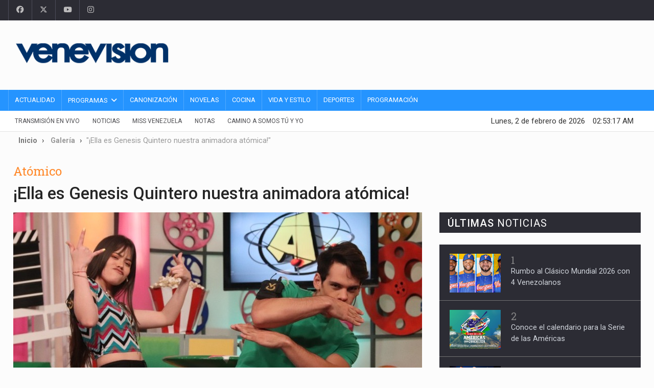

--- FILE ---
content_type: text/html; charset=UTF-8
request_url: https://www.venevision.com/galerias/ella-es-genesis-quintero-nuestra-animadora-atomica
body_size: 82117
content:
<!DOCTYPE html>
<html lang="en">
<head>
    <!-- Google Tag Manager -->
    <script>(function(w,d,s,l,i){w[l]=w[l]||[];w[l].push({'gtm.start':
                new Date().getTime(),event:'gtm.js'});var f=d.getElementsByTagName(s)[0],
            j=d.createElement(s),dl=l!='dataLayer'?'&l='+l:'';j.async=true;j.src=
            'https://www.googletagmanager.com/gtm.js?id='+i+dl;f.parentNode.insertBefore(j,f);
        })(window,document,'script','dataLayer','GTM-KC3GSJD');</script>
    <!-- End Google Tag Manager -->

    <meta charset="utf-8">
    <meta name="viewport" content="width=device-width, initial-scale=1, maximum-scale=1, user-scalable=0"/>
    <meta name="description" content="Divertida, ocurrente, talentosa y te acompaña todas las tardes en Atómico." />

    <meta name='dailymotion-domain-verification' content='dmma4xdu8d9b3dz3t' />

    
    <title>VV | ¡Ella es Genesis Quintero nuestra animadora atómica!</title>

    <!-- Open Graph meta tags for social media (facebook and twitter) -->
    <meta property="og:site_name" content="CORPORACIÓN VENEZOLANA DE TELEVISIÓN, C.A. (VENEVISION)" />

    <meta property="og:title" content="¡Ella es Genesis Quintero nuestra animadora atómica!" />
    <meta property="og:url" content="https://www.venevision.com/galerias/ella-es-genesis-quintero-nuestra-animadora-atomica" />
    <meta property="og:type" content="website" />
    <meta property="og:description" content="Divertida, ocurrente, talentosa y te acompaña todas las tardes en Atómico." />
    <meta property="og:image" content="img_3360-be2c8f.JPG"  />
            <meta property="og:image:width" content="800"  />
        <meta property="og:image:height" content="450"  />
        <meta property="fb:app_id" content="" />

    <!-- Twitter cards (not included in Open Graph) -->
    <meta name="twitter:card" content="summary" />
    <meta name="twitter:title" content="¡Ella es Genesis Quintero nuestra animadora atómica!">
    <meta name="twitter:description" content="Divertida, ocurrente, talentosa y te acompaña todas las tardes en Atómico.">
    <meta name="twitter:image" content="img_3360-be2c8f.JPG">
    <meta name="twitter:domain" content="https://www.venevision.com">
            <meta name="twitter:site" content="@venevision" />
        <meta name="twitter:creator" content="@venevision" />
    
    <link rel="shortcut icon" href="https://w2-venevision-com.s3.amazonaws.com/public/images/favico-vv.ico">

    <!-- Vendor CSS HERE -->

    <!-- Web Fonts  -->
    <link media="all" type="text/css" rel="stylesheet" href="https://fonts.googleapis.com/css?family=Roboto+Condensed%7CRoboto+Slab:300,400,700%7CRoboto:300,400,500,700">

    <!-- Stylesheets -->
    <link media="all" type="text/css" rel="stylesheet" href="https://w2-venevision-com.s3.amazonaws.com/public/frontend/css/bootstrap.min.css">
    <link media="all" type="text/css" rel="stylesheet" href="https://w2-venevision-com.s3.amazonaws.com/public/frontend/css/main.css">
    <link media="all" type="text/css" rel="stylesheet" href="https://w2-venevision-com.s3.amazonaws.com/public/frontend/css/style.css">

      <!-- customized vendor css -->
    

    <link media="all" type="text/css" rel="stylesheet" href="https://w2-venevision-com.s3.amazonaws.com/public/frontend/css/responsive.css">
    <link media="all" type="text/css" rel="stylesheet" href="https://w2-venevision-com.s3.amazonaws.com/public/frontend/css/jquery-ui.min.css">

    <link media="all" type="text/css" rel="stylesheet" href="https://w2-venevision-com.s3.amazonaws.com/public/frontend/css/weather-icons.min.css">

    <link rel="stylesheet" href="https://cdnjs.cloudflare.com/ajax/libs/font-awesome/6.7.2/css/all.min.css">

    <!--[if lt IE 9]>
        <link media="all" type="text/css" rel="stylesheet" href="https://html5shiv.googlecode.com/svn/trunk/html5.js">
    <![endif]-->

    
    <!-- My base CSS:
            ui.dialog,
            PNotify,
            important,
            validate
        -->
    <link media="all" type="text/css" rel="stylesheet" href="https://w2-venevision-com.s3.amazonaws.com/public/css/common-base.min.css">

    <!-- My frontend CSS: -->
    <link media="all" type="text/css" rel="stylesheet" href="https://w2-venevision-com.s3.amazonaws.com/public/css/app-frontend.css">

    
                        </head>
<body class="" itemscope itemtype="http://schema.org/WebPage">
    <!-- Google Tag Manager (noscript) -->
    <noscript><iframe src="https://www.googletagmanager.com/ns.html?id=GTM-KC3GSJD"
                      height="0" width="0" style="display:none;visibility:hidden"></iframe></noscript>
    <!-- End Google Tag Manager (noscript) -->

    <meta itemprop="name" content="¡Ella es Genesis Quintero nuestra animadora atómica!"/>
    <meta itemprop="description" content="Divertida, ocurrente, talentosa y te acompaña todas las tardes en Atómico."/>
    <meta itemprop="keywords" content="Cisneros, canal de televisión, Latinoamérica, novelas, portadas, noticias"/>

    <!-- company micro data -->
    <div itemscope itemtype="http://schema.org/Organization">
        <meta itemprop="name" content="CORPORACIÓN VENEZOLANA DE TELEVISIÓN, C.A. (VENEVISION)">
        <meta itemprop="url" content="https://www.venevision.com/">
        <meta itemprop="logo" content="https://w2-venevision-com.s3.amazonaws.com/public/images/logo-venevision-bk-light_326x50.png">
    </div>

    <div id="pageloader">
        <div class="loader-item">
            <img src="https://w2-venevision-com.s3.amazonaws.com/public/frontend/img/load.gif" alt='loader' />
        </div>
    </div>

    <!--========== BEGIN #WRAPPER ==========-->
    <div id="wrapper" data-color="red">
        <header id="header">
            <div class="top-menu">
    <div class="container">
        <ul class="left-top-menu">
                                                <li>
                        <a href="https://www.facebook.com/Venevisioncom-226085637586793"
                           class="dl-trigger facebook"
                           target="_blank"
                           data-dl_data='{"social_link":"Facebook","location_element":"Header","event":"social_network_ven"}'
                        >
                            <i class="fa-brands fa-facebook"></i>
                        </a>
                    </li>
                                                    <li>
                        <a href="https://twitter.com/venevision"
                           class="dl-trigger twitter"
                           target="_blank"
                           data-dl_data='{"social_link":"Twitter","location_element":"Header","event":"social_network_ven"}'
                        >
                            <i class="fa-brands fa-x-twitter"></i>
                        </a>
                    </li>
                                                    <li>
                        <a href="https://www.youtube.com/user/venevisionweb"
                           class="dl-trigger youtube"
                           target="_blank"
                           data-dl_data='{"social_link":"Youtube","location_element":"Header","event":"social_network_ven"}'
                        >
                            <i class="fa-brands fa-youtube"></i>
                        </a>
                    </li>
                                                    <li>
                        <a href="https://www.instagram.com/venevision/"
                           class="dl-trigger instagram"
                           target="_blank"
                           data-dl_data='{"social_link":"Instagram","location_element":"Header","event":"social_network_ven"}'
                        >
                            <i class="fa-brands fa-instagram"></i>
                        </a>
                    </li>
                                    </ul>
        <ul class="right-top-menu pull-right">
            <li>
                <div class="search-container hidden">
                    <div class="search-icon-btn"> <a id="submitGlobalSearchForm" href="javascript:"><i class="fa fa-search"></i></a> </div>
                    <div class="search-input">
                        <form method="POST" action="https://www.venevision.com/global-search" accept-charset="UTF-8" id="globalSearchForm"><input name="_token" type="hidden" value="db8YUU1ed1u5AOuXX9Qig1E1XcUGVfIzPlQh6DX3">
                            <input type="text" class="search-bar" name="global_needle" id="global_needle" placeholder="Buscar..." title="Buscar"/>
                        </form>
                    </div>
                </div>
            </li>
        </ul>
    </div>
</div>
            <div class="container">
                <div class="header-logo">
    <a href="https://www.venevision.com">
        <img src="https://w2-venevision-com.s3.amazonaws.com/public/images/logo-venevision-bk-light_326x50.png" alt="Site Logo" />
    </a>
</div>
<div id="in_header_logo" class="header-add-place mobile-hidden">
    <div class="desktop-add">
                    <script async src="https://pagead2.googlesyndication.com/pagead/js/adsbygoogle.js"></script>
            <!-- Header Venevision -->
            <ins class="adsbygoogle"
                 style="display:inline-block;width:728px;height:90px"
                 data-ad-client="ca-pub-5819838395049331"
                 data-ad-slot="2177898903"></ins>
            <script>
                (adsbygoogle = window.adsbygoogle || []).push({});
            </script>
            </div>
</div>
                <nav class="navbar navbar-default" id="mobile-nav">
    <div class="navbar-header">
        <button type="button" class="navbar-toggle" data-toggle="collapse" id="sidenav-toggle"> <span class="icon-bar"></span> <span class="icon-bar"></span> <span class="icon-bar"></span> </button>
        <div class="sidenav-header-logo">
            <a href="https://www.venevision.com">
                <img src="https://w2-venevision-com.s3.amazonaws.com/public/images/logo-venevision-bk-light_326x50.png" alt="Site Logo" />
            </a>
        </div>
    </div>
    <div class="sidenav" data-sidenav data-sidenav-toggle="#sidenav-toggle">
        <button type="button" class="navbar-toggle active" data-toggle="collapse"> <span class="icon-bar"></span> <span class="icon-bar"></span> <span class="icon-bar"></span> </button>
        <div class="sidenav-brand">
            <div class="sidenav-header-logo">
                <a href="https://www.venevision.com">
                    <img src="https://w2-venevision-com.s3.amazonaws.com/public/images/logo-venevision-bk-light_326x50.png" alt="Site Logo" />
                </a>
            </div>
        </div>

        

        <ul class="sidenav-menu">
                            <li><a href="https://www.venevision.com">Inicio</a></li>
                        <li>
                <a class="dl-trigger " href="https://www.venevision.com/actualidad"
                   data-dl_data='{"text_item":"Actualidad","link_text":"No link text","event":"main_menu_ven"}'
                >
                    Actualidad
                </a>
            </li>
            <li>
                <a class="" href="#">Programas</a>
                <div class="icon-sub-menu" data-sidenav-dropdown-toggle><span class="sidenav-dropdown-icon show" data-sidenav-dropdown-icon></span><span class="sidenav-dropdown-icon up-icon" data-sidenav-dropdown-icon></span></div>
                <ul class="sidenav-dropdown" data-sidenav-dropdown>
                    <li>
                        <a class="dl-trigger "
                           data-dl_data='{"text_item":"Programas","link_text":"Astros","event":"main_menu_ven"}'
                           href="https://www.venevision.com/astros"
                        >
                            Astros
                        </a>
                    </li>
                    <li>
                        <a class="dl-trigger "
                           data-dl_data='{"text_item":"Programas","link_text":"Portadas","event":"main_menu_ven"}'
                           href="https://www.venevision.com/portadas"
                        >
                            Portadas
                        </a>
                    </li>
                    
                    <li>
                        <a class="dl-trigger "
                           data-dl_data='{"text_item":"Programas","link_text":"Súper Sábado Sensacional","event":"main_menu_ven"}'
                           href="https://www.venevision.com/super-sabado-sensacional"
                        >
                            Súper Sábado Sensacional
                        </a>
                    </li>
                    
                    <li>
                        <a class="dl-trigger "
                           data-dl_data='{"text_item":"Programas","link_text":"Abriendo Puertas","event":"main_menu_ven"}'
                           href="https://www.venevision.com/abriendo-puertas"
                        >
                            Abriendo Puertas
                        </a>
                    </li>
                    <li>
                        <a class="dl-trigger "
                           data-dl_data='{"text_item":"Programas","link_text":"Documento","event":"main_menu_ven"}'
                           href="https://www.venevision.com/documento"
                        >
                            Documento
                        </a>
                    </li>
                    <li>
                        <a class="dl-trigger "
                           data-dl_data='{"text_item":"Programas","link_text":"La Aventura Humana","event":"main_menu_ven"}'
                           href="https://www.venevision.com/la-aventura-humana"
                        >
                            La Aventura Humana
                        </a>
                    </li>
                    <li>
                        <a class="dl-trigger "
                           data-dl_data='{"text_item":"Programas","link_text":"Camino a Somos Tu y Yo","event":"main_menu_ven"}'
                           href="https://www.venevision.com/camino-a-somos-tu-y-yo"
                        >
                            Somos Tú y Yo
                        </a>
                    </li>
                    <li>
                        <a class="dl-trigger "
                           data-dl_data='{"text_item":"Programas","link_text":"Marcas Que Hablan TV","event":"main_menu_ven"}'
                           href="https://www.venevision.com/marcas-que-hablan-tv"
                        >
                            Marcas Que Hablan TV
                        </a>
                    </li>
                </ul>
            </li>
            <li>
                <a class="dl-trigger "
                   data-dl_data='{"text_item":"Canonización","link_text":"No link text","event":"main_menu_ven"}'
                   href="https://www.venevision.com/canonizacion"
                >
                    Canonización
                </a>
            </li>
            <li>
                <a class="dl-trigger "
                   data-dl_data='{"text_item":"Novelas","link_text":"No link text","event":"main_menu_ven"}'
                   href="https://www.venevision.com/novelas"
                >
                    Novelas
                </a>
            </li>
            <li>
                <a class="dl-trigger "
                   data-dl_data='{"text_item":"Cocina","link_text":"No link text","event":"main_menu_ven"}'
                   href="https://www.venevision.com/recetas"
                >
                    Cocina
                </a>
            </li>
            <li>
                <a class="dl-trigger "
                   data-dl_data='{"text_item":"Horóscopo","link_text":"No link text","event":"main_menu_ven"}'
                   href="https://www.venevision.com/horoscopo"
                >
                    Horóscopo
                </a>
            </li>
            <li>
                <a class="dl-trigger "
                   data-dl_data='{"text_item":"Vida y Estilo","link_text":"No link text","event":"main_menu_ven"}'
                   href="https://www.venevision.com/vida-y-estilo"
                >
                    Vida y Estilo
                </a>
            </li>
            <li>
                <a class="dl-trigger "
                   data-dl_data='{"text_item":"Deportes","link_text":"No link text","event":"main_menu_ven"}'
                   href="https://www.venevision.com/deportes"
                >
                    Deportes
                </a>
            </li>
            <li>
                <a class="dl-trigger "
                   data-dl_data='{"text_item":"Programación","link_text":"No link text","event":"main_menu_ven"}'
                   href="https://www.venevision.com/programacion"
                >
                    Programación
                </a>
            </li>
                        
            <!-- secondary menu -->
            <li>
                 <a href="https://www.venevision.com/tv"
                    class="dl-trigger"
                    data-dl_data='{"text_item":"Transmisión En Vivo","event":"secondary_menu_ven"}'
                 >
                     Transmisión En Vivo
                 </a>
            </li>
            <li>
                <a href="https://noticiasvenevision.com" target="_blank"
                   class="dl-trigger"
                   data-dl_data='{"text_item":"Noticias","event":"secondary_menu_ven"}'
                >
                    Noticias
                </a>
            </li>
            <li>
                <a href="https://www.missvenezuela.com" target="_blank"
                   class="dl-trigger"
                   data-dl_data='{"text_item":"Miss Venezuela","event":"secondary_menu_ven"}'
                >
                    Miss Venezuela
                </a>
            </li>
            <li>
                <a class="dl-trigger "
                   data-dl_data='{"text_item":"Notas","event":"secondary_menu_ven"}'
                   href="https://www.venevision.com/notas"
                >
                    Notas
                </a>
            </li>
            
            <li>
                <a href="https://somostuyyovv.com" target="_blank"
                   class="dl-trigger"
                   data-dl_data='{"text_item":"Camino a Somos Tú y Yo","event":"secondary_menu_ven"}'
                >
                    Camino a Somos Tú y Yo
                </a>
            </li>
        </ul>
    </div>
</nav>            </div>

            <div class="navbar bk-baseK" id="fixed-navbar">
    <div class="main-menu nav navbar-collapse collapse bk-base" id="fixed-navbar-toggle">
        <div class="container">

            

            <ul class="nav navbar-nav">
                <li class="">
                    <a href="https://www.venevision.com/actualidad"
                        class="dl-trigger"
                        data-dl_data='{"text_item":"Actualidad","link_text":"No link text","event":"main_menu_ven"}'
                    >
                        Actualidad
                    </a>
                </li>
                <li class="dropdown">
                    <a href="#" class="dropdown-toggle" data-toggle="dropdown">Programas</a>
                    <ul class="dropdown-menu">
                        <li>
                            <a class="dl-trigger "
                               data-dl_data='{"text_item":"Programas","link_text":"Astros","event":"main_menu_ven"}'
                               href="https://www.venevision.com/astros"
                            >
                                Astros
                            </a>
                        </li>
                        <li>
                            <a class="dl-trigger "
                               data-dl_data='{"text_item":"Programas","link_text":"Portadas","event":"main_menu_ven"}'
                               href="https://www.venevision.com/portadas"
                            >
                                Portadas
                            </a>
                        </li>
                        
                        <li>
                            <a class="dl-trigger "
                               data-dl_data='{"text_item":"Programas","link_text":"Súper Sábado Sensacional","event":"main_menu_ven"}'
                               href="https://www.venevision.com/super-sabado-sensacional"
                            >
                                Súper Sábado Sensacional
                            </a>
                        </li>
                        
                        <li>
                            <a class="dl-trigger "
                               data-dl_data='{"text_item":"Programas","link_text":"Abriendo Puertas","event":"main_menu_ven"}'
                               href="https://www.venevision.com/abriendo-puertas"
                            >
                                Abriendo Puertas
                            </a>
                        </li>
                        <li>
                            <a class="dl-trigger "
                               data-dl_data='{"text_item":"Programas","link_text":"Documento","event":"main_menu_ven"}'
                               href="https://www.venevision.com/documento"
                            >
                                Documento
                            </a>
                        </li>
                        <li>
                            <a class="dl-trigger "
                               data-dl_data='{"text_item":"Programas","link_text":"La Aventura Humana","event":"main_menu_ven"}'
                               href="https://www.venevision.com/la-aventura-humana"
                            >
                                La Aventura Humana
                            </a>
                        </li>
                        <li>
                            <a class="dl-trigger "
                               data-dl_data='{"text_item":"Programas","link_text":"Camino a Somos Tu y Yo","event":"main_menu_ven"}'
                               href="https://www.venevision.com/camino-a-somos-tu-y-yo"
                            >
                                Somos Tú y Yo
                            </a>
                        </li>
                        <li>
                            <a class="dl-trigger "
                               data-dl_data='{"text_item":"Programas","link_text":"Marcas Que Hablan TV","event":"main_menu_ven"}'
                               href="https://www.venevision.com/marcas-que-hablan-tv"
                            >
                                Marcas Que Hablan TV
                            </a>
                        </li>
                    </ul>
                </li>

                <li class="">
                    <a href="https://www.venevision.com/canonizacion"
                       class="dl-trigger"
                       data-dl_data='{"text_item":"Canonización","link_text":"No link text","event":"main_menu_ven"}'
                    >
                        Canonización
                    </a>
                </li>
                <li class="novelas">
                    <a href="https://www.venevision.com/novelas"
                       class="dl-trigger"
                       data-dl_data='{"text_item":"Novelas","link_text":"No link text","event":"main_menu_ven"}'
                    >
                        Novelas
                    </a>
                </li>
                <li class="cocina">
                    <a href="https://www.venevision.com/recetas"
                       class="dl-trigger"
                       data-dl_data='{"text_item":"Cocina","link_text":"No link text","event":"main_menu_ven"}'
                    >
                        Cocina
                    </a>
                </li>
                
                <li class="">
                    <a href="https://www.venevision.com/vida-y-estilo"
                       class="dl-trigger"
                       data-dl_data='{"text_item":"Vida y Estilo","link_text":"No link text","event":"main_menu_ven"}'
                    >
                        Vida y Estilo
                    </a>
                </li>
                <li class="">
                    <a href="https://www.venevision.com/deportes"
                       class="dl-trigger"
                       data-dl_data='{"text_item":"Deportes","link_text":"No link text","event":"main_menu_ven"}'
                    >
                        Deportes
                    </a>
                </li>
                <li class="">
                    <a href="https://www.venevision.com/programacion"
                       class="dl-trigger"
                       data-dl_data='{"text_item":"Programación","link_text":"No link text","event":"main_menu_ven"}'
                    >
                        Programación
                    </a>
                </li>
                                
            </ul>
        </div>
    </div>
    <div class="second-menu navbar" id="nav-below-main">
        <div class="container">
            <div class="collapse navbar-collapse nav-below-main">
                <ul class="nav navbar-nav">
                    <li>
                        <a href="https://www.venevision.com/tv"
                           class="dl-trigger"
                           data-dl_data='{"text_item":"Transmisión En Vivo","event":"secondary_menu_ven"}'
                        >
                            Transmisión En Vivo
                        </a>
                    </li>
                    <li>
                        <a href="https://noticiasvenevision.com"
                           target="_blank"
                           class="dl-trigger"
                           data-dl_data='{"text_item":"Noticias","event":"secondary_menu_ven"}'
                        >
                            Noticias
                        </a>
                    </li>
                    <li>
                        <a href="https://www.missvenezuela.com"
                           target="_blank"
                           class="dl-trigger"
                           data-dl_data='{"text_item":"Miss Venezuela","event":"secondary_menu_ven"}'
                        >
                            Miss Venezuela
                        </a>
                    </li>
                    <li>
                        <a href="https://www.venevision.com/notas"
                           class="dl-trigger"
                           data-dl_data='{"text_item":"Notas","event":"secondary_menu_ven"}'
                        >
                            Notas
                        </a>
                    </li>
                    
                    <li>
                        <a href="https://somostuyyovv.com" target="_blank"
                           class="dl-trigger"
                           data-dl_data='{"text_item":"Camino a Somos Tú y Yo","event":"secondary_menu_ven"}'
                        >
                            Camino a Somos Tú y Yo
                        </a>
                    </li>
                </ul>
            </div>
            <!-- public/frontend/js/functions.js  line 242  -->
            <div class="clock">
                <div id="time"></div>
                <div id="date"></div>
            </div>
        </div>
    </div>
</div>        </header>

        <div id="in_layout" class="desktop-hidden mobile-visible">
            <div class="desktop-add">
                                    <script async src="https://pagead2.googlesyndication.com/pagead/js/adsbygoogle.js"></script>
                    <!-- Header Venevision -->
                    <ins class="adsbygoogle"
                         
                         style="display:block;width:100%;height:45px"
                         data-ad-client="ca-pub-5819838395049331"
                         data-ad-slot="2177898903"></ins>
                    <script>
                        (adsbygoogle = window.adsbygoogle || []).push({});
                    </script>
                            </div>
        </div>

        <section id="main-section">
                            <div class="container">
        <div class="breadcrumb-line">
            <ul class="breadcrumb">
                <li>
                    <h5><a href="https://www.venevision.com">Inicio</a></h5>
                </li>
                <li class="no-link">
                    <h5>Galería</h5>
                </li>
                <li class="active">"¡Ella es Genesis Quintero nuestra animadora atómica!"</li>
            </ul>
        </div>

            </div>

    <section class="module">
        <div class="container pt0 ">
            <div class="row no-gutter">
                <div class="content-wrap pt0">
                    <div class="container clearfix pt0">
                        <div class="row">
                            <div class="col-sm-12">
                                                                    <h3 class="mt0 mb10 fs24" style="color:#ff8829">Atómico</h3>
                                                                <h1 class="mb15">¡Ella es Genesis Quintero nuestra animadora atómica!</h1>
                            </div>
                        </div>
                        <div class="row">
                            <div class="col-sm-8 col-md-8">
                                <div class="video-full mb0">
                                    <div class="video-container">
                                        <img id="big_image" class="img-responsive" src="https://w2-venevision-com.s3.amazonaws.com/public/media/images/img_3360-be2c8f.JPG" alt="">
                                    </div>
                                </div>
                                <p class="mt20 fs18 fwn">Divertida, ocurrente, talentosa y te acompaña todas las tardes en Atómico.</p>
                            </div>
                            <div class="col-sm-4 col-md-4">
                                <div class="title-style02">
                                    <h3><strong>Últimas</strong> Noticias</h3>
                                </div>
                                <div class="sidebar-post">
                                    <ul>
                                                                                    <li>
                                                <div class="item">
                                                    <div class="item-image">
                                                        <a class="img-link" href="https://www.venevision.com/nota/rumbo-al-clasico-mundial-2026-con-4-venezolanos">
                                                            <img class="img-responsive img-full" src="https://w2-venevision-com.s3.amazonaws.com/public/media/images/venevision-miniaturasweb-2-ce4fe2.png" alt="">
                                                        </a>
                                                    </div>
                                                    <div class="item-content">
                                                        <h3>1</h3>
                                                        <p><a href="https://www.venevision.com/nota/rumbo-al-clasico-mundial-2026-con-4-venezolanos">Rumbo al Clásico Mundial 2026 con 4 Venezolanos</a></p>
                                                    </div>
                                                </div>
                                            </li>
                                                                                    <li>
                                                <div class="item">
                                                    <div class="item-image">
                                                        <a class="img-link" href="https://www.venevision.com/nota/conoce-el-calendario-para-la-serie-de-las-americas">
                                                            <img class="img-responsive img-full" src="https://w2-venevision-com.s3.amazonaws.com/public/media/images/logo_americas_abrir_01-1-8a347f.jpg" alt="">
                                                        </a>
                                                    </div>
                                                    <div class="item-content">
                                                        <h3>2</h3>
                                                        <p><a href="https://www.venevision.com/nota/conoce-el-calendario-para-la-serie-de-las-americas">Conoce el calendario para la Serie de las Américas</a></p>
                                                    </div>
                                                </div>
                                            </li>
                                                                                    <li>
                                                <div class="item">
                                                    <div class="item-image">
                                                        <a class="img-link" href="https://www.venevision.com/nota/te-invitamos-a-un-encuentro-de-marketing-de-alto-nivel">
                                                            <img class="img-responsive img-full" src="https://w2-venevision-com.s3.amazonaws.com/public/media/images/modotalk-1ceeaf.png" alt="">
                                                        </a>
                                                    </div>
                                                    <div class="item-content">
                                                        <h3>3</h3>
                                                        <p><a href="https://www.venevision.com/nota/te-invitamos-a-un-encuentro-de-marketing-de-alto-nivel">Te invitamos a un encuentro de marketing de alto nivel</a></p>
                                                    </div>
                                                </div>
                                            </li>
                                                                                    <li>
                                                <div class="item">
                                                    <div class="item-image">
                                                        <a class="img-link" href="https://www.venevision.com/nota/se-cumplen-54-anos-de-la-primera-emision">
                                                            <img class="img-responsive img-full" src="https://w2-venevision-com.s3.amazonaws.com/public/media/images/sss-emision-1-647aee.png" alt="">
                                                        </a>
                                                    </div>
                                                    <div class="item-content">
                                                        <h3>4</h3>
                                                        <p><a href="https://www.venevision.com/nota/se-cumplen-54-anos-de-la-primera-emision">Se cumplen 54 años de la primera emisión</a></p>
                                                    </div>
                                                </div>
                                            </li>
                                                                                    <li>
                                                <div class="item">
                                                    <div class="item-image">
                                                        <a class="img-link" href="https://www.venevision.com/nota/por-que-estan-distanciados-marielena-y-guillermo-davila">
                                                            <img class="img-responsive img-full" src="https://w2-venevision-com.s3.amazonaws.com/public/media/images/venevision-miniaturasweb-1-a6ca16.png" alt="">
                                                        </a>
                                                    </div>
                                                    <div class="item-content">
                                                        <h3>5</h3>
                                                        <p><a href="https://www.venevision.com/nota/por-que-estan-distanciados-marielena-y-guillermo-davila">¿Por qué están distanciados Marielena y Guillermo Dávila?</a></p>
                                                    </div>
                                                </div>
                                            </li>
                                                                            </ul>
                                </div>
                            </div>
                        </div>
                    </div>
                </div>

                                    <div class="row">
                        <div class="col-sm-12">
                            <div class="title-style01">
                                <h3 class="fs26"><strong>Imágenes</strong></h3>
                            </div>
                            <div id="big-gallery-slider-3" class="owl-carousel">
                                                                    <div class="big-gallery">
                                        <a href="javascript:" class="carousel-image">
                                            <img class="img-responsive" src="https://w2-venevision-com.s3.amazonaws.com/public/media/images/img_9298-41b8a5.JPG" alt="">
                                        </a>
                                    </div>
                                                                    <div class="big-gallery">
                                        <a href="javascript:" class="carousel-image">
                                            <img class="img-responsive" src="https://w2-venevision-com.s3.amazonaws.com/public/media/images/img_9181-bba231.JPG" alt="">
                                        </a>
                                    </div>
                                                                    <div class="big-gallery">
                                        <a href="javascript:" class="carousel-image">
                                            <img class="img-responsive" src="https://w2-venevision-com.s3.amazonaws.com/public/media/images/_mg_2028-661317.JPG" alt="">
                                        </a>
                                    </div>
                                                                    <div class="big-gallery">
                                        <a href="javascript:" class="carousel-image">
                                            <img class="img-responsive" src="https://w2-venevision-com.s3.amazonaws.com/public/media/images/dsc_0745-23ac02.JPG" alt="">
                                        </a>
                                    </div>
                                                                    <div class="big-gallery">
                                        <a href="javascript:" class="carousel-image">
                                            <img class="img-responsive" src="https://w2-venevision-com.s3.amazonaws.com/public/media/images/dsc_0744-308d8d.JPG" alt="">
                                        </a>
                                    </div>
                                                                    <div class="big-gallery">
                                        <a href="javascript:" class="carousel-image">
                                            <img class="img-responsive" src="https://w2-venevision-com.s3.amazonaws.com/public/media/images/img_1258-11592f.JPG" alt="">
                                        </a>
                                    </div>
                                                                    <div class="big-gallery">
                                        <a href="javascript:" class="carousel-image">
                                            <img class="img-responsive" src="https://w2-venevision-com.s3.amazonaws.com/public/media/images/img_6356-57ba5a.JPG" alt="">
                                        </a>
                                    </div>
                                                                    <div class="big-gallery">
                                        <a href="javascript:" class="carousel-image">
                                            <img class="img-responsive" src="https://w2-venevision-com.s3.amazonaws.com/public/media/images/img_6413-6b5e7e.jpg" alt="">
                                        </a>
                                    </div>
                                                                    <div class="big-gallery">
                                        <a href="javascript:" class="carousel-image">
                                            <img class="img-responsive" src="https://w2-venevision-com.s3.amazonaws.com/public/media/images/img_9816-cd1705.JPG" alt="">
                                        </a>
                                    </div>
                                                                    <div class="big-gallery">
                                        <a href="javascript:" class="carousel-image">
                                            <img class="img-responsive" src="https://w2-venevision-com.s3.amazonaws.com/public/media/images/img_3360-be2c8f.JPG" alt="">
                                        </a>
                                    </div>
                                                            </div>
                        </div>
                    </div>
                            </div>
        </div>
    </section>

            <section class="module highlight xs-pb20 not-xs-pb30">
            <div class="container">
                <h3 class="carousel-title-gray">Otras Galerías</h3>
                <div id="small-gallery-slider" class="owl-carousel mt10">
                                            <div class="">
                            <a href="https://www.venevision.com/galerias/preventa-venevision-2026">
                                <img class="img-responsive" src="https://w2-venevision-com.s3.amazonaws.com/public/media/images/20251118_125709_863-c05414.jpg" alt="">
                            </a>
                        </div>
                                            <div class="">
                            <a href="https://www.venevision.com/galerias/ellas-fueron-las-triunfadoras-de-la-gala-de-bandas-especiales">
                                <img class="img-responsive" src="https://w2-venevision-com.s3.amazonaws.com/public/media/images/01k8w47j91rat7dmvjj80jjxhb-da06c1.jpg" alt="">
                            </a>
                        </div>
                                            <div class="">
                            <a href="https://www.venevision.com/galerias/mision-roma-llegamos-para-la-canonizacion-de-jose-gregorio-y-madre-carmen">
                                <img class="img-responsive" src="https://w2-venevision-com.s3.amazonaws.com/public/media/images/vivelafeporvv---ms-que-un-templo-religioso-la-baslica-de-san-pedro-es-un-compendio-de-histor-12-8b9cc6.jpg" alt="">
                            </a>
                        </div>
                                            <div class="">
                            <a href="https://www.venevision.com/galerias/presentacion-epica-el-equipo-azul-se-juega-el-todo-o-nada-en-la-fase-de-colores-del-reality">
                                <img class="img-responsive" src="https://w2-venevision-com.s3.amazonaws.com/public/media/images/65-fb280d.png" alt="">
                            </a>
                        </div>
                                            <div class="">
                            <a href="https://www.venevision.com/galerias/brillo-a-tope-en-el-escenario-descubre-como-el-equipoamarillo-se-lucio-en-la-mas-reciente-gala">
                                <img class="img-responsive" src="https://w2-venevision-com.s3.amazonaws.com/public/media/images/51-6d4362.png" alt="">
                            </a>
                        </div>
                                            <div class="">
                            <a href="https://www.venevision.com/galerias/llego-el-momento-mas-esperado-mira-como-el-equiporosado-brilla-sobre-el-escenario">
                                <img class="img-responsive" src="https://w2-venevision-com.s3.amazonaws.com/public/media/images/55-d5e9a5.png" alt="">
                            </a>
                        </div>
                                            <div class="">
                            <a href="https://www.venevision.com/galerias/el-equipo-verde-llego-al-estudio-1-para-demostrar-todo-su-talento-en-la-gala-3-del-reality">
                                <img class="img-responsive" src="https://w2-venevision-com.s3.amazonaws.com/public/media/images/38-abff1a.png" alt="">
                            </a>
                        </div>
                                            <div class="">
                            <a href="https://www.venevision.com/galerias/mira-como-brilla-el-equipo-naranja-en-camino-a-somos-tu-y-yo-el-reality-quienes-continuaran">
                                <img class="img-responsive" src="https://w2-venevision-com.s3.amazonaws.com/public/media/images/plantilla-casty-reality-1-1-5bfcc5.png" alt="">
                            </a>
                        </div>
                                            <div class="">
                            <a href="https://www.venevision.com/galerias/el-equipo-morado-estrena-camino-a-somos-tu-y-yo-el-reality">
                                <img class="img-responsive" src="https://w2-venevision-com.s3.amazonaws.com/public/media/images/team-morado-casty-2f1bdf.png" alt="">
                            </a>
                        </div>
                                            <div class="">
                            <a href="https://www.venevision.com/galerias/reinauguracion-del-estudio-1-de-venevision-hito-historico-para-el-canal">
                                <img class="img-responsive" src="https://w2-venevision-com.s3.amazonaws.com/public/media/images/foto-oficial-venevision-reinauguracion-streaming-344e42.jpeg" alt="">
                            </a>
                        </div>
                                    </div>
            </div>
        </section>
            </section>

        <!--========== BEGIN #FOOTER ==========-->
<footer id="footer">
    <!-- Begin .parallax -->
    <div id="parallax-section2" style="background-image: url(https://w2-venevision-com.s3.amazonaws.com/public/media/parallax/paralax-fondo-del-footer-3-1-1-2b3308.jpg)">
        <div class="bg parallax2 overlay img-overlay2">
            <div class="container xs-pb0">
                <div class="row no-gutter">
                    <div class="col-sm-6 col-md-3">
                        <h3 class="title-left title-style03 underline03">Venevision.com</h3>
                        <p class="about-us mb20">Conéctate a nuestros streaming en Venevision.TV para poder disfrutar de toda nuestra programación y no te pierdas el contenido exclusivo que tenemos en nuestro site para ti.</p>
                        <p class="about-us mb10">
                            <a href="mailto:empleovv@venevision.com.ve"
                               class="dl-trigger"
                               data-dl_data='{"link_text":"Únete a nuestro equipo","event":"contact_us_ven"}'
                            >
                                Únete a nuestro equipo
                            </a>
                        </p>
                        <p class="about-us mb20">
                            <a href="https://ventas.venevisionmedia.com"
                               target="_blank"
                               class="dl-trigger"
                               data-dl_data='{"link_text":"¿Quieres anunciar con nosotros?","event":"contact_us_ven"}'
                            >
                                ¿Quieres anunciar con nosotros?
                            </a>
                        </p>
                        <div class="site-logo">
                            <a href="https://www.venevision.com">
                                <img src="https://w2-venevision-com.s3.amazonaws.com/public/images/logo-venevision-bk-light_326x50.png" alt="Side Logo" />
                            </a>
                        </div>
                    </div>
                    <div class="col-sm-6 col-md-3">
                        <h3 class="title-left title-style03 underline03">Últimas Noticias</h3>
                        <div class="footer-post">
                            <ul>
                                                                                                            <li>
                                            <div class="item">
                                                <div class="item-image">
                                                    <a class="dl-trigger img-link" href="https://www.venevision.com/nota/rumbo-al-clasico-mundial-2026-con-4-venezolanos"
                                                       data-dl_data='{"title":"Rumbo al Clásico Mundial 2026 con 4 Venezolanos","category":"Deportes","location_element":"Footer","position":"1","event":"news_ven"}'
                                                    >
                                                        <img class="img-responsive img-full" src="https://w2-venevision-com.s3.amazonaws.com/public/media/images/venevision-miniaturasweb-2-ce4fe2.png" alt="">
                                                    </a>
                                                </div>
                                                <div class="item-content">
                                                    <p class="ellipsis">
                                                        <a href="https://www.venevision.com/nota/rumbo-al-clasico-mundial-2026-con-4-venezolanos"
                                                           class="dl-trigger"
                                                           data-dl_data='{"title":"Rumbo al Clásico Mundial 2026 con 4 Venezolanos","category":"Deportes","location_element":"Footer","position":"1","event":"news_ven"}'
                                                        >
                                                            El mánager Omar López ya cuenta con sus primeras p...
                                                        </a>
                                                    </p>
                                                </div>
                                            </div>
                                        </li>
                                                                            <li>
                                            <div class="item">
                                                <div class="item-image">
                                                    <a class="dl-trigger img-link" href="https://www.venevision.com/nota/conoce-el-calendario-para-la-serie-de-las-americas"
                                                       data-dl_data='{"title":"Conoce el calendario para la Serie de las Américas","category":"Deportes","location_element":"Footer","position":"2","event":"news_ven"}'
                                                    >
                                                        <img class="img-responsive img-full" src="https://w2-venevision-com.s3.amazonaws.com/public/media/images/logo_americas_abrir_01-1-8a347f.jpg" alt="">
                                                    </a>
                                                </div>
                                                <div class="item-content">
                                                    <p class="ellipsis">
                                                        <a href="https://www.venevision.com/nota/conoce-el-calendario-para-la-serie-de-las-americas"
                                                           class="dl-trigger"
                                                           data-dl_data='{"title":"Conoce el calendario para la Serie de las Américas","category":"Deportes","location_element":"Footer","position":"2","event":"news_ven"}'
                                                        >
                                                            ¡La voz de Play Ball está cerca! Se define el cale...
                                                        </a>
                                                    </p>
                                                </div>
                                            </div>
                                        </li>
                                                                            <li>
                                            <div class="item">
                                                <div class="item-image">
                                                    <a class="dl-trigger img-link" href="https://www.venevision.com/nota/te-invitamos-a-un-encuentro-de-marketing-de-alto-nivel"
                                                       data-dl_data='{"title":"Te invitamos a un encuentro de marketing de alto nivel","category":"Actualidad","location_element":"Footer","position":"3","event":"news_ven"}'
                                                    >
                                                        <img class="img-responsive img-full" src="https://w2-venevision-com.s3.amazonaws.com/public/media/images/modotalk-1ceeaf.png" alt="">
                                                    </a>
                                                </div>
                                                <div class="item-content">
                                                    <p class="ellipsis">
                                                        <a href="https://www.venevision.com/nota/te-invitamos-a-un-encuentro-de-marketing-de-alto-nivel"
                                                           class="dl-trigger"
                                                           data-dl_data='{"title":"Te invitamos a un encuentro de marketing de alto nivel","category":"Actualidad","location_element":"Footer","position":"3","event":"news_ven"}'
                                                        >
                                                            ¿Listo para el 2026? Venevision te invita a un enc...
                                                        </a>
                                                    </p>
                                                </div>
                                            </div>
                                        </li>
                                                                            <li>
                                            <div class="item">
                                                <div class="item-image">
                                                    <a class="dl-trigger img-link" href="https://www.venevision.com/nota/se-cumplen-54-anos-de-la-primera-emision"
                                                       data-dl_data='{"title":"Se cumplen 54 años de la primera emisión","category":"Súper Sábado Sensacional","location_element":"Footer","position":"4","event":"news_ven"}'
                                                    >
                                                        <img class="img-responsive img-full" src="https://w2-venevision-com.s3.amazonaws.com/public/media/images/sss-emision-1-647aee.png" alt="">
                                                    </a>
                                                </div>
                                                <div class="item-content">
                                                    <p class="ellipsis">
                                                        <a href="https://www.venevision.com/nota/se-cumplen-54-anos-de-la-primera-emision"
                                                           class="dl-trigger"
                                                           data-dl_data='{"title":"Se cumplen 54 años de la primera emisión","category":"Súper Sábado Sensacional","location_element":"Footer","position":"4","event":"news_ven"}'
                                                        >
                                                            Celebramos los 54 años de Súper Sábado Sensacional...
                                                        </a>
                                                    </p>
                                                </div>
                                            </div>
                                        </li>
                                                                            <li>
                                            <div class="item">
                                                <div class="item-image">
                                                    <a class="dl-trigger img-link" href="https://www.venevision.com/nota/por-que-estan-distanciados-marielena-y-guillermo-davila"
                                                       data-dl_data='{"title":"¿Por qué están distanciados Marielena y Guillermo Dávila?","category":"Portadas","location_element":"Footer","position":"5","event":"news_ven"}'
                                                    >
                                                        <img class="img-responsive img-full" src="https://w2-venevision-com.s3.amazonaws.com/public/media/images/venevision-miniaturasweb-1-a6ca16.png" alt="">
                                                    </a>
                                                </div>
                                                <div class="item-content">
                                                    <p class="ellipsis">
                                                        <a href="https://www.venevision.com/nota/por-que-estan-distanciados-marielena-y-guillermo-davila"
                                                           class="dl-trigger"
                                                           data-dl_data='{"title":"¿Por qué están distanciados Marielena y Guillermo Dávila?","category":"Portadas","location_element":"Footer","position":"5","event":"news_ven"}'
                                                        >
                                                            Marielena Dávila y Guillermo Dávila enfrentan sus...
                                                        </a>
                                                    </p>
                                                </div>
                                            </div>
                                        </li>
                                                                                                </ul>
                        </div>
                    </div>
                    <div class="col-sm-6 col-md-3">
                        <h3 class="title-left title-style03 underline03">Instagram</h3>
                        <!-- SnapWidget -->
                        <script src="https://snapwidget.com/js/snapwidget.js"></script>
                        <iframe src="https://snapwidget.com/embed/947121" class="snapwidget-widget" allowtransparency="true" frameborder="0" scrolling="no" style="border:none; overflow:hidden;  width:100%; "></iframe> 
                    </div>
                    <div class="col-sm-6 col-md-3">
                        <h3 class="title-left title-style03 underline03">Programas</h3>
                        <div class="tagcloud">
                            <a href="https://www.venevision.com/astros"
                               class="dl-trigger"
                               data-dl_data='{"link_text":"Astros","event":"programs_ven"}'
                            >
                                Astros
                            </a>
                            <a href="https://www.venevision.com/portadas"
                               class="dl-trigger"
                               data-dl_data='{"link_text":"Portadas","event":"programs_ven"}'
                            >
                                Portadas
                            </a>
                            
                            <a href="https://www.venevision.com/super-sabado-sensacional"
                               class="dl-trigger"
                               data-dl_data='{"link_text":"Super Sábado Sensacional","event":"programs_ven"}'
                            >
                                Super Sábado Sensacional
                            </a>
                            
                            <a href="https://www.venevision.com/cartas-del-corazon"
                               class="dl-trigger"
                               data-dl_data='{"link_text":"Cartas del Corazón","event":"programs_ven"}'
                            >
                                Cartas del Corazón
                            </a>
                            <a href="https://www.venevision.com/camino-a-somos-tu-y-yo"
                               class="dl-trigger"
                               data-dl_data='{"link_text":"Somos Tú y Yo","event":"programs_ven"}'
                            >
                                Somos Tú y Yo
                            </a>
                        </div>
                    </div>
                </div>
                            </div>
        </div>
    </div>
    <!-- End .parallax -->
</footer>
<!--========== END #FOOTER ==========-->


<!--========== BEGIN #COPYRIGHTS ==========-->
<div id="copyrights">
    <!-- Begin .container -->
    <div class="container">
        <!-- Begin .copyright -->
        <div class="copyright fs13"> &copy; 2026, Copyrights Venevision.com. Reservados todos los derechos. Rif-j000089337</div>
        <!-- End .copyright -->
        <!--  Begin .footer-social-icons -->
        <div class="footer-social-icons">
            <ul>
                                                            <li>
                            <a href="https://www.facebook.com/Venevisioncom-226085637586793"
                               class="dl-trigger facebook"
                               target="_blank"
                               data-dl_data='{"social_link":"Facebook","location_element":"Footer","event":"social_network_ven"}'
                            >
                                <i class="fa-brands fa-facebook"></i>
                            </a>
                        </li>
                                                                <li>
                            <a href="https://twitter.com/venevision"
                               class="dl-trigger twitter"
                               target="_blank"
                               data-dl_data='{"social_link":"Twitter","location_element":"Footer","event":"social_network_ven"}'
                            >
                                <i class="fa-brands fa-x-twitter"></i>
                            </a>
                        </li>
                                                                <li>
                            <a href="https://www.youtube.com/user/venevisionweb"
                               class="dl-trigger youtube"
                               target="_blank"
                               data-dl_data='{"social_link":"Youtube","location_element":"Footer","event":"social_network_ven"}'
                            >
                                <i class="fa-brands fa-youtube"></i>
                            </a>
                        </li>
                                                                <li>
                            <a href="https://www.instagram.com/venevision/"
                               class="dl-trigger instagram"
                               target="_blank"
                               data-dl_data='{"social_link":"Instagram","location_element":"Footer","event":"social_network_ven"}'
                            >
                                <i class="fa-brands fa-instagram"></i>
                            </a>
                        </li>
                                                </ul>
        </div>
        <!--  End .footer-social-icons -->
    </div>
    <!-- End .container -->
</div>
<!--========== END #COPYRIGHTS ==========-->    </div>

    <div id="modal_terms_and_conditions" class="modal fade modal-signup page-body section-body">
    <div class="modal-dialog jform-container">
        <div class="modal-content">
            <div class="modal-header">
                <button type="button" class="close" data-dismiss="modal" aria-hidden="true">&times;</button>
                <h4 class="modal-title fs20">T&eacute;rminos y Condiciones</h4>
            </div>
            <div class="modal-body plr0">
                <div class="scrollable">
                    <h4 class="mtb20 tc">T&eacute;rminos de Uso</h4><p class="mb15">El sitio web <b>dominio.com</b> (en lo adelante "El Sitio") se ha concebido como un medio de difundir informaci&oacute;n, experiencias y habilidades principalmente sobre programación y desarrollo web que se consideran pueden ser útil al p&uacute;blico al cual va fundamentalmente dirigido.</p><p class="mb15">La información de los artículos del blog puede ser utilizada libremente y compartida en las redes sociales siempre y cuando se le proporcione al autor el debido crédito de forma explícita.</p><p class="mb15">Toda persona registrada en El Sitio puede hacer comentarios a los artículos que componen el blog, pero tales comentarios tienen que estar relacionados con el tema del mismo, tener un espíritu constructivo y con intención de aportar valor, y no ser anuncios promocionales, personales, irrespetuosos ni de ninguna otra índole. Por tanto, El Sitio se reserva el derecho de eliminar cualquier contenido que no se corresponda con estos Términos de Uso y su autor estará sujeto a inhabilitación temporal o definitiva.</p><p class="mb15">EL Sitio se reserva el derecho a modificar, sin previo aviso, el contenido de estos T&eacute;rminos de Uso.</p><br><p>Gracias.</p>
                </div>
            </div>
        </div>
    </div>
</div>

    <div id="modal_privacy_policy" class="modal fade modal-signup page-body section-body">
    <div class="modal-dialog jform-container">
        <div class="modal-content">
            <div class="modal-header">
                <button type="button" class="close" data-dismiss="modal" aria-hidden="true">&times;</button>
                <h4 class="modal-title fs20">Pol&iacute;tica de Privacidad</h4>
            </div>
            <div class="modal-body plr0">
                <div class="scrollable">
                    <h4 class="mtb20 tc">Política de Privacidad</h4><p>La presente Política de Privacidad establece los términos en que <b>dominio.com</b> (en lo adelante "El Sitio") usa y protege la información que es proporcionada por sus usuarios al momento de utilizar El Sitio. El Sitio está comprometido con la seguridad de los datos de sus usuarios. Cuando se le pide llenar los campos de información personal con la cual usted pueda ser identificado, se hace asegurando que sólo se empleará de acuerdo con los términos de este documento. Sin embargo esta Política de Privacidad puede cambiar con el tiempo o ser actualizada por lo que le recomendamos y enfatizamos revisar continuamente esta página para asegurarse que está de acuerdo con dichos cambios.</p><h5 class="mt30 mb10">Información que es recogida</h5><p>El Sitio podrá recoger información personal por ejemplo: Nombre, información de contacto como su dirección de correo electrónica e información demográfica. Así mismo cuando sea necesario podrá ser requerida información específica para procesar algún pedido o realizar una entrega o facturación.</p><h5 class="mt30 mb10">Uso de la información recogida</h5><p>El Sitio emplea la información con el fin de proporcionar el mejor servicio posible, particularmente para mantener un registro de usuarios, de pedidos en caso que aplique, y mejorar nuestros productos y servicios.  Es posible que sean enviados correos electrónicos periódicamente a través de El Sitio con ofertas especiales, nuevas publicaciones y otra información publicitaria que sea relevante para usted o que pueda brindarle algún beneficio. Estos correos electrónicos serán enviados a la dirección que usted proporcione y podrán ser cancelados en cualquier momento.</p><p>El Sitio está altamente comprometido para cumplir con el compromiso de mantener su información segura. Se usan los sistemas más avanzados y las mejores prácticas de seguridad, que se actualizan constantemente para asegurar que no exista ningún acceso no autorizado.</p><h5 class="mt30 mb10">Cookies</h5><p>Una cookie se refiere a un fichero que es enviado con la finalidad de solicitar permiso para almacenarse en su ordenador, al aceptar dicho fichero se crea y la cookie sirve entonces para tener información respecto al tráfico web, y también facilita las futuras visitas a una web recurrente. Otra función que tienen las cookies es que con ellas las web pueden reconocerte individualmente y por tanto brindarte el mejor servicio personalizado de su web.</p><p>El Sitio emplea las cookies para poder identificar las páginas que son visitadas y su frecuencia. Esta información es empleada únicamente para análisis estadístico y después la información se elimina de forma permanente. Usted puede eliminar las cookies en cualquier momento desde su ordenador. Sin embargo las cookies ayudan a proporcionar un mejor servicio de los sitios web, no dan acceso a información de su ordenador ni de usted, a menos de que usted así lo quiera y la proporcione directamente durante visitas a una web . Usted puede aceptar o negar el uso de cookies, sin embargo la mayoría de navegadores aceptan cookies automáticamente pues sirve para tener un mejor servicio web. También usted puede cambiar la configuración de su ordenador para declinar las cookies. Si se declinan es posible que no pueda utilizar algunos de los servicios disponibles.</p><h5 class="mt30 mb10">Enlaces a Terceros</h5><p>El Sitio pudiera contener enlaces a otros sitios que pudieran ser de su interés. Una vez que usted haga clic en estos enlaces y abandone nuestra página, ya no tenemos control sobre el sitio al que es redirigido y por lo tanto no somos responsables de los términos o privacidad ni de la protección de sus datos en esos otros sitios terceros. Dichos sitios están sujetos a sus propias políticas de privacidad por lo cual es recomendable que los consulte para confirmar que usted está de acuerdo con estas.</p><h5 class="mt30 mb10">Control de su información personal</h5><p>El Sitio no venderá, cederá ni distribuirá la información personal que es recopilada sin su consentimiento, salvo que sea requerido por un juez con una orden judicial.</p><p>El Sitio se reserva el derecho de cambiar los términos de la presente Política de Privacidad en cualquier momento.</p><br><p>Gracias.</p>
                </div>
            </div>
        </div>
    </div>
</div>


    <!-- Vendor JS HERE -->

    <!-- External JavaScripts -->
    <script src="https://w2-venevision-com.s3.amazonaws.com/public/frontend/js/jquery-3.1.1.min.js"></script>
    <script src="https://w2-venevision-com.s3.amazonaws.com/public/frontend/js/bootstrap.min.js"></script>
    <script src="https://w2-venevision-com.s3.amazonaws.com/public/frontend/js/jquery-ui.min.js"></script>
    <script src="https://w2-venevision-com.s3.amazonaws.com/public/frontend/js/plugins.js"></script>

    <script src="https://w2-venevision-com.s3.amazonaws.com/public/frontend/js/datepicker-es.js"></script>

    <!-- JavaScripts -->
    <script src="https://w2-venevision-com.s3.amazonaws.com/public/frontend/js/functions.js"></script>

    <!-- page specific plugins -->
    
    <!-- global JS variables -->
    <script>
        var site_url = base_url = "https://www.venevision.com",
            public_url = "https://w2-venevision-com.s3.amazonaws.com/public",
            images_url = public_url + '/images',
            media_url = "https://w2-venevision-com.s3.amazonaws.com/public/media",
            lang     = "es",
            logo = "logo-venevision-bk-light_326x50.png";

        var actionController = "galleries",
            actionFunction = "details",
            actionParameterId = "",
            actionPrefix = "galerias",
            actionQueryString = "",
            routeName = "gallery_details",
            previousUrl = "";

        var csrfToken = "db8YUU1ed1u5AOuXX9Qig1E1XcUGVfIzPlQh6DX3";
    </script>
  
    <script src="https://w2-venevision-com.s3.amazonaws.com/public/js/validators.min_es.js"></script>
    
    
    <!-- My base JS:
            ui.dialog,
            PNotify,
            jquery.validate
        -->
    <script src="https://w2-venevision-com.s3.amazonaws.com/public/js/common-base.min.js"></script>

    <!-- My global JS: -->
    <script src="https://w2-venevision-com.s3.amazonaws.com/public/js/app-global.js"></script>
    
    <!-- My frontend JS: -->
    <script src="https://w2-venevision-com.s3.amazonaws.com/public/js/app-frontend.js"></script>

    <script>
        var viewPort;
        var body = $('body');

        $(document).ready(function(){
                            body.on('click', '.dl-trigger', function(ev){
                    dataLayer.push($(this).data('dl_data'));
                });
                if (audio) {
                    audio.addEventListener('play', (event) => {
                        dataLayer.push(event.target.getAttribute('data-dl_data'));
                    });
                }
            
            $.ajaxSetup({ headers: {'X-CSRF-TOKEN': csrfToken } });

            checkViewport();

            var waitForFinalEvent=function(){var b={};return function(c,d,a){a||(a="I am a banana!");b[a]&&clearTimeout(b[a]);b[a]=setTimeout(c,d)}}();
            var fullDateString = new Date();

            $(window).resize(function () {
                waitForFinalEvent(function(){
                    checkViewport();
                }, 100, fullDateString.getTime())
            });

            var globalNeedle = $('#global_needle');

            body.click(function(ev){
                if (!globalNeedle.is(':focus')) {
                    if (!$(ev.target).is('#submitGlobalSearchForm')) {
                        globalNeedle.val(''); // remove this if wanted to keep typed needle
                        globalNeedle.removeClass('state-error').attr('placeholder', 'Buscar...');
                    }
                } else {
                    globalNeedle.removeClass('state-error').attr('placeholder', 'Buscar...');
                }
            });

            $('#submitGlobalSearchForm').click(function() {
                $('#globalSearchForm').submit();
            });

            $('#globalSearchForm').submit(function(ev) {
                if (globalNeedle.val().length === 0) {
                    globalNeedle.addClass('state-error').attr('placeholder', 'Este campo es requerido.').val('');
                    return false;
                }
                if (globalNeedle.val().length < 3) {
                    globalNeedle.addClass('state-error').attr('placeholder', 'Se requieren al menos 3 caracteres.').val('');
                    return false;
                }
                if (!isPlainText(globalNeedle.val())) {
                    globalNeedle.addClass('state-error').attr('placeholder', 'El texto es inválido.').val('');
                    return false;
                }
            });

            $('.not-yet-available').click(function(ev){
                ev.stopPropagation();
                pnAlert({
                    type: 'error',    // error, success, info, warning
                    title: 'Error',
                    text: 'This feature is still under development.',
                    addClass: 'mt50'
                });
                return false;
            });

            var Tooltips = $('[data-toggle="tooltip"]');

            if (Tooltips.length) {
                Tooltips.tooltip({
                    container: body,
                    template: '<div class="tooltip tooltip-custom" role="tooltip"><div class="tooltip-arrow"></div><div class="tooltip-inner"></div></div>'
                });
            }

            
            
            var errors = false;

            
            if ($('.alert.alert-dismissable').length === 0) {
                var error = '';
                var warning = '';
                var success = '';
                var info = '';
                var custom = '';

                if (errors && errors !== '') {
                    notify({message: errors, title: 'Error', type: 'error', delay: 0,  class: 'pnfy'});
                } else if (error && error !== '') {
                    notify({message: error, title: 'Error', type: 'error', delay: 0, class: 'pnfy'});
                } else if (warning && warning !== '') {
                    notify({message: warning, title: 'Advertencia', type: 'warning', delay: 0, class: 'pnfy'});
                } else if (success && success !== '') {
                    notify({message: success, title: 'Éxito', type: 'success', delay: 0, class: 'pnfy'});
                } else if (info && info !== '') {
                    notify({message: info, title: 'Información', type: 'info', delay: 0, class: 'pnfy'});
                } else if (custom && custom !== '') {
                    var customData = $.parseJSON(custom);
                    notify({message: customData.message, title: customData.title, type: customData.type, delay: 0, class: 'pnfy'});
                } else {
                    notification = false;
                }
            }

            $('.login-required').click(function(ev){
                if (!authUser) {
                    ev.stopPropagation();
                    pnAlert({
                        type: 'error',
                        title: 'Error',
                        text: 'You must be logged in to perform this action.',
                        addClass: 'pnfy'
                    });
                    return false;
                }
            });

            body.on('click', '.show-terms-and-conditions-modal', function(){
                PNotify.removeAll();

                $('#modal_terms_and_conditions').modal('show');
            });

            body.on('click', '.show-privacy-policy-modal', function(){
                PNotify.removeAll();

                $('#modal_privacy_policy').modal('show');
            });

            $('.paste-not-allowed').on('cut copy paste', function(e) {
                e.preventDefault();
                notify({
                    type: 'error',
                    title: 'Error',
                    message: 'Este campo no permite pegar texto.'
                });
            });

            $('.paste-not-allowed').on('contextmenu', function(e) {
                e.preventDefault();
            });

            
                    });
        function refreshCsrfToken() {
            $.ajax({
                type: 'post',
                url: "https://www.venevision.com/ajax/ajax-refresh-csrf-token",
                success: function(response) {
                    if (response.new_csrf_token != csrfToken) {
                        csrfToken = response.new_csrf_token;

                        $.ajaxSetup({ headers: {'X-CSRF-TOKEN': csrfToken } });

                        $('input[name="_token"]').each(function(){
                            $(this).val(csrfToken);
                        });
                    }
                }
            });
        }
        function checkViewport()
        {
            body.removeClass('xs').removeClass('sm').removeClass('md').removeClass('lg').removeClass('not-xs');
            if( isBreakpoint('xs') ) {
                viewPort = 'xs';
                body.addClass('xs');
            } else {
                body.addClass('not-xs');
                if( isBreakpoint('sm') ) {
                    viewPort = 'sm';
                    body.addClass('sm');
                } else if( isBreakpoint('md') ) {
                    viewPort = 'md';
                    body.addClass('md');
                } else if( isBreakpoint('lg') ) {
                    viewPort = 'lg';
                    body.addClass('lg');
                }
            }
        }
        function isBreakpoint(alias) {
            return $('.device-' + alias).is(':visible');
        }
    </script>

    <!-- page specific js code -->
        <script>
        $(function(){
            $('.carousel-image').click(function(){
                let src = $(this).find('img').attr('src');
                $('#big_image').attr('src', src);
            });
        });
    </script>

    <div class="device-xs visible-xs viewport-item" data-viewport="xs"></div>
    <div class="device-sm visible-sm viewport-item" data-viewport="sm"></div>
    <div class="device-md visible-md viewport-item" data-viewport="md"></div>
    <div class="device-lg visible-lg viewport-item" data-viewport="lg"></div>

            
                
                    <!-- Metricool --><script>function loadScript(a){var b=document.getElementsByTagName("head")[0],c=document.createElement("script");c.type="text/javascript",c.src="https://tracker.metricool.com/resources/be.js",c.onreadystatechange=a,c.onload=a,b.appendChild(c)}loadScript(function(){beTracker.t({hash:"68118a343f7a791653a2efc1cbcf0b61"})});</script>
                
            </body>
</html>


--- FILE ---
content_type: text/html; charset=utf-8
request_url: https://www.google.com/recaptcha/api2/aframe
body_size: 264
content:
<!DOCTYPE HTML><html><head><meta http-equiv="content-type" content="text/html; charset=UTF-8"></head><body><script nonce="13bd4oXymOpgrbLfYBZTZg">/** Anti-fraud and anti-abuse applications only. See google.com/recaptcha */ try{var clients={'sodar':'https://pagead2.googlesyndication.com/pagead/sodar?'};window.addEventListener("message",function(a){try{if(a.source===window.parent){var b=JSON.parse(a.data);var c=clients[b['id']];if(c){var d=document.createElement('img');d.src=c+b['params']+'&rc='+(localStorage.getItem("rc::a")?sessionStorage.getItem("rc::b"):"");window.document.body.appendChild(d);sessionStorage.setItem("rc::e",parseInt(sessionStorage.getItem("rc::e")||0)+1);localStorage.setItem("rc::h",'1770000795462');}}}catch(b){}});window.parent.postMessage("_grecaptcha_ready", "*");}catch(b){}</script></body></html>

--- FILE ---
content_type: text/css
request_url: https://w2-venevision-com.s3.amazonaws.com/public/frontend/css/style.css
body_size: 114750
content:
/*-----------------------------------------------------------------------------------
     
        Theme Name: 24h News - Broadcast News TV Channel & News Magazine Template
    	Description: News Magazine Template
    	Author: Via-Theme
    	Author URI: https://themeforest.net/user/via-theme
    	Version: 1.0
     
    -----------------------------------------------------------------------------------*/
/* ================================ */
/* ======== TABLE OF CONTENTS ========= */
/* ================================ */
/*
    * 1.0 - Common Styles
     *   1.1 - Basic Layout Styles
     *   1.2 - Heading Styles
     *   1.3 - Pagination
     *   1.4 - Row
     *   1.5 - Module
     *   	1.5.1 - Schedule Promo Module 
     *   1.6 - Add Place
     *   1.7 - Social Media
     *   1.8 - Labels
     *   1.9 - Rollover Thumbnail
     *   1.10 - Breadcrumbs
     *   1.11 - Read More
     *   1.12 - Play Icon
     *   1.13 - Hour / Date / Day
     *   1.14 - UI Top
     *   1.15 - Blockquote
     *   1.16 - List Styles
     *   1.17 - Buttons
     *   1.18 - Page Loading
     * 2.0 - Header
     *   2.1 - nav-top 
     *   	2.1.1 - Search Button 
     *   2.2 - site-title
     *   2.3 - navbar 
     *   2.4 - nav-main 
     *   2.5 - nav-below-main
     *   	2.5.1 - Clock / Date 
     *   2.6 - dropdown menu
     *   2.7 - sidenav off-canvas menu 
     * 3.0 - Main Section
     *   3.1 - News
     *   3.2 - Container-Full & Container-Half
     *   3.3 - Entry Block
     *   3.4 - Category List
     *   3.5 - Article
     *   3.6 - Tabs
     *   3.7 - Tabels
     *   3.8 - Post
     *   3.9 - Breaking News Ticker & News On-Air
     *   3.10 - Exchange Rates
     *   3.11 - Currency Converter
     * 4.0 - Sidebar
     *   4.1 - sidebar-newsfeed and sidebar-post 
     *   4.2 - sidebar-image and sidebar-block
     *   4.3 - sidebar-newsletter
     *   4.4 - calendar
     *	 4.5 - sidebar-scroll
     *	 4.6 - sidebar-weather
     * 5.0 - Footer
     *   5.1 - copyrights
     * 6.0 - Contact
     * 7.0 - Sport
     *   7.1 - Sport Promo
     *   7.2 - Sport Fixtures & Results
     *   7.3 - Tennis Results
     *   7.4 - article-list shopping / article-list tickets
     * 8.0 - 404 Error Page
     * 9.0 - Single Post Page
     *   9.1 - Author Post
     *   9.2 - Comment Section
     * 10.0 - Video Page
     * 11.0 - Parallax
     * 12.0 - Owl Carousel
     *   12.1 - News Slider
     *   12.2 - Gallery Slider
     * 13.0 - Flex Slider
     * 14.0 - Typography Page
     * 15.0 - About Us Page
     * 16.0 - Coming Soon Page
     
    ---------------------------------------------------------------------- */
	
/* ----------------------------------------------------------------
    	1.0 - Common Styles
    -----------------------------------------------------------------*/
	
/* 1.1 - Basic Layout Styles
    -----------------------------------------------------------------*/
html {
	-webkit-font-smoothing: antialiased !important;
	overflow-x: hidden;
	width: 100%;
	height: 100%;
	position: relative;
	font-size: 62.5%;
}
body {
	font-family: 'Roboto', sans-serif;
	font-weight: 400;
	font-size: 1.45rem;
	font-style: normal;
	color: #262626;
	width: 100%;
	background-color: #FCFCFC;
	position: relative;
	-webkit-font-smoothing: antialiased;
}
body, aside, footer, header, nav, section {
	margin: 0;
	padding: 0;
}
.clearfix:before, .clearfix:after {
	content: " ";
	display: table;
}
.clearfix:after {
	clear: both;
}
p {
	margin-top: 0;
	line-height: 22px;
	margin: 0 0 8px;
	color: #777;
}
strong {
	font-weight: 500;
}
h1, h2, h3, h4, h5, h6 {
	margin: 0;
}
h1 {
	line-height: 44px;
	margin: 0 0 22px 0;
	font-size: 33px;
	font-size: 3.3rem;
}
h2 {
	font-size: 25px;
	font-size: 2.5rem;
	font-weight: 300;
	line-height: 42px;
	margin: 0 0 22px 0;
}
h3 {
	font-family: 'Roboto Slab', serif;
	font-size: 20px;
	font-size: 2rem;
	font-weight: 400;
	letter-spacing: normal;
	line-height: 1.45;
	margin-top: 6px;
}
h4 {
	font-size: 16px;
	font-size: 1.6rem;
	font-weight: 400;
	letter-spacing: normal;
	line-height: 24px;
	margin: 0;
}
h5 {
	font-size: 14px;
	font-size: 1.4rem;
	font-weight: 600;
	letter-spacing: normal;
	line-height: 18px;
	margin: 0 0 14px 0;
}
h6 {
	font-size: 12px;
	font-size: 1.2rem;
	font-weight: 400;
	letter-spacing: normal;
	line-height: 18px;
	margin: 0 0 14px 0;
}
h1 small, h2 small, h3 small, h4 small, h5 small, h6 small {
	font-size: 14px;
	color: #999;
	position: absolute;
	right: 0;
	bottom: 5px;
}
hr {
	margin: 10px 0;
	border-top: 1px solid #eee;
}
#wrapper {
	position: relative;
}
.row.no-gutter [class*='col-']:first-child {
	padding-left: 0;
}
.row.no-gutter [class*='col-']:last-child {
	padding-right: 0;
}
.col-md-15 {
	position: relative;
	min-height: 1px;
	padding-right: 10px;
	padding-left: 10px;
}
table {
	border-collapse: collapse;
}
.text-bold {
	font-weight: 700;
}
.text-semibold {
	font-weight: 500;
}
.text-regular {
	font-weight: 400;
}
.text-light {
	font-weight: 300;
}
.text-thin {
	font-weight: 100;
}
.text-italic {
	font-style: italic;
}
.content-group-sm {
	margin-bottom: 15px!important;
	position: relative;
}
.no-margin {
	margin: 0 !important;
}
br {
	display: block;
	line-height: 22px;
}
.clear {
	clear: both;
}
b {
	font-weight: 600;
}
a {
	color: #777;
}
a:hover {
	text-decoration: none;
}
a:focus, a:hover {
	color: #999;
	text-decoration: none;
}
.last {
	margin-bottom: 14px;
}
.container {
	max-width: 1248px;
	padding: 0;
	width: 100%;
	position: relative;
}
ul {
	list-style: none;
	padding-left: 0;
	margin-bottom: 14px;
}
.image {
	position: relative;
	width: 100%;
}
.video-container {
	position: relative;
	width: 100%;
	height: 0;
	padding-bottom: 57%;
}
.video {
	position: absolute;
	top: 0;
	left: 0;
	width: 100%;
	height: 100%;
	border: 0;
}
.list-inline > li {
	display: inline-block;
	padding-left: 0;
}
.container-fluid {
	padding: 0px;
}
.center {
	text-align: center;
}
/* 1.2 - Heading Styles
    -----------------------------------------------------------------*/
.title-style01 {
	display: block;
	width: 100%;
	border-bottom: 1px solid rgba(0, 0, 0, .1);
	padding-bottom: 0;
	margin-bottom: 1.125em;
}
.title-style01>h3 {
	display: inline-block;
	font-weight: 400;
	padding-bottom: 4px;
	margin-bottom: -2px;
	margin-top: 0;
}
.title-style01 h3 b {
	font-weight: 500;
	color: #333;
}
.title-style02 {
	width: 100%;
	background-color: #2c2c34;
	margin-top: 0;
	margin-bottom: 1.625em;
	height: 40px;
	padding: 6px 16px;
}
.title-style02 h3, .title-style02-light h3 {
	font-weight: 400;
	text-transform: uppercase;
	letter-spacing: .05em;
	color: #FFF;
	white-space: nowrap;
	overflow: hidden;
	text-overflow: ellipsis;
	margin: 0;
	font-family: 'Roboto', sans-serif;
}
.title-style02 a {
	color: #ecedf2;
}
.title-style02 a:hover {
	color: #FFF !important;
}
.title-style02-light {
	width: 100%;
	background-color: #8A8A90;
	margin-top: 0;
	margin-bottom: 1.625em;
	height: 40px;
	padding: 6px 16px;
}
.title-style03 {
	padding: 1px 0 2px;
	color: #c2c2c2;
}
.underline03 {
	display: inline-block;
	padding-bottom: 10px;
	position: relative;
}
.underline03::after {
	background: rgba(112, 113, 124, 0.3);
	content: "";
	display: block;
	height: 2px;
	margin: 3px auto 5px;
	width: 250px;
}
.underline03::before {
	bottom: 7px;
	content: "";
	display: block;
	height: 2px;
	position: absolute;
	width: 30px;
}
.title-left.underline03::after {
	width: 280px;
	margin-left: 2px;
}
.title-left.underline03::before {
	left: 2px;
	margin-bottom: 8px;
}
.underline04 {
	display: inline-block;
	padding-bottom: 4px;
	position: relative;
}
.underline04::after {
	background: rgba(133, 133, 133, 0.5);
	content: "";
	display: block;
	height: 1px;
	margin: 3px auto 5px;
	width: 250px;
}
.title-left.underline04::after {
	width: auto;
	margin-left: 2px;
}
.title-left.underline04::before {
	margin-left: 2px;
	margin-bottom: 2px;
}
.container-half .title-left.underline04::after {
	width: auto;
	margin-left: 22px;
}
.container-half .title-left.underline04::before {
	margin-left: 22px;
	margin-bottom: 2px;
}
.underline04::before {
	bottom: 7px;
	content: "";
	display: block;
	height: 2px;
	position: absolute;
	width: 30px;
}
.center-title {
	text-align: center;
	width: 100%;
	margin: 0 6px 1.625rem;
}
.title-style05 {
	text-transform: uppercase;
	text-align: center;
}
.title-style05.style-01 {
	color: #fff;
	position: relative;
	display: inline-block;
	border-radius: 2px;
	font-weight: 500;
	padding: 8px 35px;
	letter-spacing: .03em;
}
.title-style05.style-02 {
	color: #2c2c34;
	text-align: center;
	font-weight: 600;
}
.title-style05.style-02 span {
	display: inline-block;
	font-weight: 400;
}
.title-line-left, .title-line-right {
	display: inline-block;
	width: 200px;
	height: 1px;
	margin-top: 20px;
	position: relative;
}
.title-line-left::after, .title-line-right::after {
	content: '';
	width: 100%;
	height: 1px;
	background: #e3e2e2;
	position: absolute;
	bottom: 4px;
	left: 0;
}
.block-title-1 {
	display: table;
	table-layout: fixed;
	width: 100%;
	height: 40px;
	position: relative;
	border-radius: 1px;
	padding: 6px 16px 6px;
	margin-bottom: 1px;
	text-transform: uppercase;
}
.block-title-1 h3 {
	margin-bottom: 0 !important;
}
.block-title-1 h3 a::after, .block-title-2 h3 a::after {
	font-size: 18px;
	content: "\f105";
	color: #fff;
	font-family: "FontAwesome";
	position: absolute;
	right: 16px;
	top: 6px;
}
.block-title-2 {
	display: table;
	table-layout: fixed;
	width: 100%;
	height: 40px;
	position: relative;
	border-radius: 1px;
	padding: 6px 16px 6px;
	margin-bottom: 1.625em;
	text-transform: uppercase;
}
.block-title-3 {
	display: table;
	table-layout: fixed;
	width: 100%;
	height: 40px;
	position: relative;
	border-radius: 1px;
	padding: 6px 16px;
	background-color: #212126;
	text-transform: uppercase;
	letter-spacing: .5px;
	font-weight: 400;
}
.block-title-1 a, .block-title-1 a:hover, .block-title-2 a, .block-title-2 a:hover {
	color: #FFF !important;
}
.block-title-1 h3, .block-title-2 h3, .block-title-3 h3 {
	margin-top: 0;
	font-family: 'Roboto', sans-serif;
}
.block-title-3 h3 {
	text-align: center;
	color: #ced2d9;
}
.block-title-3 h3 a {
	color: #ced2d9;
}
.block-title-3 h3 a:hover {
	color: #FFF !important;
}
/* 1.3 - Pagination
    -----------------------------------------------------------------*/
.pagination {
	margin: 0 0 14px;
}
.pagination>li>a {
	min-width: 36px;
	text-align: center;
}
.pagination > li > a {
	color: #666;
}
/* 1.4 - Row
    -----------------------------------------------------------------*/
.row {
	width: auto;
	float: none;
	display: block;
	margin-right: auto;
	margin-left: auto;
	margin-top: 0;
	max-width: 1286px;
	padding: 0;
}
/* 1.5 - Module
    -----------------------------------------------------------------*/
.highlight {
	background-color: #ececed;
}
.module {
	position: relative;
	height: auto;
}
.module-top {
	position: relative;
	height: auto;
	padding-top: 0;
}
.dark {
	background-color: #141417;
	overflow: hidden;
}
.dark .video-post_content p {
	color: #CCC;
}
.module-title {
	margin-bottom: 1.625em;
	height: 40px;
	display: table;
	position: relative;
}
.module-title .title span {
	margin: 0;
	padding: 6px 16px;
	color: #fff;
	text-transform: uppercase;
	border-radius: 1px;
	font-weight: 500;
	display: table-cell;
}
.module-title h3 {
	margin-top: 0;
	letter-spacing: .5px;
	font-family: 'Roboto', sans-serif;
}
.module-title .subtitle {
	margin: 0;
	text-transform: uppercase;
	display: table-cell;
	font-weight: 500;
	letter-spacing: .5px;
	color: #49494d;
}
.module-title .subtitle::before {
	font-family: "FontAwesome";
	content: '\f105';
	padding: 0 14px 0 18px;
	font-style: normal;
	color: #5e5e66;
}
.module-media {
	padding-bottom: 6px;
	position: relative;
	margin-bottom: 1.3em;
	margin-top: 6px;
}
.module-media img {
	width: 100%;
}
/* 1.5.1 - Schedule Promo Module */
.schedule-logo {
	width: auto;
	height: auto;
	border-radius: 3%;
	opacity: 1;
	padding: 6px 16px;
	z-index: 999;
	letter-spacing: .03em;
	display: inline-block;
	margin-bottom: 8px;
}
.schedule-logo a, .schedule-logo a:hover {
	color: #FFF!important;
	display: inline;
	text-transform: uppercase;
}
.square1, .square2, .square3, .square4, .square5, .square6, .square7, .square8, .square9, .square10, .square11 {
	position: absolute;
	width: 9em;
	height: 9em;
	margin: -1em auto auto -1em;
	transform-origin: 50% 50%;
	border-radius: 2%;
	opacity: 0;
	animation: square1 11s ease-in-out infinite;
}
.square2 {
	animation-delay: 2.5s;
	top: 20%;
	left: 50%;
	border: 3px solid rgba(0, 0, 0, .6);
}
.square3 {
	animation-delay: 5s;
	top: 20%;
	left: 10%;
	border: 4px solid rgba(65, 65, 77, .4);
}
.square4 {
	animation-delay: 1.5s;
	background-color: #333;
	top: 40%;
	left: 70%;
}
.square5 {
	animation-delay: 4.8s;
	top: 40%;
	left: 70%;
	border: 5px solid rgba(65, 65, 77, .3);
	background-color: #333;
}
.square6 {
	animation-delay: 4.5s;
	top: 40%;
	left: 60%;
	border: 9px solid rgba(65, 65, 77, .3);
}
.square7 {
	animation-delay: 2.5s;
	top: 50%;
	left: 20%;
	border: 4px solid rgba(65, 65, 77, .2);
}
.square8 {
	animation-delay: 4s;
	top: 20%;
	left: 40%;
	border: 3px solid rgba(139, 139, 153, .4);
}
.square9 {
	animation-delay: 3.5s;
	background-color: rgba(139, 139, 153, .3);
	top: 50%;
	left: 50%;
}
.square10 {
	animation-delay: 3.3s;
	border: 4px solid;
	top: 30%;
	left: 50%;
}
.square11 {
	animation-delay: 4.7s;
	border: 3px solid;
	top: 30%;
	left: 20%;
}
@keyframes square1 {
 0% {
 transform: scale(0);
 opacity: 0;
}
 33% {
 opacity: .05;
}
 66% {
 opacity: .5;
}
 99% {
 opacity: 0;
}
 100% {
 transform: scale(1.7);
}
}
.show-info {
	width: auto;
	position: relative;
	z-index: 300;
}
.show-info h3 {
	display: block;
	color: #CCC;
	margin-top: 0;
}
.show-info h2 {
	font-size: 3rem;
	font-weight: 400;
	display: inline;
	color: #FFF;
	text-transform: uppercase;
	margin-bottom: 0;
	line-height: 1.2;
}
.show-info-button {
	position: relative;
	display: inline-block;
	padding: 6px 12px;
	margin: 10px 0;
	border-radius: 2px;
	color: #FFF;
}
.show-info-button:hover {
	color: #FFF!important;
}
.show-info-button.bg-13:hover {
	color: #333!important;
}
.figure img {
	width: 260px;
	position: absolute;
	bottom: -20px;
	right: 0;
	z-index: 99999;
	display: inline;
}
/* 1.6 - Add Place
    -----------------------------------------------------------------*/
.sidebar-add-place, .top-sidebar-add-place {
	margin-bottom: 1.625em;
	text-align: center;
}
.top-sidebar-add-place h3 {
	margin-top: 0;
}
.add-place {
	margin: 30px 0;
	text-align: center;
}
.bottom-add-place {
	margin-bottom: 1.625em;
	text-align: center;
}
.add-place img, .sidebar-add-place img, .top-sidebar-add-place img, .bottom-add-place img {
	width: auto;
}
.sponsored, .sponsored:focus {
	display: block;
	text-align: center;
	color: #FFF;
	text-transform: uppercase;
	margin: 0 auto 1.25em;
	white-space: nowrap;
	border-radius: 1px;
	height: 40px;
	width: 400px;
	padding: 6px 16px;
	font-family: 'Roboto', sans-serif;
}
.sponsored-gray, .sponsored-gray:focus {
	display: block;
	text-align: center;
	color: #FFF;
	text-transform: uppercase;
	letter-spacing: .05em;
	margin: 0 auto 1px;
	white-space: nowrap;
	border-radius: 2px;
	height: 40px;
	background-color: #2c2c34;
	width: 400px;
	padding: 8px 16px;
}
.sponsored-gray {
	color: #FFF!important;
}
.header-add-place {
	overflow: hidden;
	padding: 20px 0;
	float: right;
	display: inline;
}
.header-add-place .desktop-add {
	margin: 0 auto;
	text-align: center;
}
/* 1.7 - Social Media
    -----------------------------------------------------------------*/
.google-plus:hover {
	color: #FFF;
	background-color: #dd4b39;
}
.linkedin:hover {
	color: #FFF;
	background-color: #0976b4;
}
.twitter:hover {
	color: #FFF;
	background-color: #2e9edd;
}
.facebook:hover {
	color: #FFF;
	background-color: #3b5998;
}
.youtube:hover {
	color: #FFF;
	background-color: #e52d27;
}
.instagram:hover {
	color: #FFF;
	background-color: #3f729b;
}
.google-plus, .linkedin, .twitter, .facebook {
	display: inline-block;
}
.menu-social-icons {
	overflow: hidden;
	padding: 6px 3px 0;
	margin-bottom: 3px;
}
.menu-social-icons li, .sidebar-social-icons li {
	float: left;
	width: 30px;
	margin-right: 16px;
}
.menu-social-icons li:last-child, .sidebar-social-icons li:last-child {
	margin-right: 0;
}
.sidebar-social-icons li:last-child {
	margin-right: 11px;
}
.sidebar-social-icons li a:hover, .menu-social-icons li a:hover {
	color: #FFF !important;
}
.menu-social-icons a {
	text-align: center;
	line-height: 40px;
	font-size: 1.3em;
	margin: 0;
	background-color: #f2f2f4;
	float: left;
	width: 40px;
	height: 40px;
	border-radius: 2px;
}
.sidebar-social-icons a {
	text-align: center;
	line-height: 40px;
	font-size: 1.3em;
	margin: 0;
	float: left;
	width: 40px;
	height: 40px;
	border-radius: 2px;
}
.menu-social-icons .google-plus:hover, .sidebar-social-icons .google-plus {
	color: #FFF;
	background-color: #dd4b39;
}
.menu-social-icons .linkedin:hover, .sidebar-social-icons .linkedin {
	color: #FFF;
	background-color: #0976b4;
}
.menu-social-icons .facebook:hover, .sidebar-social-icons .facebook {
	color: #FFF;
	background-color: #3b5998;
}
.menu-social-icons .twitter:hover, .sidebar-social-icons .twitter {
	color: #FFF;
	background-color: #2e9edd;
}
.menu-social-icons .youtube:hover, .sidebar-social-icons .youtube {
	color: #FFF;
	background-color: #e52d27;
}
.menu-social-icons .pinterest:hover, .sidebar-social-icons .pinterest {
	color: #FFF;
	background-color: #be0216;
}
.menu-social-icons .rss:hover, .sidebar-social-icons .rss {
	color: #FFF;
	background-color: #f90;
}
.menu-social-icons .tumblr:hover, .sidebar-social-icons .tumblr {
	color: #FFF;
	background-color: #36465d;
}
.sidebar-social-icons .google-plus:hover, .sidebar-social-icons .linkedin:hover, .sidebar-social-icons .facebook:hover, .sidebar-social-icons .twitter:hover, .sidebar-social-icons .youtube:hover, .sidebar-social-icons .pinterest:hover, .sidebar-social-icons .rss:hover, .sidebar-social-icons .tumblr:hover {
	opacity: .8;
}
.sidebar-social-icons {
	padding: 0;
	margin-bottom: 1.625em;
	margin-top: 0;
	height: auto;
	display: inline-block;
}
/* 1.8 - Labels
    -----------------------------------------------------------------*/
.label-1, .label-2, .label-3, .label-4, .label-5, .label-6, .label-7, .label-8, .label-9, .label-10, .label-11, .label-12, .label-14 {
	padding: 4px 6px;
	letter-spacing: .03em;
	font-weight: 400;
	color: #FFF;
	position: absolute;
	bottom: 4px;
	left: -3px;
	right: auto;
	top: auto;
	text-align: center;
	border-radius: 1px;
	text-transform: uppercase;
	border: none;
	margin-left: 16px;
	margin-bottom: 10px;
	z-index: 2;
}
a:hover[class^="label-"] {
	color: #FFF !important;
}
.entry-media a[class^="label-"] {
	bottom: 9px;
	margin-left: 22px;
}
.container-half .entry-media a[class^="label-"] {
	margin-bottom: 16px;
}
.label-13 {
	padding: 4px 6px;
	font-weight: 500;
	color: #FFF;
	position: absolute;
	bottom: 8px;
	left: 0;
	right: auto;
	top: auto;
	text-align: center;
	border-radius: 1px;
	border: none;
	margin-left: 10px;
}
.label-1, .bg-1 {
	background-color: rgba(212, 0, 4, 1.00);
	color: #FFF;
	border-radius: 1px;
}
.label-2, .bg-2 {
	background-color: rgba(64, 169, 255, 1.00);
	color: #FFF;
	border-radius: 1px;
}
.label-3, .bg-3 {
	background-color: rgba(0, 70, 154, 1.00);
	color: #FFF;
	border-radius: 1px;
}
.label-4, .bg-4 {
	background-color: rgba(76, 176, 80, 1.00);
	color: #FFF;
	border-radius: 1px;
}
.label-5, .bg-5 {
	background-color: rgba(100, 65, 165, 1.00);
	color: #FFF;
	border-radius: 1px;
}
.label-6, .bg-6 {
	background-color: rgba(255, 152, 0, 1.00);
	color: #FFF;
	border-radius: 1px;
}
.label-7, .bg-7 {
	background-color: rgba(255, 64, 17, 1.00);
	color: #FFF;
	border-radius: 1px;
}
.label-8, .bg-8 {
	background-color: rgba(57, 201, 187, 1.00);
	color: #FFF;
	border-radius: 1px;
}
.label-9, .bg-9 {
	background-color: rgba(234, 2, 83, 1.00);
	color: #FFF;
	border-radius: 1px;
}
.label-10, .bg-10 {
	background-color: rgba(100, 102, 108, 1.00);
	color: #FFF;
	border-radius: 1px;
}
.label-11, .bg-11 {
	background-color: rgba(44, 44, 52, 1.00);
	color: #FFF;
	border-radius: 1px;
}
.label-12, .bg-12 {
	background-color: rgba(0, 0, 0, 1.00);
	color: #FFF;
	border-radius: 1px;
}
.label-12, .bg-12 {
	background-color: rgba(0, 0, 0, 1.00);
	color: #FFF;
	border-radius: 1px;
}
.label-13, .bg-13 {
	background-color: rgba(239, 241, 242, 0.9);
	color: #141417;
	border-radius: 1px;
}
.label-14, .bg-14 {
	background-color: rgba(0, 0, 0, .7);
	color: #ced2d9;
	border-radius: 1px;
}
/* 1.9 - Rollover Thumbnail
    -----------------------------------------------------------------*/
span.rollover {
	-o-transition-duration: .5s;
	-moz-transition-duration: .5s;
	-webkit-transition: -webkit-transform .5s;
	background: url(../img/zoom.png) center center no-repeat #FFF;
	cursor: pointer;
	width: 100%;
	height: 100%;
	position: absolute;
	z-index: 10;
	opacity: 0;
}
span.rollover:hover {
	opacity: .7;
	-o-transition-duration: .5s;
	-moz-transition-duration: .5s;
	-webkit-transition: -webkit-transform .5s;
}
.rollover-thumbnail {
	box-shadow: none;
	border-radius: 1px;
	position: relative;
	margin-bottom: 14px;
}
/* 1.10 - Breadcrumb
    -----------------------------------------------------------------*/
.breadcrumb {
	border-radius: 0;
	margin-bottom: 0;
	background-color: transparent;
	padding-left: 0;
}
.breadcrumb > .active {
	color: #999;
}
.breadcrumb-line {
	position: relative;
	margin-left: 0;
	padding: 4px 15px;
}
.breadcrumb-line h5 {
	margin-top: 4px;
	margin-bottom: 4px;
}
.breadcrumb > li + li::before {
	padding: 0 5px;
	color: #333;
	content: "\203A\00a0";
}
/* 1.11 - Read More
    -----------------------------------------------------------------*/
.read-more {
	display: inline-block;
	text-transform: uppercase;
	border-radius: 2px;
	position: absolute;
	bottom: 10px;
	padding-left: 0;
	cursor: pointer;
	-webkit-transition: all .3s ease;
	-moz-transition: all .3s ease;
	-o-transition: all .3s ease;
	transition: all .3s ease;
	font-size: .875em;
	font-weight: 400;
	color: #999;
}
.read-more::before {
	position: absolute;
	bottom: 0;
	left: 0;
	width: 20px;
	height: 1px;
	content: '';
	-webkit-transition: all .3s ease;
	-moz-transition: all .3s ease;
	-o-transition: all .3s ease;
	transition: all .3s ease;
	background-color: #999;
}
.read-more:hover:before {
	width: calc(100% - 2px);
}
/* 1.12 - Play-Icon
    -----------------------------------------------------------------*/
.play-icon {
	background: rgba(236, 26, 46, .8);
	border-radius: 14%;
	color: #fff;
	cursor: pointer;
	left: 10px;
	position: absolute;
	top: 10px;
}
.play-icon {
	font-size: 12px;
	padding: 5px 9px 6px 10px;
	margin-top: 4px;
	margin-left: 12px;
	opacity: .8;
}
.play-icon:hover {
	opacity: 1;
}
[class^="play-"] {
 font-family: "FontAwesome";
 speak: none;
 font-style: normal;
 font-weight: 400;
 font-variant: normal;
 text-transform: none;
 line-height: 1;
 -webkit-font-smoothing: antialiased;
 -moz-osx-font-smoothing: grayscale;
}
.play-icon::before {
	content: "\f04b ";
}
/* 1.13 - Hour / Date / Day
    -----------------------------------------------------------------*/
.hour {
	border-left: 1px solid #999;
	padding-left: 4px;
}
.schedule-hour {
	padding-left: 16px;
	margin-top: .7em;
}
.date {
	border-right: 1px solid #999;
	padding-right: 5px;
}
.day {
	padding-right: 5px;
}
/* 1.14 - UI Top

    -----------------------------------------------------------------*/
#toTop {
	display: none;
	text-decoration: none;
	position: fixed;
	bottom: 10px;
	right: 10px;
	overflow: hidden;
	width: 41px;
	height: 41px;
	border: none;
	background: url(../img/ui.totop.png) no-repeat left top;
	z-index: 1000;
}
#toTopHover {
	background: url(../img/ui.totop.png) no-repeat left -40px;
	width: 40px;
	height: 40px;
	display: block;
	overflow: hidden;
	float: left;
	opacity: 0;
	-moz-opacity: 0;
}
/* 1.15 - Blockquote 
    -----------------------------------------------------------------*/
.blockquote {
	padding: 6px 12px;
	margin: 0;
	position: relative;
}
.blockquote_style01 {
	margin: 24px 30px;
	border-top: 1px solid #e3e2e2;
	border-bottom: 1px solid #e3e2e2;
}
.blockquote_style01 {
	padding: 8px 10px 8px 20px;
	border-left: none;
}
.blockquote_style02 {
	padding: 3px 0 0 30px;
	color: #2c2c34;
	margin-bottom: 20px;
}
.blockquote_style03 {
	padding: 3px 0 0 30px;
	color: #2c2c34;
	border-left: 3px solid #e3e2e2;
	margin-bottom: 20px;
}
.blockquote_style01::before {
	position: absolute;
	top: 10px;
	left: 0;
	font-size: 36px;
	font-weight: 600;
	line-height: 1;
	content: '“';
}
.blockquote_style02 cite, .blockquote_style03 cite {
	text-transform: uppercase;
}
.blockquote_style02 h4 {
	line-height: 1.4;
	padding-bottom: 16px;
}
.blockquote_style03 h5 {
	line-height: 1.4;
	font-weight: 400;
	padding-bottom: 6px;
	margin: 0;
}
.blockquote-source {
	display: block;
	font-size: .775em;
	margin-top: 6px;
	color: #999;
}
.blockquote_style01 h4 {
	font-weight: 500;
	color: #999;
	letter-spacing: .03em;
	text-transform: uppercase;
	font-style: italic;
	margin: 0;
}
.blockquote cite {
	font-style: normal;
	font-size: .875em;
}
.blockquote_style01 .blockquote_author {
	font-weight: 500;
	padding-top: 14px;
}
.blockquote_author {
	display: block;
	font-weight: 600;
	line-height: 1;
	color: #222;
}
.blockquote_style01 .blockquote_author::before {
	display: inline-block;
	width: 16px;
	height: 1px;
	margin-top: 6px;
	margin-right: 15px;
	line-height: 1;
	vertical-align: top;
	background-color: #999;
	content: '';
}
blockquote img {
	height: 42px;
	width: auto;
	float: left;
	margin-right: 20px;
}
.typography-blockquote {
	margin-bottom: 62px;
}
/* 1.16 - List Styles
    -----------------------------------------------------------------*/
.list li {
	position: relative;
	margin-bottom: 3px;
	padding-left: 0;
}
.list li::before {
	position: absolute;
	top: 0;
	left: 0;
	transition: all .3s;
}
.list>li, .list>li .list>li {
	margin-top: 4px;
}
.list>li:first-child {
	margin-top: 0;
}
.list-mark-1 li::before {
	top: 3px;
	font: normal normal normal 14px/1 FontAwesome;
	color: #999;
	content: '\f105';
}
.list-mark-1 li, .list-mark-2 li {
	padding-left: 20px;
}
.list-mark-2 li::before {
	top: 3px;
	font: normal normal normal 14px/1 FontAwesome;
	color: #999;
	content: '\f046';
}
/* 1.17 - Buttons
    -----------------------------------------------------------------*/
.btn-primary, .btn-primary:hover, .btn-primary:active, .btn-primary:visited, .btn-primary:focus {
	background: #83838f;
	border-radius: 2px;
	text-shadow: none;
	background-image: none;
	box-shadow: none;
	border: none;
}
.btn-default {
	background-color: #939399;
	color: #fefefe;
	border-radius: 2px;
	text-shadow: none;
	background-image: none;
	box-shadow: none;
	border: none;
}
.btn-default:hover {
	color: #fefefe;
	border-radius: 2px;
	text-shadow: none;
	background-image: none;
	box-shadow: none;
	border: none;
}
.btn-default.active, .btn-default:visited, .btn-default:focus {
	color: #FFF;
}
.btn-lg {
	padding: 12px 46px;
	margin-bottom: 20px;
}
.btn-black {
	background-color: #212121;
	color: #fff;
}
.btn-icon {
	padding-left: 9px;
	padding-right: 9px;
}
.btn {
	position: relative;
	border-radius: 2px;
}
.input-group-btn>.btn {
	height: 34px;
	padding: 5px 10px;
	border-radius: 2px;
}
.input-group-btn>.btn:hover {
	color: #FFF;
}
.btn-success {
	color: #fff;
	background-color: #49494d;
	border: none;
	background-image: none;
	border-radius: 1px;
}
.btn-success.disabled {
	background-color: #49494d;
}
.btn-success:focus, .btn-success.disabled:focus {
	color: #fff;
	background-color: #d4000e;
	border: none;
}
/* 1.19 Page Loading
-----------------------------------------------------------------*/
#pageloader {
	width: 100%;
	height: 100%;
	position: fixed;
	background-color: #FFF;
	z-index: 999999;
}
.loader-item {
	position: absolute;
	width: auto;
	height:height;
	margin: -25px 0 0 -25px;
	top:50%;
	left:50%;
	text-align:center;
}
.loader-item h2 {
	color:#ccc;
	margin:0 auto;
	font-size:20px;
}
/* ----------------------------------------------------------------
    	1.0 - Common Styles End
    -----------------------------------------------------------------*/

/* ----------------------------------------------------------------
    	2.0 - Header
    -----------------------------------------------------------------*/
header {
	height: 250px;
}
/* 2.1 - Top-menu 
    ---------------------------------------------------------------------- */
.top-menu {
	height: 40px;
	background-color: #2c2c34;
	margin: 0px;
	padding: 0px;
	width: 100%;
}
.top-menu ul {
	margin: 0;
	padding: 0;
}
.top-menu ul li {
	list-style: none;
	float: left;
	margin: 0;
	padding: 0;
}
.top-menu ul li a {
	color: #BBBABB;
	display: inline-block;
	padding: 0 15px;
	height: 40px;
	line-height: 40px;
	border-left: 1px solid #4c4c59;
}
.top-menu ul li a:hover {
	color: #FFF !important;
	text-decoration: none;
}
/* 2.1.1 - Search Button
    -----------------------------------------------------------------*/
.search-container *, .search-container:after, .search-container:before {
	-webkit-box-sizing: border-box;
	-moz-box-sizing: border-box;
	-ms-box-sizing: border-box;
	box-sizing: border-box;
}
.search-container:focus {
	background: #fbfbfb;
	color: #333;
	outline: 0;
	float: right;
}
.search-container {
	display: table;
	position: relative;
	width: 40px;
	height: 40px;
	float: right;
}
.search-icon-btn {
	display: table-cell;
	height: 40px;
	color: #dddde7;
	position: relative;
	text-align: center;
	vertical-align: middle;
	width: 40px;
	z-index: 2;
}
.search-input {
	position: absolute;
	right: 0;
	z-index: 1;
}
.search-input input.search-bar {
	border: 1px solid #ccc;
	height: 40px;
	padding: 0;
	width: 40px;
}
.search-input input.search-bar:focus {
	padding-left: 60px;
	padding-right: 10px;
	width: 200px;
	background-color: #f2f2f4;
	color: #939399;
}
.search-input input.search-bar, .search-icon-btn {
	-webkit-transition: all .5s;
	-moz-transition: all .5s;
	-ms-transition: all .5s;
	-o-transition: all .5s;
	transition: all .5s;
}
.search-container:hover > .search-input input.search-bar {
	padding-left: 60px;
	padding-right: 10px;
	width: 200px;
	background-color: #f2f2f4;
}
/* 2.2 - Header Logo 
    ---------------------------------------------------------------------- */
.header-logo {
	display: inline-block;
	font-weight: 700;
	margin-top: 34px;
	padding: 0;
	border: none;
	width: 300px;
	position: relative;
}
.header-logo h1 {
	color: #818285;
	font-weight: 400;
	display: inline;
	line-height: 1.1;
}
.header-logo h1 span {
	color: #515252;
	font-weight: 700;
}
.header-logo h4 {
	color: #2C2C34;
	font-weight: 400;
	margin: 0;
}
.header-logo img {
	margin: 8px 10px 8px 0;
	float: left;
	display: inline;
	max-width: 100%;
}
.sidenav-header-logo {
	display: none;
}
.sidenav-header-logo {
	display: none;
	font-weight: 700;
	margin-top: 12px;
	padding: 0;
	border: none;
	width: 200px;
	position: relative;
}
.sidenav-header-logo h2 {
	color: #818285;
	font-weight: 400;
	line-height: 1.1;
	margin: 0;
	display: inline;
}
.sidenav-header-logo h2 span {
	color: #515252;
	font-weight: 700;
}
.sidenav-header-logo h5 {
	color: #2C2C34;
	font-weight: 400;
	line-height: 1.3;
	margin-top: 0;
}
.sidenav-header-logo img {
	margin: 7px 6px 8px 0;
	float: left;
	display: inline-block;
	width: 46px;
}
/* 2.3 - navbar 
    ---------------------------------------------------------------------- */
.affix.navbar {
	z-index: 1030;
	top: 0;
	width: 100%;
}
.navbar {
	margin-bottom: 0;
	border-width: 0;
	padding-left: 0;
	padding-right: 0;
	min-height: 0;
	border-radius: 0;
}
.navbar-nav > li > a {
	text-shadow: none;
	color: #FFF;
}
/* Headroom */
.headroom {
	-webkit-transition: top .4s ease-in-out, bottom .4s ease-in-out;
	-o-transition: top .4s ease-in-out, bottom .4s ease-in-out;
	transition: top .4s ease-in-out, bottom .4s ease-in-out;
}
.navbar.headroom-pinned {
	top: 0;
}
.navbar.headroom-unpinned {
	top: -83px;
}
.navbar-nav {
	margin: 0;
}
.nav>li {
	position: relative;
	display: block;
	text-transform: uppercase;
	border-left: 1px solid rgba(255, 255, 255, .2);
}
.nav .mega-dropdown li {
	text-transform: none;
}
.nav .mega-dropdown p:last-child {
	margin-bottom: 0;
}
.nav>li>a {
	position: relative;
	display: block;
	padding: 10px 15px;
}
.nav > li > a:focus, .nav > li > a:hover {
	text-decoration: none;
	background: transparent;
}
.navbar-collapse {
	padding-left: 0;
	padding-right: 0;
}
/* 2.4 - nav-main 
    ---------------------------------------------------------------------- */
.nav a:active {
	color: #000;
}
/* 2.5 - nav-below-main
    ---------------------------------------------------------------------- */
#nav-below-main {
	width: 100%;
	border-bottom: solid 1px #e3e3e3;
	background-color: rgba(255, 255, 255, .95);
}
#nav-below-main .navbar-collapse {
	padding-left: 0;
	float: left;
}
#nav-below-main .nav li a {
	height: 40px;
	color: #49494d;
	font-weight: 400;
	font-size: 1em;
	padding: 0 12px;
	line-height: 40px;
}
#nav-below-main .nav li a:hover {
	background: rgba(255, 255, 255, 0);
}
#nav-below-main .nav li a::before {
	position: absolute;
	bottom: 0;
	left: 0;
	width: 0;
	height: 2px;
	content: '';
	margin-left: 4px;
	-webkit-transition: all .3s ease;
	-moz-transition: all .3s ease;
	-o-transition: all .3s ease;
	transition: all .3s ease;
}
#nav-below-main .nav li a:hover:before {
	width: calc(100% - 6px);
}
.currentLink {
	height: 40px;
}
/* 2.5.1 - Clock / Date
    -----------------------------------------------------------------*/
.clock {
	float: right;
}
#date {
	margin-right: 5px;
	margin-top: 9px;
	width: auto;
	color: #333;
	text-align: center;
	font: 15px/22px Roboto, Helvetica, Arial, sans-serif;
	float: right;
}
#time {
	margin: 7px 0;
	position: relative;
	padding: 2px;
	width: 100px;
	height: 25px;
	color: #fff;
	text-align: center;
	font: 15px/22px Roboto, Helvetica, Arial, sans-serif;
	float: right;
	border-radius: 2px;
}
/* 2.6 - dropdown menu
    ---------------------------------------------------------------------- */
.mega-dropdown {
	position: static!important;
	cursor: pointer;
}
.dropdown-menu {
	position: absolute;
	top: 100%;
	left: 0;
	z-index: 1000;
	display: none;
	float: left;
	padding: 0;
	margin: 2px 0 0;
	text-align: left;
	list-style: none;
	background-color: #fff;
	border: none;
	border-radius: 2px;
}
.dropdown-menu > li > a {
	display: block;
	padding: 10px 15px;
	clear: both;
	font-weight: 400;
	line-height: 1.42857143;
	color: #333;
	white-space: nowrap;
	-webkit-transition: all .1s ease-in-out;
	-moz-transition: all .1s ease-in-out;
	-ms-transition: all .1s ease-in-out;
	-o-transition: all .1s ease-in-out;
	transition: all .1s ease-in-out;
}
#fixed-navbar-toggle li ul {
	display: block;
	left: 0;
	z-index: 10;
	visibility: hidden;
	opacity: 0;
	-webkit-transition: 400ms ease;
	-moz-transition: 400ms ease;
	-o-transition: 400ms ease;
	transition: 400ms ease;
}
.open > .dropdown-menu {
	display: block;
}
#fixed-navbar-toggle ul > li:hover ul {
	visibility: visible;
	opacity: 1;
}
.nav ul:before, .nav ul:after {
	content: "";
	display: table;
}
.nav ul:after {
	clear: both;
}
.mega-dropdown-menu {
	padding: 20px;
	width: 100%;
}
.mega-dropdown-menu .title {
	padding-bottom: 2px;
	margin-bottom: 5px;
	border-bottom: 1px solid #eee;
	padding-left: 0;
	font-weight: 700;
	height: auto;
	display: inline-block;
}
.mega-dropdown-menu ul {
	background-color: #FFF;
}
.mega-dropdown-menu .media-list span {
	padding: 2px 6px;
	margin-right: 8px;
	color: #FFF!important;
}
.carousel-inner > .item, .media-list {
	margin-top: 10px;
}
.carousel-control.right, .carousel-control.left {
	background-image: none;
}
.carousel-control .glyphicon-chevron-right, .carousel-control .glyphicon-chevron-left {
	font-size: 20px;
}
.dropdown:hover .dropdown-menu {
	display: block;
}
.dropdown-menu > li > a:hover, .dropdown-menu > li > a:focus {
	background: none;
	text-decoration: none;
	color: #333;
}
.mega-dropdown-menu .video {
	position: absolute;
	top: 10px;
	left: 0;
	width: 100%;
	height: 100%;
	border: 0;
}
.dropdown-toggle:after {
	font-family: FontAwesome;
	content: "\f107";
	right: 1px;
	font-size: 14px;
	color: #FFF;
	margin-left: 6px;
}
/* 2.7 - sidenav off-canvas menu
    ---------------------------------------------------------------------- */
.navbar-default {
	background-image: none;
	box-shadow: none;
	background-color: transparent;
	border: none;
}
.navbar-toggle {
	margin: 0;
	border-radius: 3px;
	padding: 9px;
}
.navbar-toggle .icon-bar {
	position: relative;
}
.sidenav .navbar-toggle {
	margin-right: 12px;
}
.navbar-toggle.active .icon-bar:nth-of-type(1) {
	top: 6px;
	transform: rotate(45deg);
}
.navbar-toggle.active .icon-bar:nth-of-type(2) {
	background-color: transparent;
}
.navbar-toggle.active .icon-bar:nth-of-type(3) {
	top: -6px;
	transform: rotate(-45deg);
}
.sidenav {
	background: rgba(44, 44, 52, .9);
	display: none;
	font-size: 1.4rem;
	font-weight: 400;
	left: 0;
	transform: translate(-100%, 0);
	transition: transform .3s;
	width: 100%;
	z-index: 999;
	height: 100%;
	position: fixed;
	overflow-y: scroll!important;
	-webkit-overflow-scrolling: touch;
	top: 0;
	bottom: 0;
}
.sidenav.show {
	transform: translate(0, 0);
}
.sidenav-brand {
	background: #FFF;
	color: #FAFAFA;
	font-weight: 400;
	padding: 4px 24px 4px 20px;
}
.sidenav-brand .sidenav-header-logo {
	margin-top: 8px;
}
.sidenav-brand h2 {
	display: inline;
	vertical-align: bottom;
	color: #d4000e;
	font-weight: 400;
}
.sidenav-brand h2 span {
	color: #515252;
	font-weight: 700;
}
.sidenav-menu {
	list-style: none;
	margin: 0;
	padding: 0;
}
.sidenav-menu li {
	display: block;
	position: relative;
	border-bottom: 1px solid rgba(161, 161, 179, .23);
	text-transform: uppercase;
}
.sidenav-menu li a:hover {
	color: #FFF!important;
}
.sidenav-menu a {
	background: 0 0;
	color: rgba(255, 255, 255, .6);
	letter-spacing: .3px;
	text-transform: uppercase;
	display: block;
	line-height: 22px;
	padding: 16px 22px;
	overflow-x: hidden;
}
.sidenav-menu .icon-sub-menu {
	position: absolute;
	top: 0;
	right: 0;
	height: 54px;
	width: 54px;
	border-left: 1px solid rgba(161, 161, 179, .23);
	cursor: pointer;
}
.sidenav-dropdown-icon.show::after {
	font-family: FontAwesome;
	content: "\f107";
	right: 1px;
	font-size: 18px;
	color: rgba(161, 161, 179, .73);
	position: absolute;
	text-align: center;
}
.sidenav-dropdown-icon.up-icon::after {
	font-family: FontAwesome;
	content: "\f106";
	right: 1px;
	font-size: 18px;
	color: #FFF;
	position: absolute;
	text-align: center;
	padding: 14px 20px;
}
.icon-sub-menu .up-icon {
	position: absolute;
	top: 0;
	right: 0;
	height: 54px;
	width: 54px;
	color: #FFF;
}
.sidenav-menu a:hover {
	background: #55555e;
	color: #FFF!important;
}
.sidenav-menu a.active {
	color: #FAFAFA;
}
.sidenav-dropdown-icon {
	color: #757575;
	position: absolute;
	text-align: center;
	top: 16px;
}
.sidenav-dropdown {
	display: none;
	list-style: none;
	padding: 0;
	background-color: #5c5c66;
}
.sidenav-dropdown a {
	padding-left: 22px;
}
.sidenav-dropdown a:hover {
	color: #FFF;
}
.sidenav-dropdown li:first-child a {
	box-shadow: inset 0 1px 1px rgba(92, 92, 92, .23);
}
.sidenav-dropdown-icon {
	display: none;
	height: 16px;
	right: 20px;
}
.sidenav-dropdown-icon.show {
	display: block;
}
.sidenav-overlay {
	background: rgba(255, 255, 255, .8);
	display: none;
	height: 100%;
	left: 0;
	position: fixed!important;
	top: 0;
	width: 100%;
	z-index: 99;
}
.sidenav-no-scroll {
	overflow: hidden!important;
	position: fixed!important;
}
.sidenav-brand img {
	margin: 7px 6px 8px 0;
	float: left;
	display: inline-block;
	width: 23%;
}
.sidenav .icon-bar {
	background-color: #888;
}
/* ----------------------------------------------------------------
    	2.0 - Header End
    -----------------------------------------------------------------*/

/* ----------------------------------------------------------------
    	3.0 - Main Section
    -----------------------------------------------------------------*/

/* 3.1 - News
    -----------------------------------------------------------------*/
.news .item .item-image {
	display: table-cell;
	vertical-align: top;
	width: 40%;
	z-index: 1;
}
.item .item-image-1 {
	display: table-cell;
	vertical-align: top;
	width: 48.2%;
	z-index: 1;
}
.item .item-image-2 {
	display: table-cell;
	vertical-align: top;
	width: 40%;
}
.item .item-image-3 {
	display: table-cell;
	vertical-align: top;
	width: 48%;
}
.panel .item .item-image-2 {
	top: 10px;
}
.item-image-1, .item-image-2, .item-image-3 {
	display: block;
	position: relative;
	overflow: hidden;
	margin-bottom: 0;
}
.item-image-1 .img-link, .item-image-2 .img-link, .item-image-3 .img-link {
	top: 0;
	left: 0;
	right: 0;
	bottom: 0;
	overflow: hidden;
	position: absolute;
}
.item-image-1 .img-link::after, .item-image-2 .img-link::after, .item-image-3 .img-link::after {
	position: absolute;
	content: "";
	width: 100%;
	height: 100%;
	top: 0;
	left: 0;
	z-index: 1;
	background-color: rgba(0, 0, 0, 0.5);
	transform: scale(1);
	opacity: 0;
	transition: all .5s ease;
	-webkit-transition: all .5s ease;
	-moz-transition: all .5s ease;
	-o-transition: all .5s ease;
}
.news .item-image::before {
	display: block;
	content: '';
	padding-top: 57%;
}
.item-image-1::before {
	display: block;
	content: '';
	padding-top: 67%;
}
.item-image-2::before {
	display: block;
	content: '';
	padding-top: 57%;
}
.item-image-3::before {
	display: block;
	content: '';
	padding-top: 54%;
}
.item-image-1 .img-full, .item-image-2 .img-full, .item-image-3 .img-full {
	width: auto;
	height: 100%;
	max-width: none;
	position: absolute;
	top: 0;
	margin: 0;
	left: 50%;
	transform: translateX(-50%);
	-webkit-transform: translateX(-50%);
	-moz-transform: translateX(-50%);
	-ms-transform: translateX(-50%);
	-o-transform: translateX(-50%);
}
.news .item-image .img-full {
	width: auto;
	height: 100%;
	max-width: none;
	position: absolute;
	top: 0;
	margin: 0;
}
.news img {
	max-width: 100%;
}
.news .item .item-content {
	padding: 8px 30px 6px;
}
.item .item-content, .item .content {
	display: table-cell;
	vertical-align: top;
	width: auto;
}
.news .item {
	display: table;
	width: 100%;
	margin-bottom: 1.625em;
	position: relative;
	background-color: rgba(245, 245, 247, 0.9);
}
.news .item-small {
	display: table;
	width: 100%;
	margin-bottom: 16px;
	position: relative;
	background-color: rgba(249, 249, 252, 0.9);
}
.news-block {
	margin-left: -15px;
	margin-right: -15px;
	font-size: 0;
}
.news-block img {
	max-width: 100%;
}
.item-block {
	display: inline-block;
	vertical-align: top;
	padding: 0 15px;
	margin-bottom: 22px;
	font-size: 14px;
	width: 25%;
}
.item-block p {
	margin-bottom: 0;
}
.news-block .item-image::before {
	display: block;
	content: '';
	padding-top: 67%;
}
.news-block .item-image .img-link {
	top: 0;
	left: 0;
	right: 0;
	bottom: 0;
	z-index: 3;
	overflow: hidden;
	position: absolute;
}
.news-block .item-image .img-full {
	width: auto;
	height: 100%;
	max-width: none;
	position: absolute;
	top: 0;
	left: 50%;
	margin: 0;
	transform: translateX(-50%);
	-webkit-transform: translateX(-50%);
	-moz-transform: translateX(-50%);
	-ms-transform: translateX(-50%);
	-o-transform: translateX(-50%);
}
.news-block .item-image .img-link::after {
	position: absolute;
	content: "";
	width: 100%;
	height: 100%;
	top: 0;
	left: 0;
	z-index: 1;
	background-color: rgba(0, 0, 0, 0.5);
	transform: scale(1);
	opacity: 0;
	transition: all .5s ease;
	-webkit-transition: all .5s ease;
	-moz-transition: all .5s ease;
	-o-transition: all .5s ease;
}
.news .news-block .item-content, .news-block .item-block .item-content, .news-block .item-block .content {
	padding: 6px 0 0;
	position: relative;
	display: block;
}
.news .item-image-1:hover, .news .item-image-2:hover, .news .item-image-3:hover {
	opacity: .9;
}
.news ul {
	display: inline-block;
	margin-bottom: 0;
}
.news ul li {
	margin-top: 2px;
	width: 22.75%;
	float: left;
}
.news .item h3 {
	font-weight: 400;
	font-size: 1.8rem;
}
.news li:nth-child(4n+1), .news li:nth-child(4n+2), .news li:nth-child(4n+3) {
	margin-right: 3%;
}
.news li:last-child {
	margin-right: 0;
}
.news .content p, .news .item-content p {
	border-bottom: 1px solid rgba(0, 0, 0, 0.065);
}
.content h3 a, .item-content h3 a {
	text-transform: none;
	color: #262626;
}
.news-block .twitter {
	background: url(../img/twitter.gif) no-repeat 0 3px;
	padding-left: 18px;
	color: #2c2c34;
	margin-bottom: 0;
}
/* 3.2 - Container-Full & Container-Half
    -----------------------------------------------------------------*/

/* Full-Block-Four-Columns */

.full-block-four-columns {
	float: left;
	width: 24%;
	margin: 0 1.333% 22px 0;
}
.full-block-four-columns:nth-of-type(4n+4) {
	margin-right: 0;
}
/* Full-Block-Three-Columns */

.full-block-three-columns {
	float: left;
	margin: 0 2% 0 0;
}
.full-block-three-columns:nth-of-type(3n+2) {
	width: 24%;
}
.full-block-three-columns:nth-of-type(3n+1) {
	width: 48%;
}
.full-block-three-columns:nth-of-type(3n+3) {
	margin-right: 0;
	width: 24%;
}
.full-block-three-columns img {
	height: auto;
	margin: 0;
}
/* Full-Block-Three-Columns-Equal */

.full-block-three-columns-equal {
	float: left;
	width: 32%;
	margin: 0 1.999% 11px 0;
}
.full-block-three-columns-equal:nth-of-type(3n+3) {
	margin-right: 0;
}
/* Container-Full */

.container-full {
	-webkit-transition: box-shadow .2s ease-in-out;
	-webkit-transition-delay: 0;
	-moz-transition: box-shadow .2s ease-in-out;
	-o-transition: box-shadow .2s ease-in-out;
	transition: box-shadow .2s ease-in-out;
	background: #fff;
	margin-bottom: 1.625em;
	position: relative;
	height: 600px;
	color: #281e1e;
}
.container-full .entry-media .image {
	background-size: cover;
	background-position: center center;
}
.container-full:hover {
	position: relative;
	z-index: 999;
	-webkit-box-shadow: 0 2px 16px 0 rgba(0, 0, 0, 0.1);
	-moz-box-shadow: 0 2px 16px 0 rgba(0, 0, 0, 0.1);
	box-shadow: 0 2px 16px 0 rgba(0, 0, 0, 0.1);
}
.container-full .content {
	padding: 0;
}
.container-full .content p {
	padding: 0 22px;
	border-bottom: 1px solid rgba(0, 0, 0, 0.065);
	padding: 0 22px;
}
.container-full .content .entry-title {
	padding: 0 22px;
}
.container-full .content .entry-title h3 {
	padding: 12px 22px 0 0;
	margin: 0;
}
.container-full .content:after {
	content: ' ';
	display: block;
}
.container-full h3 {
	padding: 0;
	margin-bottom: 10px;
}
.container-full h2 {
	font-family: 'Roboto Condensed', sans-serif;
	padding: 14px 22px 7px;
	margin: 0;
	text-transform: uppercase;
	line-height: 1.275;
}
.container-full h2 a {
	font-weight: 400;
}
.container-full h2 a:hover {
	color: #ec1a2e;
}
/* Container-Full Big-Photo */

.container-full.big-photo.bottom-text {
	display: table;
	border: 1px solid rgba(0, 0, 0, 0.065);
	padding-bottom: 12px;
}
.container-full.big-photo.bottom-text h4 {
	padding: 8px 22px 3px;
	margin: 0;
}
.container-full.big-photo.bottom-text .entry-media {
	height: auto;
	position: relative;
}
.container-full.big-photo.bottom-text .entry-media .image {
	display: table-cell;
}
.container-full.big-photo h2 a:hover {
	color: #ec1a2e;
}
.container-full.big-photo.bottom-text > div {
	display: table-row;
	height: 1px;
}
/* Container-Full Full-Photo */

.container-full.bottom-text.full-photo .content h4 {
	padding: 0 22px;
	margin: 0;
	color: #eaeaea;
	position: relative;
	z-index: 2;
	letter-spacing: .02em;
}
.container-full.full-photo .content {
	padding-top: 200px;
	padding-bottom: 16px;
}
.container-full.full-photo h2 a {
	position: relative;
	z-index: 2;
}
.container-full.full-photo h2 a, .container-full.full-photo h2 a:hover {
	color: #FFF!important;
}
.container-full.full-photo .entry-media .image {
	height: 100%;
	width: 100%;
	background-size: cover;
	background-position: center center;
}
.container-full.full-photo .entry-media {
	position: absolute;
	top: 0;
	bottom: 0;
	left: 0;
	right: 0;
}
.container-full.full-photo .content {
	bottom: 0;
	background: -webkit-gradient(linear, left top, left bottom, from(transparent), to(black));
	background: -moz-linear-gradient(top, transparent, #000);
	background: -ms-linear-gradient(top, transparent 0, #000 110%);
	background: linear-gradient(to bottom, transparent 0, #000 110%);
	width: 100%;
}
/* Container-Half */

.container-half {
	margin-right: 0;
	-webkit-transition: box-shadow .2s ease-in-out;
	-webkit-transition-delay: 0;
	-moz-transition: box-shadow .2s ease-in-out;
	-o-transition: box-shadow .2s ease-in-out;
	transition: box-shadow .2s ease-in-out;
	display: table;
	background: #fff;
	border: 1px solid #e3e2e2;
	margin-bottom: 22px;
	height: 290px!important;
}
.container-half:hover {
	position: relative;
	z-index: 999;
	-webkit-box-shadow: 0 2px 16px 0 rgba(0, 0, 0, 0.1);
	-moz-box-shadow: 0 2px 16px 0 rgba(0, 0, 0, 0.1);
	box-shadow: 0 2px 16px 0 rgba(0, 0, 0, 0.1);
}
.container-half p {
	border-bottom: 1px solid rgba(0, 0, 0, 0.065);
	padding: 0 22px;
}
.container-half h3 {
	padding: 12px 22px 0;
	margin: 0;
}
.container-half .entry-content h3 {
	padding: 0 22px;
	margin: 0;
}
.container-half .entry-content h3:first-child {
	padding: 8px 22px 0;
	margin-top: 12px;
}
.container-half h3 a {
	color: #281e1e;
	font-weight: 400;
}
.container-half h3 a:hover {
	color: #ec1a2e;
}
.container-half h4 {
	padding: 10px 20px 10px;
	margin-top: 0;
}
.container-half .entry-content h4 {
	padding: 0 22px 10px;
	margin-top: 0;
}
.container-half > div {
	display: table-row;
	height: 1px;
}
.container-half .entry-media {
	height: auto;
	position: relative;
}
.container-half .entry-media .image {
	display: table-cell;
	background-size: cover;
	background-position: top center;
}
.container-half .content:after {
	content: ' ';
	display: block;
}
.entry-meta {
	font-size: 12px;
	font-weight: 600;
	text-transform: uppercase;
	display: inline;
	padding: 3px 12px;
}
.entry-media .image {
	height: 160px;
	position: relative;
}
/* 3.3 - Entry Block
    -----------------------------------------------------------------*/
.entry-block-full {
	width: 100%;
	overflow: hidden;
	margin-bottom: 1.625em;
	border-radius: 1px;
	background-color: #fff;
	position: relative;
	-webkit-transition: box-shadow .2s ease-in-out;
	-webkit-transition-delay: 0;
	-moz-transition: box-shadow .2s ease-in-out;
	-o-transition: box-shadow .2s ease-in-out;
	transition: box-shadow .2s ease-in-out;
	border: 1px solid rgba(0, 0, 0, 0.065);
	text-align: left;
}
.entry-block-full img {
	max-width: 100%;
}
.entry-block-full .content {
	padding: 12px 22px;
}
.entry-block-full h3 {
	margin-bottom: 6px;
}
.entry-block {
	display: inline-block;
	vertical-align: top;
	margin-bottom: 22px;
	height: 560px!important;
	background-color: #fff;
	position: relative;
}
.entry-block .underline04 {
	margin-right: 4px;
}
.entry-block-small {
	display: inline-block;
	vertical-align: top;
	margin-bottom: 1.625em;
	height: 420px!important;
	background-color: #fff;
	position: relative;
}
.entry-block-xs {
	display: inline-block;
	vertical-align: top;
	margin-bottom: 1.625em;
	height: auto!important;
	background-color: #fff;
	position: relative;
}
.entry-block-xs h3 {
	margin-top: 0;
}
.entry-block, .entry-block-small, .entry-block-xs {
	float: left;
	width: 32%;
	margin: 0 2% 1.625em 0;
	border: 1px solid rgba(0, 0, 0, 0.065);
}
.entry-block:nth-of-type(3n+3), .entry-block-small:nth-of-type(3n+3), .entry-block-xs:nth-of-type(3n+3) {
	margin-right: 0;
}
.entry-block img {
	width: 100%;
	height: auto;
	margin: 0;
}
.entry-block-small:nth-of-type(3n+4), .entry-block-xs:nth-of-type(3n+4) {
	clear: left;
}
.entry-image {
	display: block;
	position: relative;
	overflow: hidden;
	margin-bottom: 0;
}
.entry-block .entry-image::before, .entry-block-small .entry-image::before, .entry-block-xs .entry-image::before {
	display: block;
	content: '';
	padding-top: 67%;
}
.entry-block .entry-image .img-link, .entry-block-small .entry-image .img-link {
	top: 0;
	left: 0;
	right: 0;
	bottom: 0;
	overflow: hidden;
	position: absolute;
}
.entry-block .entry-image .img-full, .entry-block-small .entry-image .img-full, .entry-block-xs .entry-image .img-full {
	width: auto;
	height: 100%;
	max-width: none;
	position: absolute;
	top: 0;
	left: 50%;
	margin: 0;
	transform: translateX(-50%);
	-webkit-transform: translateX(-50%);
	-moz-transform: translateX(-50%);
	-ms-transform: translateX(-50%);
	-o-transform: translateX(-50%);
}
.entry-block .entry-image .img-link::after, .entry-block-small .entry-image .img-link::after, .entry-block-xs .entry-image .img-link::after {
	position: absolute;
	content: "";
	width: 100%;
	height: 100%;
	top: 0;
	left: 0;
	z-index: 1;
	background-color: rgba(0, 0, 0, 0.5);
	transform: scale(1);
	opacity: 0;
	transition: all .5s ease;
	-webkit-transition: all .5s ease;
	-moz-transition: all .5s ease;
	-o-transition: all .5s ease;
}
.article .entry-block .entry-content, .article .entry-block-small .entry-content, .entry-block-xs .entry-content {
	display: block;
	vertical-align: top;
	width: auto;
	padding: 12px 22px 6px;
}
.entry-block .entry-content span.day-hour {
	padding: 4px 7px;
	display: inline-block;
}
.article .entry-block .entry-content p, .article .entry-block-small .entry-content p, .entry-block-xs .entry-content p {
	border-bottom: 1px solid rgba(0, 0, 0, 0.065);
}
.article .entry-block-small .entry-content h4 {
	margin-bottom: .275em;
}
.entry-block:hover, .entry-block-small:hover, .entry-block-xs:hover {
	z-index: 999;
	-webkit-box-shadow: 0 2px 16px 0 rgba(0, 0, 0, 0.1);
	-moz-box-shadow: 0 2px 16px 0 rgba(0, 0, 0, 0.1);
	box-shadow: 0 2px 16px 0 rgba(0, 0, 0, 0.1);
}
.entry-block-small .content {
	padding: 6px 22px;
}
.entry-block h3 {
	display: inline-block;
	margin-top: 0;
}
.entry-block-small .content p {
	border-bottom: 1px solid rgba(0, 0, 0, 0.065);
	padding: 2px;
}
.content p:last-child, .item-content p:last-child {
	border: none;
}
.entry-block-small h3 {
	margin-bottom: .36em;
	margin-top: 8px;
	font-weight: 400;
	line-height: 1.3;
	font-size: 1.8rem;
}
.entry-block-small h3 a {
	color: #262626;
}
.entry-block h3 a {
	font-size: 1.8rem;
	margin-bottom: 0;
	font-weight: 400;
	color: #262626;
}
.external-link::after {
	-webkit-font-smoothing: antialiased;
	-moz-osx-font-smoothing: grayscale;
	cursor: pointer;
	font-family: "FontAwesome";
	font-style: normal;
	font-variant: normal;
	font-weight: 400;
	line-height: 1;
	speak: none;
	text-transform: none;
	color: #c1cacf;
	content: "\f08e";
	font-size: 12px;
	vertical-align: baseline;
	padding-left: 4px;
}
.video-post_content .content p:first-child {
	border-bottom: 1px solid rgba(0, 0, 0, 0.065);
}
/* 3.4 - Category List
    -----------------------------------------------------------------*/
.category-list {
	list-style: none;
	border: 1px solid #e3e2e2;
	padding: 10px 18px;
	margin-bottom: 1.625em;
}
.category-list_item {
	padding: 0;
}
.category-list_header {
	color: #333;
	display: block;
	position: relative;
	margin-bottom: 8px;
	margin-top: 14px;
	padding: 6px 16px;
	border-bottom: 1px solid #dcdcdc;
	background-color: #e3e2e2;
}
.category-list_sub-links {
	list-style: none;
	-moz-column-count: 3;
	-moz-column-gap: 14px;
	-webkit-column-count: 3;
	-webkit-column-gap: 14px;
	column-count: 3;
	column-gap: 14px;
}
.category-list_sub-link {
	font-weight: 400;
	font-size: 1.125em;
	color: inherit;
	display: inline-block;
	width: 100%;
	line-height: 1.2em;
	margin: 0 0 .25em;
	padding: .36em 0 .5em 3px;
}
/* 3.5 - Article
    -----------------------------------------------------------------*/
.article a {
	text-decoration: none;
}
.first {
	margin-left: 0;
	float: left;
}
.last {
	margin-right: 0;
}
/* 3.6 - Tabs
    -----------------------------------------------------------------*/
.nav-tabs.nav-justified {
	background-color: rgba(247, 247, 252, 0.9);
	border-bottom: 1px solid #c8c8cc;
}
.nav-tabs.nav-justified>li>a {
	border-color: transparent;
}
.tab-content>.active {
	display: block;
}
.nav-tabs.nav-justified > .active > a, .nav-tabs.nav-justified > .active > a:hover, .nav-tabs.nav-justified > .active > a:focus {
	color: #fff;
}
.nav-tabs.nav-tabs-bottom > li.active > a, .nav-tabs.nav-tabs-bottom > li.active > a:hover, .nav-tabs.nav-tabs-bottom > li.active > a:focus {
	color: #333;
}
.nav-tabs.nav-justified > li > a {
	border-radius: 0;
	margin-bottom: 0;
	position: relative;
	display: block;
	padding: 9px 15px;
}
.nav-tabs>li {
	position: relative;
	display: block;
	border-left: none;
	border-right: 1px solid #c8c8cc;
}
.nav-tabs.nav-justified > .active > a, .nav-tabs.nav-justified > .active > a:focus, .nav-tabs.nav-justified > .active > a:hover {
	border: none;
}
.nav-tabs.nav-tabs-bottom > li > a:hover {
	border-bottom: 2px solid #999;
	background-color: transparent;
}
.panel .nav-tabs {
	border-bottom: 1px solid #e3e2e2;
	margin-bottom: 10px;
	background-color: #f0f0f5;
}
.panel .nav-tabs li:last-of-type {
	border-right: none;
}
.panel .nav-tabs li:first-of-type {
	border-left: none;
}
.panel .nav-tabs li.active a {
	border: none;
}
.panel .tab-content ul li {
	width: 100%;
	display: inline-block;
	margin-top: 6px;
	border-bottom: #f44336;
}
.panel .tab-content ul li:first-child {
	margin-top: 0;
}
.panel .tab-content ul li:last-child {
	margin-bottom: 6px;
}
.panel .tab-content ul li span {
	color: #818181;
	display: inline;
}
.panel .tab-content ul li p {
	margin-bottom: 0;
	margin-right: 15px;
}
.sidebar-tabs .panel .tab-content .img-responsive {
	float: left;
	margin: 6px 20px 0 22px;
}
.nav-tabs.nav-tabs-bottom>li.active>a, .nav-tabs.nav-tabs-bottom>li.active>a:hover, .nav-tabs.nav-tabs-bottom>li.active>a:focus {
	border-color: transparent;
	border-bottom: 1px solid #f44336;
	background-color: transparent;
}
/* 3.7 - Tables
    -----------------------------------------------------------------*/
.panel {
	margin-bottom: 1.625em;
	border-radius: 2px;
	color: #333;
	box-shadow: none;
	background-color: rgba(245, 245, 247, 0.9);
	border: 1px solid #e3e2e2;
}
.panel .title-style01 {
	padding-left: 16px;
}
.panel-body {
	padding: 0;
}
.panel-title {
	background-color: #fff;
}
.panel-title h5 {
	padding: 0;
	;
}
.table > thead > tr > th {
	font-weight: 400;
	border-bottom: 1px solid #bbb;
	vertical-align: middle;
	padding: 12px 16px;
	border-right: 1px solid #ddd;
}
.table > tbody > tr > td {
	vertical-align: middle;
	padding: .675em 1.1em;
}
.bg-red {
	background-color: #d4000e;
	border-color: #d4000e;
	color: #fff;
}
.bg-gray {
	background-color: #939399;
	color: #fff;
}
.bg-underline {
	background: transparent;
	border-bottom: 2px solid #d4000e;
}
.table-footer {
	padding: 6px 14px 7px;
	border-top: 1px solid #e3e2e2;
}
.panel > .table-responsive:first-child > .table:first-child > thead:first-child > tr:first-child th:first-child {
	padding: 12px 16px;
}
.panel > .table-responsive:first-child > .table:first-child > thead:first-child > tr:first-child th:last-child {
	border-right: none;
}
table {
	border-collapse: collapse;
	border-spacing: 0;
}
/* 3.8 - Post
    -----------------------------------------------------------------*/
.item .item-image {
	display: table-cell;
	vertical-align: top;
	width: 110px;
}
.item .item-image-full {
	display: table-cell;
	vertical-align: top;
	width: 48%;
	margin-top: 22px;
}
.sidebar-scroll .item {
    display: table;
    width: 100%;
    position: relative;
    background-color: rgba(245, 245, 247, 0.9);
}
.item .item-image-full .img-link {
    top: 0;
    left: 0;
    right: 0;
    bottom: 0;
    overflow: hidden;
    position: absolute;
}
.item-image-full::before {
    display: block;
    content: '';
    padding-top: 57%;
}
.item-image-full .img-full {
    width: auto;
    height: 100%;
    max-width: none;
    position: absolute;
    top: 0;
    margin: 0;
    left: 50%;
    transform: translateX(-50%);
    -webkit-transform: translateX(-50%);
    -moz-transform: translateX(-50%);
    -ms-transform: translateX(-50%);
    -o-transform: translateX(-50%);
}
.item-image-full .img-link::after {
    position: absolute;
    content: "";
    width: 100%;
    height: 100%;
    top: 0;
    left: 0;
    z-index: 1;
    background-color: rgba(0, 0, 0, 0.5);
    transform: scale(1);
    opacity: 0;
    transition: all .5s ease;
    -webkit-transition: all .5s ease;
    -moz-transition: all .5s ease;
    -o-transition: all .5s ease;
}
.item-image {
	display: block;
	position: relative;
	overflow: hidden;
	margin-bottom: 0;
}
.item-image .img-link  {
	top: 0;
	left: 0;
	right: 0;
	bottom: 0;
	overflow: hidden;
	position: absolute;
}
.item-image .img-link::after {
	position: absolute;
	content: "";
	width: 100%;
	height: 100%;
	top: 0;
	left: 0;
	z-index: 1;
	background-color: rgba(0, 0, 0, 0.5);
	transform: scale(1);
	opacity: 0;
	transition: all .5s ease;
	-webkit-transition: all .5s ease;
	-moz-transition: all .5s ease;
	-o-transition: all .5s ease;
}
.item-image::before {
	display: block;
	content: '';
	padding-top: 54%;
}
.item-image .img-full {
	width: auto;
	height: 100%;
	max-width: none;
	position: absolute;
	top: 0;
	margin: 0;
	left: 50%;
	transform: translateX(-50%);
	-webkit-transform: translateX(-50%);
	-moz-transform: translateX(-50%);
	-ms-transform: translateX(-50%);
	-o-transform: translateX(-50%);
}
.entry-post .item .item-content p {
	margin-top: 6px;
	margin-bottom: 0;
}
.item .item-content {
	display: table-cell;
	vertical-align: top;
	width: auto;
}
.entry-post .item {
	display: table;
	width: 100%;
	margin-bottom: 17px;
	position: relative;
	-webkit-transition: box-shadow .2s ease-in-out;
	-webkit-transition-delay: 0;
	-moz-transition: box-shadow .2s ease-in-out;
	-o-transition: box-shadow .2s ease-in-out;
	transition: box-shadow .2s ease-in-out;
}
.entry-post .item .item-image {
	display: table-cell;
	vertical-align: top;
	width: 100px;
}
.entry-post .item .item-content {
	padding-left: 15px;
}
.entry-post .item-image:hover {
	opacity: .8;
}
/* 3.9 - 3.9 - Breaking News Ticker & News On-Air
    -----------------------------------------------------------------*/
.outer {
	width: auto;
	height: 40px;
	overflow: hidden;
	background-color: #000;
	margin-bottom: 1.625em;
}
.outer ul {
	padding: 0;
}
.outer li {
	padding: 8px 0 8px 15px;
}
.outer li a {
	text-decoration: none;
	color: #CCC;
	font-weight: 400;
}
.breaking-ribbon h4 {
	margin: 0;
}
.newsticker h4, .news-on-air h4 {
	margin: 0;
}
.breaking-ribbon {
	color: #FFF;
	width: auto;
	height: 100%;
	padding: 8px 16px;
	float: left;
	text-transform: uppercase;
	display: inline;
	letter-spacing: .01em;
}
.breaking-ribbon h5 {
	margin: 0;
	padding-top: 4px;
}
.newsticker, .news-on-air {
	position: relative;
	overflow: hidden;
	display: block;
	color: #CCC;
	height: 40px;
	background-color: #212126;
}
.news-on-air .fa {
	padding-right: 8px;
}
.outer .category {
	color: #FFF;
}
.outer a:hover {
	color: #FFF !important;
}
.navi {
	float: right;
	padding-top: 8px;
	padding-right: 10px;
	padding-left: 10px;
}
button.up, button.down {
	background-color: transparent;
	border: none;
	color: #FFF;
	float: left;
	font-size: 18px;
	transition: color .2s;
	opacity: .5;
	padding-right: 2px;
}
button.up:hover, button.down:hover {
	opacity: 1;
}
/* 3.10 - Exchange Rates
    -----------------------------------------------------------------*/
.currency {
	width: auto;
	margin-bottom: 1.625em;
	background-color: #FFF;
	padding: 8px 16px;
	text-align: center;
	border: 1px solid rgba(0, 0, 0, 0.2);
}
.currency h3 {
	font-family: 'Roboto', sans-serif;
	color: #393942;
	margin-top: .4em;
	margin-bottom: 0;
}
.currency h5 {
	margin-top: .4em;
}
.rates {
	display: block;
}
.currency h4 {
	text-align: left;
	border-bottom: 1px solid rgba(0, 0, 0, 0.1);
	padding: 3px 30px;
	margin-top: .4em;
	margin-bottom: 0;
}
.currency h4:first-child {
	margin-top: 0;
}
.currency h4:last-child {
	border-bottom: none;
	padding-bottom: 0;
}
.currency span {
	color: #393942;
}
/* 3.11 - Currency Converter
    -----------------------------------------------------------------*/
.conversionForm {
	margin: auto;
	width: 100%;
	font-size: 1.175em;
	border: 1px solid rgba(0, 0, 0, 0.2);
	margin-bottom: 1.625em;
}
.conversionForm label {
	font-weight: 500;
}
.conversionForm-amount {
	width: 94%;
	margin: 6px auto;
}
.conversionForm-amount label {
	text-align: center;
	display: block;
}
.conversionForm-amount input {
	margin: 5px auto;
	display: block;
}
.conversionForm-currencies {
	width: 100%;
	clear: left;
	margin: 6px 0;
}
.conversionForm-currencies div {
	width: 50%;
	float: left;
	padding: 4px 14px 10px;
}
.conversionForm-currencies div label {
	text-align: center;
	display: block;
}
.conversionForm-currencies div select {
	width: 55px;
	display: block;
	margin: 5px auto;
	border: none;
}
.conversionForm .currencySubmit {
	display: block;
	margin: 8px auto;
	width: 100px;
	border-radius: 2px;
	border: none;
	padding: 6px 8px;
	text-transform: uppercase;
}
.output {
	text-align: center;
}
.open > .dropdown-toggle.btn-primary, .open > .dropdown-toggle.btn-primary:hover {
	color: #fff;
	background-color: #d4000e;
	border-color: #d4000e;
}
.no-spinners {
	-moz-appearance: textfield;
}
.no-spinners::-webkit-outer-spin-button, .no-spinners::-webkit-inner-spin-button {
 -webkit-appearance: none;
 margin: 0;
}
.bootstrap-select > .dropdown-toggle.bs-placeholder, .bootstrap-select > .dropdown-toggle.bs-placeholder:active, .bootstrap-select > .dropdown-toggle.bs-placeholder:focus, .bootstrap-select > .dropdown-toggle.bs-placeholder:hover {
	color: #FFF;
}
.open > .dropdown-toggle.btn-primary:focus, .open > .dropdown-toggle.btn-primary:hover {
	color: #fff;
	background-color: #83838f;
	border-color: #83838f;
}
.bootstrap-select.btn-group .dropdown-menu li a {
	color: #666;
}
.bootstrap-select.show-menu-arrow.open > .dropdown-toggle {
	z-index: 3;
}
.bootstrap-select.show-menu-arrow .dropdown-toggle::after {
	bottom: -8px;
}
/* ----------------------------------------------------------------
    	3.0 - Main Section End
    -----------------------------------------------------------------*/

/* ----------------------------------------------------------------
    	4.0 - Sidebar
    -----------------------------------------------------------------*/

/* 4.1 - sidebar-newsfeed and sidebar-post
    ---------------------------------------------------------------------- */
.sidebar-newsfeed, .sidebar-post {
	overflow: hidden;
	background-color: #2c2c34;
	margin-bottom: 1.625em;
}
.sidebar-newsfeed ul li {
	display: table-cell;
	vertical-align: top;
	width: 100%;
}
.sidebar-newsfeed ul li p {
	display: table-cell;
	vertical-align: top;
	width: auto;
	font-size: .975em;
}
.sidebar-post h3 {
	color: #838384;
	font-weight: 400;
	margin-top: .175em;
	margin-bottom: 0;
}
.sidebar-newsfeed li, .sidebar-post li {
	padding: 9px 4px;
	width: 100%;
	float: left;
	background-color: transparent;
	border-bottom: 1px solid #727273;
}
.container-full .sidebar-post li {
	padding: 11px 4px;
}
.sidebar-post li a:hover, .sidebar-post p, .sidebar-newsfeed li a:hover {
	color: #FFF!important;
}
.sidebar-newsfeed li img, .sidebar-post li img {
	width: 100px;
	float: left;
	margin: 0 12px 8px 4px;
	padding-top: 3px;
}
.sidebar-newsfeed li:last-child, .sidebar-post li:last-child {
	margin-bottom: 0;
}
.sidebar-newsfeed li:nth-child(even), .sidebar-post li:nth-child(even) {
	background: transparent;
}
.newsfeed-1, .newsfeed-2, .newsfeed-3, .newsfeed-4, .newsfeed-5, .newsfeed-6 {
	border-radius: 2px;
	margin-bottom: 0;
	width: auto;
	height: auto;
	overflow: hidden;
}
.newsfeed-1 ul, .newsfeed-2 ul, .newsfeed-3 ul, .newsfeed-4 ul, .newsfeed-5 ul, .newsfeed-6 ul {
	list-style: none;
}
.newsfeed-1 img, .newsfeed-2 img, .newsfeed-3 img, .newsfeed-4 img, .newsfeed-5 img, .newsfeed-6 img {
	float: left;
	width: auto;
	height: auto;
}
.sidebar-post .date {
	color: #e6e6eb!important;
}
.sidebar-newsfeed .item .item-image, .sidebar-post .item .item-image {
	display: table-cell;
	vertical-align: top;
	width: 100px;
}
.sidebar-newsfeed .item, .sidebar-post .item {
	display: table;
	width: 100%;
	position: relative;
	padding: 6px 16px;
	height: 86px;
}
.sidebar-newsfeed .item-content p a, .sidebar-post .item-content p a {
	color: #ced2d9;
	margin: 0;
}
.sidebar-newsfeed .item-content h4 a, .sidebar-post .item-content h4 a {
	color: #e9edf5;
	font-weight: 400;
}
.sidebar-post .item-content h3, .sidebar-newsfeed .item-content h3 {
	color: #838384;
	font-weight: 400;
	margin-top: .175em;
	margin-bottom: 0;
}
.sidebar-newsfeed .item .item-content, .sidebar-post .item .item-content {
	padding: 0 0 0 20px;
}
/* 4.2 - sidebar-image and sidebar-block
    ---------------------------------------------------------------------- */
.sidebar-image {
	opacity: 1;
}
.sidebar-image:hover {
	opacity: .7;
}
.sidebar-block {
	padding: 0;
	border: 1px solid #e3e2e2;
	border-radius: 1px;
	margin-bottom: 1.625em;
	margin-top: 0;
	text-align: center;
}
.sidebar-block p {
	margin-bottom: 0;
}
.sidebar-block img {
	max-width: 100%;
}
.sidebar-block .sidebar-content {
	padding: 6px;
	height: auto;
}
.sidebar-content h3 {
	margin-top: 0;
}
/* 4.3 - sidebar-newsletter
    ---------------------------------------------------------------------- */
.sidebar-newsletter-form {
	padding: 0;
	border-radius: 1px;
	margin-bottom: 22px;
	height: 30px;
	margin-top: 8px;
}
/* 4.4 - sidebar calendar
    ---------------------------------------------------------------------- */
#calendar {
	margin: auto;
	display: table;
	border-radius: 2px;
	font-weight: 400;
	margin-bottom: 1.625em;
	background-color: #393942;
	width: 100%;
}
#calendar .ui-datepicker {
	position: relative;
	width: auto;
	padding: 0;
	margin: 0;
	border-radius: 0;
	border: 0;
	background: transparent;
	display: table-cell;
	vertical-align: middle;
	-webkit-font-smoothing: antialiased;
}
#calendar .ui-datepicker-calendar tr {
	border-bottom: 1px solid #70717c;
}
#calendar .ui-datepicker-header {
	position: relative;
	height: 40px;
	padding: 0;
	margin: 0;
	border-radius: 0;
	border: 0;
	background: transparent;
}
#calendar .ui-datepicker-prev, #calendar .ui-datepicker-next {
	cursor: pointer;
	position: absolute;
	top: 0;
	bottom: 0;
	height: auto;
	margin: auto;
	border-radius: 0;
	background: transparent;
	z-index: 10;
	-webkit-transition: background .15s ease-in-out;
}
#calendar .ui-datepicker-prev {
	left: 0;
}
#calendar .ui-datepicker-next {
	right: 0;
}
#calendar .ui-datepicker-prev:hover, #calendar .ui-datepicker-next:hover {
	border: 0;
	background: #656D78;
}
#calendar .ui-datepicker-prev .ui-icon, #calendar .ui-datepicker-next .ui-icon {
	position: absolute;
	top: 0;
	left: 4px;
	right: 0;
	bottom: 0;
	width: 8px;
	height: 8px;
	margin: auto;
	border-width: 2px 0 0 2px;
	border-style: solid;
	border-color: #FFF;
	background: transparent;
	-webkit-transition: border-color .15s ease-in-out;
	-webkit-transform: rotate(-45deg);
}
#calendar .ui-datepicker-next .ui-icon {
	left: -4px;
	border-width: 2px 2px 0 0;
	-webkit-transform: rotate(45deg);
}
#calendar .ui-datepicker-prev:hover .ui-icon, #calendar .ui-datepicker-next:hover .ui-icon {
	border-color: #FFF;
}
#calendar .ui-datepicker-title {
	cursor: default;
	position: relative;
	width: 100%;
	height: 40px;
	padding: 0;
	margin: auto;
	font-weight: 500;
	font-size: 1.225em;
	color: #f0f0fa;
	line-height: 40px;
	text-transform: uppercase;
	border-bottom: solid thin #fff;
}
#calendar .ui-datepicker-calendar {
	margin: 0;
}
#calendar .ui-datepicker-calendar thead th {
	cursor: default;
	height: auto;
	padding: 0;
	background: #70717c;
	color: #dcdce5;
	border-right: 1px solid #393942;
	font-size: 1em;
	line-height: 35px;
	text-transform: uppercase;
}
#calendar .ui-datepicker-calendar thead th:last-child {
	border: none;
}
#calendar .ui-datepicker-calendar tbody td {
	padding: 0;
	margin: 0;
}
#calendar .ui-datepicker-calendar tbody td a.ui-state-default {
	width: auto!important;
	height: auto;
	border: 0;
	background: #393942;
	-webkit-transition: background .15s ease-in-out, color .15s ease-in-out;
	color: #dcdce5;
	font-size: 1.225em;
	text-align: center;
	line-height: 36px;
}
#calendar .ui-datepicker-calendar tbody td a.ui-state-default:hover, #calendar .ui-datepicker-calendar tbody td a.ui-state-active {
	background: #656D78;
	color: #FFF;
}
#calendar .ui-datepicker-calendar tbody td a.ui-state-highlight {
	background: #dcdce5;
}
#calendar .ui-datepicker-calendar tbody td.ui-datepicker-unselectable {
	background: #434A54;
	opacity: .3;
}
#calendar .ui-datepicker-calendar tbody td.ui-datepicker-week-end.ui-datepicker-unselectable {
	background: #434A54;
	opacity: .6;
}
/* 4.5- sidebar-scroll
    ---------------------------------------------------------------------- */
.sidebar-scroll {
	overflow: hidden;
	position: relative;
	padding: 22px 22px 0;
	background-color: rgba(249, 249, 252, 0.9);
	margin: 0 0 26px;
	width: 97%;
	height: 800px;
	-webkit-box-sizing: border-box;
	-moz-box-sizing: border-box;
	box-sizing: border-box;
	border: 1px solid #ebebeb;
}
.sidebar-scroll h3 {
	font-size: 1.8rem;
	margin-bottom: 6px;
}
.sidebar-scroll .scroll-item {
	display: table;
	width: 100%;
	position: relative;
	padding: 10px 0;
	border-bottom: 1px solid #ebebeb;
}
.sidebar-scroll .item .item-content {
	padding: 0 0 0 22px;
}
.sidebar-scroll .item .item-content-1 {
	padding: 0;
}
.sidebar-scroll .item .item-content p, .sidebar-scroll .item .item-content-1 p {
	margin: 0;
}
.scroll {
	position: relative;
}
.scroll .scroll-image img {
	width: 100%;
}
.scroll-recent-post {
	display: table;
	width: 100%;
	margin-bottom: 20px;
	border-bottom: 1px solid #ebebeb;
}
.scroll-recent-post .thumb {
	position: relative;
	display: table-cell;
	width: 115px;
	padding: 0 15px 5px 0;
}
.scroll-recent-post .thumb img {
	-webkit-transition: all .6s ease;
	-moz-transition: all .6s ease;
	-o-transition: all .6s ease;
	transition: all .6s ease;
}
.scroll-recent-post .post-info {
	position: relative;
	display: table-cell;
	width: auto;
	vertical-align: top;
}
.scroll-recent-post:last-child {
	margin-bottom: 0;
	padding-bottom: 0;
	border: none;
}
.sidebar-scroll .fa {
	color: #7E7B7B;
}
/* 4.6- sidebar-weather
    ---------------------------------------------------------------------- */
.weather-card {
	width: 100%;
	display: inline-block;
	height: auto;
	background-color: #2c2c34;
	padding-top: 4px;
	padding-bottom: 2px;
}
.temperature {
	color: rgba(220, 220, 229, 0.9);
	display: inline-block;
	font-size: .9em;
}
.temp {
	font-size: 3.4em;
	font-weight: 300;
	line-height: .75;
	color: rgba(255, 255, 255, 0.9);
	margin-top: 8px;
	display: table;
	margin-left: 16px;
}
.switch {
	font-size: 1em;
	font-weight: 400;
}
.weather-icon {
	display: inline-block;
	margin-right: 8px;
	left: 24px;
}
.weather-city {
	text-align: left;
	padding: 8px 16px;
	border-bottom: solid thin #fff;
	text-transform: uppercase;
	height: 40px;
}
.weather-city-text {
	color: rgba(255, 255, 255, 0.9);
	letter-spacing: .05em;
	margin: 0;
	font-size: 1.375em;
	text-transform: uppercase;
}
.sidebar-weather {
	position: relative;
	padding: 0;
	margin-bottom: 1.625em;
}
.sidebar-weather .btn-primary {
	background-color: #70717c;
	bottom: 3px;
}
.desc-text {
	display: inline-block;
	padding: 4px 8px 4px 16px;
	color: #dcdce5;
}
#description {
	text-align: left;
	border-top: 1px solid #626262;
	margin-top: 18px;
}
#description i {
	color: #dcdce5;
}
/* ----------------------------------------------------------------
    	4.0 - Sidebar End
    -----------------------------------------------------------------*/

/* ----------------------------------------------------------------
    	5.0 - Footer
    -----------------------------------------------------------------*/
#footer {
	background-color: rgba(0, 0, 0, 0.7);
	padding: 0;
	width: 100%;
	min-height: 400px;
}
#footer h3 {
	font-family: 'Roboto', sans-serif;
}
#footer .about-us {
	color: #c2c2c2;
	margin-bottom: 40px;
}
#footer .site-logo {
	padding-left: 0;
	padding-right: 0;
	width: 300px;
	display: inline-block;
}
#footer .site-logo h3 {
	font-weight: 300;
	color: #CCC;
	margin-top: 0;
}
#footer .site-logo h3 span {
	font-weight: 400;
	color: #FFF;
}
#footer .site-logo p {
	font-weight: 400;
	color: #CCC;
	margin-top: 0;
}
#footer .site-logo img {
	width: 44px;
	margin-top: 4px;
	margin-right: 4px;
	padding: 0;
	float: left;
	-webkit-filter: brightness(1.3);
	filter: brightness(1.3);
}
#footer .col-md-3 {
	margin: 20px 0 0;
	overflow: hidden;
}
#footer .col-md-3 li {
	padding: 8px;
	width: 100%;
	float: left;
	padding-left: 0;
}
#footer .col-md-3 li a {
	color: #c2c2c2;
	padding: 0;
	margin: 0;
}
#footer .col-md-3 li a:hover {
	color: #FFF;
}
#footer .tagcloud a {
	color: #fff;
	background-color: #70717c;
	padding: 5px 10px;
	margin: 7px 7px 7px 0;
	border-radius: 2px;
	display: inline-block;
}
#footer .tagcloud a:hover {
	background-color: #f2f2f6;
	color: #70717c;
}
.footer-post {
	overflow: hidden;
}
.footer-post .item {
	display: table;
	width: 100%;
	position: relative;
}
.footer-post .item .item-image {
	display: table-cell;
	vertical-align: top;
	width: 66px;
}
.footer-post .item .item-content {
	padding: 0 0 0 16px;
}
/* 5.1 - copyrights
    ---------------------------------------------------------------------- */
#copyrights {
	background-color: #2d2e39;
	min-height: 40px;
}
.copyright {
	color: #7e7f8c;
	text-align: left;
	display: inline-block;
	margin-top: 10px;
}
.footer-social-icons {
	position: absolute;
	right: 0;
	top: 0;
	height: 40px;
	width: 160px;
	display: inline;
}
.footer-social-icons li a {
	font-size: 1.35em;
	color: #7e7f8c;
	float: left;
	line-height: 40px;
	text-align: center;
	width: 40px;
}
.footer-social-icons li a:hover {
	color: #FFF !important;
}
/* ----------------------------------------------------------------
    	5.0 - Footer End
    -----------------------------------------------------------------*/

/* ----------------------------------------------------------------
    	6.0 - Contact
    -----------------------------------------------------------------*/
.contact-us {
	height: auto;
	margin-top: 26px;
}
.contact-us p {
	margin-bottom: 16px;
}
.contact-us ul li {
	margin-bottom: 10px;
}
.contact-us ul li i {
	width: 30px;
	font-size: 20px;
}
.google-map-area {
	margin-bottom: 16px;
}
.contact-us span {
	color: #919199;
}
#map-canvas {
	height: 400px;
	margin-top: 4px;
}
/* ----------------------------------------------------------------
    	6.0 - Contact End
    -----------------------------------------------------------------*/

/* ----------------------------------------------------------------
    	7.0 - Sport
    -----------------------------------------------------------------*/

/* 7.1 - Sport Promo
    -----------------------------------------------------------------*/
.sport-promo {
	background-color: rgba(245, 245, 247, 0.9);
	margin-bottom: 1.625em;
	border: 1px solid #e3e2e2;
}
.sport-promo .time {
	color: #4cb050;
	margin: 0;
	letter-spacing: .03em;
	font-weight: 400;
}
.sport-promo-block a {
	position: relative;
	padding: 10px 22px;
	line-height: 1;
	display: block;
	border-bottom: 1px solid #e3e2e2;
}
.sport-promo ul {
	margin-bottom: 2px;
}
.sport-promo .list a {
	position: relative;
	padding: 10px;
	line-height: 1;
	display: block;
	border-bottom: none;
}
.sport-promo h3 {
	position: relative;
	font-weight: 400;
	color: inherit;
	margin-bottom: 8px;
	line-height: 1.2;
	padding-right: 100px;
}
.sport-promo-badge:last-child {
	right: 46px;
	z-index: 2;
}
.sport-promo-badge {
	position: absolute;
	right: 0;
	bottom: 0;
	width: auto;
	height: 36px;
}
.sport-promo-teams {
	display: block;
	white-space: nowrap;
	overflow: hidden;
	text-overflow: ellipsis;
}
.sport-promo-break {
	padding: 0;
}
.link-action {
	display: inline-block;
	font-weight: 400;
	font-size: 1.125em;
	color: inherit;
	text-decoration: none;
}
.link-action::before {
	content: "\f105";
	font-family: "FontAwesome";
	font-size: .75em;
	display: inline-block;
	left: 1px;
	color: #999;
	margin-right: 8px;
	position: relative;
}
/* 7.2 - Sport Fixtures & Results
    -----------------------------------------------------------------*/
.matches {
	background-color: rgba(245, 245, 247, 0.9);
	padding: 22px;
	padding-top: 12px;
	padding-bottom: 10px;
	-webkit-transform: translateZ(0);
	border: 1px solid #e3e2e2;
	margin-bottom: 22px;
}
.matches-header {
	color: inherit;
	text-align: center;
	padding: 5px 0;
	background: #eaeaea;
	margin-bottom: 2px;
}
.matches-list {
	padding: 0;
	list-style: none;
	margin-bottom: 0;
	position: relative;
}
.match {
	border-bottom: 1px solid #dcdcdc;
}
.match:last-child {
	border-bottom: none;
}
span.info {
	position: relative;
	display: table-cell;
	height: 36px;
	margin-bottom: 8px;
	margin-top: 8px;
	vertical-align: middle;
	white-space: nowrap;
	font-weight: 400;
	color: inherit;
}
span.side-1 {
	text-align: right;
	padding-right: 8px;
}
span.side-2 {
	text-align: left;
	padding-left: 8px;
}
.status {
	width: 3.74em;
	border-left: .3em solid transparent;
	border-right: .3em solid transparent;
}
.score-side {
	display: table-cell;
	background: inherit;
	vertical-align: middle;
	position: relative;
	text-align: center;
	color: #fff;
	color: inherit;
	width: 50%;
	text-indent: 0;
	-webkit-transition: all .33s linear;
	-moz-transition: all .33s linear;
	transition: all .33s linear;
	border: 1px solid;
	border-color: inherit;
	border-right-width: 0;
}
.score-side + .score-side {
	border-left-width: 0;
	border-right-width: 1px;
}
.score-side + .score-side::before {
	content: "-";
	width: 1em;
	text-align: center;
	position: absolute;
	left: -.5em;
	-webkit-transition: opacity .1s ease-in-out;
	-moz-transition: opacity .1s ease-in-out;
	transition: opacity .1s ease-in-out;
}
.info {
	width: 2em;
	text-align: right;
}
.matches .list {
	list-style: none;
	padding: 0;
	padding-top: 4px;
	margin-bottom: 0;
}
.list-bar > .list_item {
	display: inline-block;
	margin-right: 11px;
}
.list_item {
	margin-bottom: .2em;
	position: relative;
}
.list-bar > .list_item:last-child {
	margin-right: 0;
}
/* 7.3 - Tennis Results
    -----------------------------------------------------------------*/
.tennis-block {
	background: #fff;
	padding: 12px 18px 0;
	border: 1px solid #e3e2e2;
	margin-bottom: 1.625em;
}
.tennis-block ul {
	margin-top: 10px;
}
.tennis {
	display: table;
	background: #fff;
	table-layout: fixed;
	width: 100%;
	border-top: 1px solid #dcdcdc;
	border-bottom: 1px solid #dcdcdc;
	border-top-width: 0;
	position: relative;
	color: inherit;
	z-index: 1;
	padding: 8px;
}
.tennis-players {
	display: table-cell;
	width: 55%;
	vertical-align: top;
}
.tennis-player {
	text-align: left;
	padding-left: 1.8em;
	position: relative;
	text-overflow: ellipsis;
}
.tennis-sets {
	display: table-cell;
	width: 33%;
	vertical-align: top;
}
.tennis-col {
	display: block;
	width: 20%;
	float: left;
}
.tennis-score {
	padding-right: .5em;
}
.tennis-points {
	width: 12%;
	display: table-cell;
	vertical-align: top;
}
.tennis-point {
	color: inherit;
}
.tennis-player:before {
	content: "";
	position: absolute;
	left: 0;
	display: block;
	width: 12px;
	height: 12px;
	background: #ffe001;
	border-radius: 50%;
	margin-top: .35em;
	visibility: hidden;
}
.tennis-players[data-winner]>.tennis-player:before {
	background: #ed1f24;
	visibility: hidden;
}
.tennis-players[data-winner="side1"]>.tennis-player:first-child:before {
	visibility: visible;
	-webkit-animation: server 1s ease-in-out 5;
}
.tennis-players[data-winner="side2"]>.tennis-player:before {
	visibility: visible;
	-webkit-animation: server 1s ease-in-out 5;
}
.tennis-players[data-winner="side2"]>.tennis-player:first-child:before {
	visibility: hidden;
}
.tennis-time {
	display: none;
	width: 9%;
}
.tennis[data-status="upcoming"]>.tennis-points, .tennis[data-status="upcoming"]>.tennis-sets {
	display: none;
}
.tennis[data-status="upcoming"]>.tennis-time {
	display: table-cell;
}
/* 7.4 - article-list shopping / article-list tickets
    -----------------------------------------------------------------*/
.article-list {
	-webkit-box-sizing: border-box;
	-moz-box-sizing: border-box;
	box-sizing: border-box;
	background-color: rgba(255, 255, 255, .9);
	border: 1px solid #e6e7e9;
	margin: 30px 0;
	padding: 22px;
	height: auto;
	position: relative;
}
.article-list .article-list-title {
	position: relative;
}
.article-list .article-list-title .title-style01 {
	margin-bottom: 0;
}
.shopping-list-block {
	display: table;
	width: 100%;
	;
}
.double-title.shop-small {
	color: #232323;
	font-weight: 600;
	letter-spacing: 1px;
	position: relative;
	text-transform: uppercase;
	padding-bottom: 10px;
	margin-bottom: 0;
}
.shopping {
	padding-bottom: 12px;
}
.shopping .shopping-title-link {
	letter-spacing: 1px;
	text-transform: uppercase;
	position: absolute;
	right: 0;
	top: 10px;
}
.shopping-title {
	padding-top: 10px;
}
.shopping .shopping-item-block {
	float: left;
	text-align: center;
	max-width: 23.5%;
	padding-top: 8px;
	margin-right: 2%;
}
.shopping .shopping-item-block:last-of-type {
	margin-right: 0;
}
.tickets-button {
	padding: 6px;
	color: #FFF;
	text-align: center;
	width: 100%;
	background-color: #4cb050;
}
.tickets-button:hover {
	color: #fff;
	background-color: #5db761;
}
.tickets .tickets-content {
	display: block;
	margin-bottom: 16px;
	margin-top: 6px;
	width: 100%;
}
.tickets .tickets-image {
	vertical-align: top;
	width: 108px;
	float: left;
	margin-right: 16px;
	margin-bottom: 18px;
}
.tickets .tickets-content p {
	font-weight: 400;
	letter-spacing: .05px;
	text-transform: none;
	margin-left: 22px;
	vertical-align: top;
	display: block;
}
/* ----------------------------------------------------------------
    	7.0 - Sport End
    -----------------------------------------------------------------*/

/* ----------------------------------------------------------------
    	8.0 - 404 Error Page
    -----------------------------------------------------------------*/
.error-404 {
	color: #49494d;
	margin-top: 26px;
	padding-top: 26px;
}
.error-msg {
	font-size: 90px;
}
.error-404 h2 {
	font-size: 3.125em;
	font-weight: 400;
	margin-bottom: 1.625em;
	margin-top: 0;
}
.main-search {
	margin-bottom: 1.625em;
	margin-top: 13px;
}
.error-404.text-center {
	margin-bottom: 0;
}
/* ----------------------------------------------------------------
    	8.0 - 404 Error Page End
    -----------------------------------------------------------------*/

/* ----------------------------------------------------------------
    	9.0 - Single Post Page
    -----------------------------------------------------------------*/
.post {
	position: relative;
}
.post .entry-media {
	position: relative;
}
.post .entry-media img {
	margin-bottom: 0;
}
.post-full .entry-title {
	margin-top: 36px;
	margin-bottom: 9px;
	font-weight: 500;
	text-transform: uppercase;
}
.post .entry-title, .post .entry-title a {
	color: #222;
}
.post .entry-title {
	line-height: 1.3;
	letter-spacing: .025em;
}
.post-full .entry-meta {
	margin-bottom: 24px;
}
.post .entry-meta {
	font-size: .9em;
	color: #999;
	text-transform: uppercase;
	margin-left: 0;
	padding-left: 0;
	font-weight: 400;
}
.post-full .entry-meta_item {
	margin-right: 20px;
}
.post .entry-meta_item {
	margin-right: 15px;
}
.post .entry-meta_link {
	color: #999;
	transition: all .3s;
	margin-left: 4px;
}
.post-full .title {
	margin-top: 20px;
	margin-bottom: 14px;
}
.post .title {
	font-family: 'Roboto', sans-serif;
	color: #222;
	letter-spacing: .03em;
	text-transform: uppercase;
}
.post-full-block {
	margin-top: 20px;
	margin-bottom: 30px;
}
.post .entry-content img {
	margin-top: 0;
	margin-bottom: 30px;
	max-width: 100%;
}
.post-full p + p {
	margin-top: 25px;
}
.post p + p {
	margin-top: 10px;
	padding-top: 10px;
}
.post-tags {
	float: left;
	margin-top: 10px;
}
.post-tags_title {
	font-weight: 500;
	text-transform: uppercase;
}
.post-tags_link {
	margin-left: 3px;
	font-weight: 400;
	color: #999;
}
.post-content {
	padding: 8px 14px 6px;
	display: table-cell;
}
/* 9.1 - Author Post
    -----------------------------------------------------------------*/
.author-post {
	padding: 30px 20px 0;
	background-color: #f7f7fa;
	margin-bottom: 12px;
}
.author-post_img {
	float: left;
	width: 100px;
	margin-right: 16px;
}
.author-post_img img {
	border-radius: 50%;
}
.author-post_content {
	display: table-cell;
	vertical-align: top;
	width: auto;
}
.author-post_title {
	margin-top: 0;
	margin-bottom: 10px;
	font-weight: 500;
	color: #999;
	letter-spacing: .02em;
	text-transform: uppercase;
	display: block;
	width: 100%;
	border-bottom: 1px solid rgba(0, 0, 0, .1);
	padding-bottom: 0;
}
.author-post_name {
	margin-left: 3px;
	font-weight: 600;
	color: #222;
	text-transform: uppercase;
	display: inline-block;
	border-bottom: 2px solid #d4000e;
	padding-bottom: 4px;
	margin-bottom: -2px;
}
.author-post_info {
	display: inline-block;
}
.author-post .social-links {
	margin-top: 8px;
}
.author-post ul {
	margin-bottom: 0;
}
.social-links .social-link {
	color: #aaa;
	padding: 8px;
}
.post-meta-elements {
	margin-bottom: 8px;
}
.post-meta-elements, .post-meta-elements a, .post-meta-elements .fa {
	font-size: 13px;
}
.post-meta-elements, .post-meta-elements a {
	color: #999;
	display: inline-block;
}
.post-meta-author, .post-meta-date, .post-meta-cat, .post-meta-comments {
	display: inline-block;
	margin: 0 16px 0 0;
}
.post-meta-elements .fa {
	margin: 0 6px 0 0;
	transition-duration: 0.3s;
}
/* 9.2 - Comment Section
    -----------------------------------------------------------------*/
.comment-section {
	margin-top: 22px;
}
.comment {
	margin-bottom: 1.625em;
	padding: 16px;
	border: 1px solid #eee;
}
.comment p {
	display: inline-block;
}
.comment-title {
	margin-bottom: 1.625em;
	text-transform: uppercase;
	letter-spacing: .02em;
}
.comment-title .fa {
	margin: 0 6px 0 0;
}
.comment-title h4 {
	display: inline-block;
	border-bottom: 2px solid #d4000e;
	padding-bottom: 0;
	margin-bottom: -2px;
}
.comments-list {
	margin-top: 12px;
}
.comments-list .avatar {
	float: left;
	width: 70px;
	margin: 0 16px 10px 0;
}
.avatar img {
	width: 100%;
	height: auto;
	border-radius: 50%;
}
.comment-content {
	display: table-cell;
	vertical-align: top;
	width: auto;
}
.comment-body p {
	padding-top: 10px;
}
.comments-list .comment-author {
	font-weight: 600;
	font-style: normal;
	text-transform: uppercase;
	margin-top: 0;
}
.comments-list .comment-date {
	font-size: .9em;
	font-weight: 500;
	color: #999;
	text-transform: uppercase;
}
.comments-list .comment-btn {
	float: right;
	margin-left: 10px;
}
.comments-list .children {
	margin-left: 60px;
}
.comments-list .children .comment {
	border-left-width: 4px;
}
.form-reply-section {
	margin-top: 10px;
}
.form-reply-section .col-xs-12 {
	padding-left: 0;
}
.form-reply {
	margin-top: 0;
	margin-bottom: 1.625em;
}
.form-control {
	display: block;
	width: 100%;
	font-size: 1em;
	color: #555;
	background-color: #fff;
	background-image: none;
	border: 1px solid #e3e2e2;
	box-shadow: none;
	border-radius: 0;
	-webkit-transition: border-color ease-in-out .15s, -webkit-box-shadow ease-in-out .15s;
	-o-transition: border-color ease-in-out .15s, box-shadow ease-in-out .15s;
	transition: border-color ease-in-out .15s, box-shadow ease-in-out .15s;
	font-weight: 400;
	padding: 6px 10px;
	letter-spacing: .02em;
	margin-bottom: 1.625em;
}
.form-group {
	margin-left: 0;
	margin-bottom: 1.625em;
}
.form-control:focus {
	outline: 0;
	box-shadow: none;
	border: 1px solid #49494d;
}
.has-error .help-block {
	color: #d4000e;
}
.form-reply-section .btn {
	display: inline-block;
	background-color: #49494d;
	margin-bottom: 0;
	font-weight: 400;
	text-align: center;
	vertical-align: middle;
	cursor: pointer;
	background-image: none;
	border: none;
	white-space: nowrap;
	padding: 8px 30px;
	line-height: 1;
	text-transform: uppercase;
	border-radius: 1px;
}
.form-reply-section .btn:hover {
	color: #FFF;
}
textarea {
	resize: vertical;
}
.sidebar-categories {
	margin-bottom: 30px;
	font-size: 1.175em;
	display: inline-block;
	width: 100%;
	border: 1px solid rgba(0, 0, 0, 0.2);
	margin-bottom: 1.625em;
	padding: 22px 22px 8px;
}
.sidebar-categories ul {
	margin-bottom: 0;
}
.sidebar-categories ul li {
	margin-bottom: 1em;
	position: relative;
	border-bottom: 1px solid rgba(0, 0, 0, .1);
	padding-bottom: 12px;
}
.sidebar-categories ul li:last-child {
	margin-bottom: 0;
	border-bottom: none;
}
.sidebar-categories span {
	float: right;
}
.sidebar-reviews {
	width: 100%;
	display: inline-block;
	list-style: none;
	border: 1px solid rgba(0, 0, 0, 0.2);
	padding: 8px 22px;
	margin-bottom: 1.625em;
}
.sidebar-reviews > li {
	width: 100%;
	float: left;
	padding: 8px 0 12px;
	list-style: none;
	border-bottom: 1px solid rgba(0, 0, 0, .1);
}
.sidebar-reviews > li:last-child {
	border-bottom: none;
	margin-bottom: 0;
}
.sidebar-reviews > li:first-child {
	margin-top: 0;
}
.sidebar-reviews li .reviews-content {
	margin: 0 0 8px;
}
.reviews-content h3 {
	font-family: 'Roboto', sans-serif;
	margin-top: 0;
	margin-bottom: 4px;
}
.ranking-star {
	width: 100%;
	float: left;
	margin: 0;
	padding: 0;
	list-style: none;
}
.ranking-star li:first-child {
	margin: 0;
}
.ranking-star li {
	width: auto;
	float: left !important;
	margin: 0 0 0 4px;
	border: 0;
	padding: 0;
	list-style-type: none;
	line-height: normal;
	color: #d4000e;
}
.pager {
	margin: 10px 0 16px;
	border-top: 1px solid rgba(0, 0, 0, 0.065);
	padding-top: 12px;
}
.pager a:first-child {
	float: left;
}
.pager a {
	display: inline-block;
	float: right;
	text-transform: uppercase;
}
.pager a:first-child i {
	margin-left: 0;
	margin-right: 1em;
}
.pager a i {
	font-size: 9px;
	margin-left: 1em;
}
/* ----------------------------------------------------------------
    	9.0 - Single Post Page End
    -----------------------------------------------------------------*/

/* ----------------------------------------------------------------
    	10.0 - Video Page
    -----------------------------------------------------------------*/
.video-post {
	padding: 2px 2px 0;
	margin-bottom: 5px;
}
.video-post_content {
	padding-left: 8px;
	margin-top: 10px;
	line-height: 24px;
	display: table-cell;
}
.dark .video-post_content {
	padding-left: 0;
}
.video-post_content .social-links {
	padding-top: 4px;
	border-top: 1px solid #e3e2e2;
	display: inline-block;
}
.module.dark .video-post_content .social-links {
	padding-top: 0;
	border-top: none;
}
.social-links .social-link {
	color: #aaa;
}
.content-wrap {
	position: relative;
	padding: 10px 0;
}
.video-full {
	display: block;
	width: 100%;
	margin-bottom: 1.625em;
}
.video-full h2, .video-full h4 {
	margin-bottom: 10px;
	margin-top: 10px;
}
.content-wrap ul li i {
	width: 22px;
	font-size: 1.1em;
	color: #666;
}
.content-wrap span {
	color: #919199;
}
.social-links li a i {
	color: #BBBABB;
	font-size: 1.1em;
	text-align: center;
	display: inline-block;
}
.social-links li a {
	border-radius: 2px;
}
.social-links li a i:hover {
	color: #FFF;
}
/* ----------------------------------------------------------------
    	10.0 - Video Page End
    -----------------------------------------------------------------*/

/* ----------------------------------------------------------------
    	11.0 - Parallax
    -----------------------------------------------------------------*/

/* Parallax Sections */
#parallax-section {
	height: 400px;
	width: 100%;
}
#parallax-section .container {
	height: 400px;
	z-index: 1;
}
#parallax-section .caption {
	position: relative;
	z-index: 1000;
	padding: 16px;
	top: 24%;
}
#parallax-section, #parallax-section1 {
	overflow: hidden;
	position: relative;
	margin: 0 auto;
}
#parallax-section1 h2 {
	line-height: 1.2;
	margin-bottom: .6em;
}
#parallax-section1 .container {
	height: 200px;
	z-index: 10;
}
#parallax-section1 .caption {
	position: absolute;
	width: 100%;
	z-index: 1000;
	padding: 0 16px;
	top: 36%;
}
#parallax-section1_1 {
	height: auto;
	margin: 0 auto;
	overflow: hidden;
	position: relative;
}
#parallax-section1_1 .container {
	height: auto;
	padding: 0;
	z-index: 10;
}
#parallax-section2 .container {
	z-index: 10;
	min-height: 460px;
}
#parallax-section2 {
	background-attachment: fixed!important;
	background-repeat: no-repeat!important;
	background-size: cover!important;
	background: url(../img/parallax_1920x1080.jpg);
}
/* Captions */
.large-caption {
	font-weight: 500;
	line-height: 1.175;
	padding-bottom: 8px;
	text-transform: uppercase;
}
.medium-caption {
	font-weight: 400;
	line-height: 1.175;
	padding-bottom: 16px;
}
.caption h5 {
	color: #f2f2f2;
	font-weight: 500;
	letter-spacing: 2px;
	text-transform: uppercase;
	line-height: 1.475;
}
/* Parallax Images */
.image1 {
	background: url(../img/parallax_1920x1080.jpg) center fixed;
}
.image2 {
	background: url(../img/parallax_1920x1080.jpg) center fixed;
}
.image3 {
	background: url(../img/parallax_1920x1080.jpg) center fixed;
}
.image4 {
	background: url(../img/parallax_1920x1080.jpg) center fixed;
}
.image5 {
	background: url(../img/parallax_1920x1080.jpg) center fixed;
}
.image6 {
	background: url(../img/parallax_1920x1080.jpg) center fixed;
}
.image7 {
	background: url(../img/parallax_1920x1080.jpg) center fixed;
}
.image8 {
	background: url(../img/parallax_1920x1080.jpg) center fixed;
}
.image9 {
	background: url(../img/parallax_1920x1080.jpg) center fixed;
}
.image10 {
	background: url(../img/parallax_1920x1080.jpg) center fixed;
}
.image11 {
	background: url(../img/parallax_1920x1080.jpg) center fixed;
}
.image12 {
	background: url(../img/parallax_1920x1080.jpg) center fixed;
}
.image13 {
	background: url(../img/parallax_1920x1080.jpg) center fixed;
}
.image14 {
	background: url(../img/parallax_1920x1080.jpg) center fixed;
}
.image15 {
	background: url(../img/parallax_1920x1080.jpg) center fixed;
}
.image16 {
	background: url(../img/parallax_1920x1080.jpg) center fixed;
}
.image17 {
	background: url(../img/parallax_1920x1080.jpg) center fixed;
}
.image18 {
	background: url(../img/parallax_1920x1080.jpg) center fixed;
}
.image19 {
	background: url(../img/parallax_1920x1080.jpg) center fixed;
}
.image20 {
	background: url(../img/parallax_1920x1080.jpg) center fixed;
}
.image21 {
	background: url(../img/parallax_1920x1080.jpg) center fixed;
}
.image22 {
	background: url(../img/parallax_1920x1080.jpg) center fixed;
}
/* Image Overlays */

.overlay {
	position: relative;
}
.overlay:after {
	position: absolute;
	content: "";
	top: 0;
	left: 0;
	width: 100%;
	height: 100%;
	opacity: .3;
}
.img-overlay1:after {
	background: #000;
	content: '';
	top: 0;
	left: 0;
	width: 100%;
	height: 100%;
	display: block;
	position: absolute;
	opacity: .6;
}
.img-overlay2:after {
	background: #000;
	content: '';
	top: 0;
	left: 0;
	width: 100%;
	height: 100%;
	display: block;
	position: absolute;
	opacity: .9;
}
/* Helper Classes */
.color-white {
	color: #FFF!important;
}
.weight-300 {
	font-weight: 300;
}
.weight-400 {
	font-weight: 400;
}
.weight-800 {
	font-weight: 800;
}
/* ----------------------------------------------------------------
    	11.0 - Parallax End
    -----------------------------------------------------------------*/

/* ----------------------------------------------------------------
    	12.0 - Owl Carousel
    -----------------------------------------------------------------*/
.owl-controls .owl-buttons div {
	position: absolute;
}
.owl-theme .owl-controls .owl-buttons div {
	color: #CCC;
}
.owl-theme .owl-controls .owl-page span {
	display: none!important;
}
.owl-buttons i {
	font-family: "FontAwesome";
	font-weight: 400;
	font-style: normal;
}
.carousel-title, .carousel-title:focus {
	font-family: 'Roboto', sans-serif;
	display: block;
	text-align: center;
	text-transform: uppercase;
	margin: 0 0 5px;
	line-height: 40px;
	white-space: nowrap;
	border-radius: 2px;
	height: 40px;
	color: #fff;
	letter-spacing: .05em;
	white-space: nowrap;
	overflow: hidden;
	text-overflow: ellipsis;
	padding: 0 16px;
}
.carousel-title-gray {
	font-family: 'Roboto', sans-serif;
	display: block;
	text-align: center;
	text-transform: uppercase;
	margin: 0 0 5px;
	line-height: 40px;
	white-space: nowrap;
	overflow: hidden;
	text-overflow: ellipsis;
	border-radius: 2px;
	height: 40px;
	color: #fff;
	letter-spacing: .05em;
	background-color: #2c2c34;
	padding: 0 16px;
}
/* 12.1 - News Slider & Schedule Slider
    -----------------------------------------------------------------*/
#news-slider {
	margin-bottom: 1.625em;
}
#news-slider:after, #schedule-slider:after {
	display: block;
	clear: both;
	content: '';
}
#news-slider .news-slide, #schedule-slider .schedule-slide {
	display: block;
	position: relative;
}
.news-slider-layer, .schedule-slider-layer {
	display: block;
	position: relative;
	float: left;
	overflow: hidden;
}
.news-slider-layer img, .schedule-slider-layer img {
	max-width: 100%;
	height: auto;
}
.news-slider-layer a, .schedule-slider-layer a {
	color: #fff!important;
	display: block;
	overflow: hidden;
}
.news-slider-layer a:before, .schedule-slider-layer a:before {
	display: block;
	position: absolute;
	content: '';
	left: 0;
	top: 0;
	width: 100%;
	height: 100%;
	background-size: 100%;
	opacity: .5;
	-moz-transition: all .2s;
	-webkit-transition: all .2s;
	-o-transition: all .2s;
}
.news-slider-layer a:hover:before, .schedule-slider-layer a:hover:before {
	opacity: .9;
	background-size: 100%;
}
.news-slider-layer .content, .schedule-slider-layer .content {
	display: block;
	position: absolute;
	z-index: 5;
	bottom: 8px;
	left: 22px;
	right: 22px;
	font-size: 1.7em;
	font-weight: 400;
	opacity: .9;
	text-transform: uppercase;
	line-height: 120%;
	-moz-transition: all .2s;
	-webkit-transition: all .2s;
	-o-transition: all .2s;
	letter-spacing: .5px;
}
.news-slider-layer .content p, .schedule-slider-layer .content p {
	font-size: .8em;
	color: #fff;
	line-height: 100%;
}
.category-tag {
	display: block;
	position: absolute;
	margin-bottom: 10px;
	bottom: 100%;
	font-size: .6em;
	font-weight: 500;
	padding: 0 10px;
	text-shadow: none;
	color: #FFF;
	border-radius: 1px;
}
.sidebar-show-title {
	display: block;
	position: absolute;
	margin-bottom: 8px;
	bottom: 100%;
	padding: 6px 16px;
	text-shadow: none;
	color: #FFF;
	border-radius: 1px;
	letter-spacing: .05em;
}
.hour-tag {
	display: block;
	position: absolute;
	bottom: 100%;
	padding: 8px 16px;
	margin-bottom: 40px;
	text-shadow: none;
	color: #FFF;
	border-radius: 1px;
	background-color: #000;
	font-size: 2em;
}
.hour-tag-1 {
	display: block;
	position: absolute;
	bottom: 120%;
	font-size: 1em;
	line-height: 100%;
	padding: 8px 12px 18px;
	margin-bottom: 22px;
	text-shadow: none;
	color: #FFF;
	border-radius: 1px;
	background-color: #000;
}
.news-slider-layer.first {
	width: 46%;
	margin-right: 1%;
}
.news-slider-layer.first p {
	font-size: .7em;
	color: #FFF;
	background: rgba(12, 12, 13, .6);
	padding: 8px;
	line-height: 120%;
}
.news-slider-layer.second {
	width: 22%;
	margin-right: 1%;
}
.news-slider-layer.second p, .news-slider-layer.third p, .news-slider-layer.fourth p {
	font-size: .5em;
	color: #fff;
	background: rgba(12, 12, 13, .6);
	padding: 8px;
	line-height: 140%;
	font-weight: 500;
	letter-spacing: .05em;
}
.news-slider-layer.second a .content {
	font-size: 1.8em;
}
.news-slider-layer.third {
	margin-bottom: 1%;
}
.news-slider-layer.fourth, .news-slider-layer.third {
	width: 30%;
}
.news-slider-layer.fourth a .content, .news-slider-layer.third a .content {
	font-size: 1.7em;
}
.schedule-slider-layer.first {
	width: 57%;
	margin-right: 1%;
}
.schedule-slider-layer.first p {
	font-size: .6em;
	color: #FFF;
	background: rgba(12, 12, 13, .6);
	padding: 4px;
	line-height: 120%;
}
.schedule-slider-layer.second p, .schedule-slider-layer.third p {
	font-size: .5em;
	color: #fff;
	background: rgba(12, 12, 13, .6);
	padding: 4px;
	line-height: 120%;
}
.schedule-slider-layer.second {
	margin-bottom: 1%;
}
.schedule-slider-layer.third, .schedule-slider-layer.second {
	width: 42%;
}
.schedule-slider-layer.third a .content, .schedule-slider-layer.second a .content {
	font-size: 1.7em;
}
#news-slider .news-slide, #schedule-slider .schedule-slide {
	display: block;
	position: relative;
}
#news-slider .owl-buttons .owl-prev, #schedule-slider .owl-buttons .owl-prev {
	left: -30px;
	top: 40%;
}
#news-slider .owl-buttons .owl-next {
	right: -30px;
	top: 40%;
}
#schedule-slider .owl-buttons .owl-next {
	right: -30px;
	top: 40%;
}
.sidebar-schedule {
	margin-top: 0;
	margin-bottom: 1.625em;
}
#sidebar-schedule-slider:after {
	display: block;
	clear: both;
	content: '';
}
.sidebar-schedule-slide {
	display: block;
	position: relative;
}
.sidebar-schedule-slider-layer {
	display: block;
	position: relative;
	float: left;
	overflow: hidden;
}
.sidebar-schedule-slider-layer img {
	max-width: 100%;
	height: auto;
}
.sidebar-schedule-slider-layer a {
	color: #fff!important;
	display: block;
	overflow: hidden;
}
.sidebar-schedule-slider-layer a:before {
	display: block;
	position: absolute;
	content: '';
	left: 0;
	top: 0;
	width: 100%;
	height: 100%;
	background-size: 100%;
	opacity: .5;
	-moz-transition: all .2s;
	-webkit-transition: all .2s;
	-o-transition: all .2s;
}
.sidebar-schedule-slider-layer a:hover:before {
	opacity: .9;
	background-size: 100%;
}
.sidebar-schedule-slider-layer .content {
	display: block;
	position: absolute;
	z-index: 5;
	bottom: 22px;
	left: 26px;
	right: 26px;
	opacity: .9;
	text-transform: uppercase;
	-moz-transition: all .2s;
	-webkit-transition: all .2s;
	-o-transition: all .2s;
	letter-spacing: .5px;
}
.sidebar-schedule-slider-layer .content p {
	color: #fff;
	line-height: 100%;
}
.sidebar-schedule-slider-layer.full {
	width: 100%;
}
.sidebar-schedule-slider-layer.full p {
	color: #FFF;
	background: rgba(12, 12, 13, .6);
	padding: 6px 16px;
	line-height: 1.275em;
	font-weight: 500;
	letter-spacing: .05em;
	margin-bottom: 0;
}
#sidebar-schedule-slider .owl-buttons .owl-prev {
	left: -10px;
	top: 40%;
}
#sidebar-schedule-slider .owl-buttons .owl-next {
	right: -10px;
	top: 40%;
}
/* 12.2 - Gallery Slider
    -----------------------------------------------------------------*/
.small-gallery {
	background: #fff;
	overflow: hidden;
}
.owl-carousel .small-gallery {
	border: 1px solid #e3e2e2;
	margin-bottom: 1.625em;
}
.owl-carousel .owl-item {
	padding-right: 1px;
}
.owl-carousel .big-gallery {
	margin-bottom: 1.625em;
	position: relative;
}
.big-gallery {
	background: #fff;
	padding: 0;
	overflow: hidden;
	margin: 0 2px 10px;
}
.big-gallery img {
	width: 100%;
}
.small-gallery img {
	width: auto;
	float: left;
	padding: 0;
}
.small-gallery .post-content > a {
	text-decoration: none;
	transition: all .2s ease-in-out;
	-moz-transition: all .2s ease-in-out;
	-webkit-transition: all .2s ease-in-out;
	-o-transition: all .2s ease-in-out;
	display: block;
	color: #999;
	margin-top: 2px;
	text-transform: uppercase;
}
.small-gallery .post-content p {
	color: #333;
	font-weight: 400;
	line-height: 20px;
	margin: 4px 0;
	max-height: 40px;
	overflow: hidden;
}
.small-gallery .post-content p a {
	display: inline-block;
	text-decoration: none;
	color: #333;
}
#small-gallery-slider .owl-buttons .owl-prev {
	left: -30px;
	top: 18%;
}
#small-gallery-slider .owl-buttons .owl-next {
	right: -30px;
	top: 18%;
}
.owl-theme .owl-controls {
	margin-top: -22px;
	text-align: center;
}
#big-gallery-slider-1 .owl-buttons .owl-prev, #big-gallery-slider-2 .owl-buttons .owl-prev, #big-gallery-slider-3 .owl-buttons .owl-prev {
	left: -6px;
	top: 30%;
}
#big-gallery-slider-1 .owl-buttons .owl-next, #big-gallery-slider-2 .owl-buttons .owl-next, #big-gallery-slider-3 .owl-buttons .owl-next {
	right: -6px;
	top: 30%;
}
.big-gallery-slider-1 .owl-buttons .owl-prev, #big-gallery-slider-2 .owl-buttons .owl-prev,
.big-gallery-slider-3 .owl-buttons .owl-prev {
	left: -6px;
	top: 30%;
}
.big-gallery-slider-1 .owl-buttons .owl-next, #big-gallery-slider-2 .owl-buttons .owl-next,
.big-gallery-slider-3 .owl-buttons .owl-next {
	right: -6px;
	top: 30%;
}

/* ----------------------------------------------------------------
    	12.0 - Owl Carousel End
    -----------------------------------------------------------------*/

/* ----------------------------------------------------------------
    	13.0 - Flex Slider
    -----------------------------------------------------------------*/
.flexslider {
	border: none;
}
.flex-prev, .flex-next {
	font-size: 0;
}
.flexslider li .meta {
	position: absolute;
	bottom: 20px;
	left: 20px;
	color: #fff;
	display: -webkit-box;
	display: -webkit-flex;
	display: -ms-flexbox;
	display: flex;
	-webkit-box-orient: vertical;
	-webkit-box-direction: normal;
	-webkit-flex-direction: column;
	-ms-flex-direction: column;
	flex-direction: column;
	-webkit-box-pack: start;
	-webkit-justify-content: flex-start;
	-ms-flex-pack: start;
	justify-content: flex-start;
	-webkit-box-align: start;
	-webkit-align-items: flex-start;
	-ms-flex-align: start;
	align-items: flex-start;
}
.flexslider li h3 {
	background: rgba(44, 44, 52, 0.5);
	padding: 6px 18px;
	margin-bottom: 0;
	font-weight: 400;
	border-radius: 1px;
	line-height: 1.3;
	max-width: 720px;
}
.flexslider li h4 {
	padding: 6px 18px;
	margin-top: 5px;
	border-radius: 1px;
	letter-spacing: .4px;
}
.flexslider li.flex-active-slide .meta {
	-webkit-animation-delay: .4s;
	animation-delay: .4s;
	-webkit-animation-duration: .6s;
	animation-duration: .6s;
	-webkit-animation-fill-mode: both;
	animation-fill-mode: both;
	-webkit-animation-name: fadeIn;
	animation-name: fadeIn;
	color: #fff;
}
.flexslider .flex-direction-nav a.flex-prev, .flexslider .flex-direction-nav a.flex-next {
	-webkit-transition: all .3s ease;
	-moz-transition: all .3s ease;
	-ms-transition: all .3s ease;
	-o-transition: all .3s ease;
	transition: all .3s ease;
}
.flex-direction-nav a:before {
	font-family: "FontAwesome";
	font-size: 40px;
	display: inline-block;
	content: '\f104';
	color: rgba(255, 255, 255, 0.8);
	text-shadow: none;
}
.flex-direction-nav a.flex-next:before {
	content: '\f105';
}
/* ----------------------------------------------------------------
    	13.0 - Flex Slider End
    -----------------------------------------------------------------*/

/* ----------------------------------------------------------------
    	14.0 - Typography Page
    -----------------------------------------------------------------*/
.typography-section {
	border-bottom: 1px solid #e3e2e2;
	margin-top: 20px;
	margin-bottom: 1.625em;
	padding-bottom: 26px;
}
.typography-section p {
	margin-bottom: 0;
	padding-bottom: 0;
}
.typography-section .panel-body p {
	padding: 16px;
}
.typography-section h3 {
	font-family: 'Roboto', sans-serif;
}
.typography-section [class^="label-"] {
	padding: 4px 8px;
	font-weight: 400;
	color: #FFF;
	left: 0;
	right: auto;
	top: auto;
	bottom: 0;
	text-align: center;
	border-radius: 1px;
	border: none;
	margin-right: 8px;
	margin-left: 0;
	position: relative;
}
.typography-section .label-13 {
	background-color: rgba(239, 241, 242, 0.9);
	color: #141417;
	text-transform: uppercase;
	padding: 5px 8px;
}
.typography-section .container {
	max-width: 1248px;
}
.typography-section .wrap {
	padding: 0 14px;
}
.wrap .panel-body {
	padding: 15px;
}
.typography-title {
	margin-top: 0;
	margin-bottom: 4px;
	font-weight: 300;
	color: #777;
	text-decoration: underline;
}
.typography-subtitle {
	margin-top: 0;
	margin-bottom: 16px;
	font-weight: 300;
	color: #777;
}
.text-muted {
	padding-top: 6px;
	padding-bottom: 6px;
}
.demo-color {
	height: 100px;
	position: relative;
	margin: 0;
	margin-bottom: 0;
}
.demo-footer {
	padding: 8px!important;
}
.media-body {
	position: relative;
}
.demo-color > span {
	position: absolute;
	bottom: 0;
	left: 0;
	width: 100%;
	text-align: center;
	padding: 6px;
	background-color: rgba(0, 0, 0, 0.1);
	font-size: .9em;
	color: #fff;
}
/* ----------------------------------------------------------------
    	14.0 - Typography Page End
    -----------------------------------------------------------------*/
	
/* ----------------------------------------------------------------
    	15.0 - About Us Page
    -----------------------------------------------------------------*/

/* Editorial Section */

.editorial-section {
	margin-top: 1.625em;
	margin-bottom: 30px;
}
.editorial-section .media .media-left {
	padding: 20px 0 20px 20px;
}
.editorial-section .media-body {
	padding: 16px;
}
.editorial-section .media {
	border-bottom: 1px solid #e2e2e2;
}
.editorial-section h2 {
	padding-bottom: 6px;
	font-weight: 300;
	margin-bottom: 0;
}
.editorial-section h2 b {
	font-weight: 400;
}
.editorial-section .twitter {
	background: url(../img/twitter.gif) no-repeat 0 3px;
	padding-left: 18px;
	margin-bottom: 8px;
}
.editorial-section .nav > li {
	border-left: none;
}
.editorial-section li a {
	transition-duration: .2s;
}
.nav-pills > li > a {
	border-radius: 1px;
	font-size: .975em;
	border-bottom: 1px solid #e2e2e2;
}
.nav-pills > li + li {
	margin-left: 0;
}
.nav-stacked > li + li {
	margin-top: 0;
	margin-left: 0;
}
#topPos:before {
	display: block;
	content: " ";
	height: auto;
	visibility: hidden;
}
/* Affix Styles */

.panel-affix {
	min-width: 225px;
}
/* Online Section */

.online-section {
	background-color: #eff1f2;
	position: relative;
	height: auto;
	margin-top: 20px;
	padding-bottom: 20px;
}
.online-section h2 {
	padding-left: 16px;
	margin-top: 30px;
	margin-bottom: 10px;
}
.online-section img {
	padding-right: 16px;
	margin-top: 90px;
	max-width: 100%;
}
/* ----------------------------------------------------------------
    	15.0 - About Us Page End
    -----------------------------------------------------------------*/

/* ----------------------------------------------------------------
    	16.0 - Coming Soon Page
    -----------------------------------------------------------------*/

.intro-title {
	margin-bottom: 20px;
	margin-top: 26px;
	text-transform: uppercase;
}
.intro-subtitle {
	margin-bottom: 40px;
	padding-bottom: 10px;
	border-bottom: 1px solid rgba(0, 0, 0, 0.16);
}
.countdown {
	text-align: center;
}
.styled {
	margin-bottom: 30px;
	background: #141417;
}
.styled div {
	display: inline-block;
	font-weight: 400;
	text-align: center;
	margin: 0 1px;
	width: auto;
	padding: 25px;
	text-shadow: none;
	vertical-align: middle;
	border-right: 1px solid rgba(255, 255, 255, 0.26);
	border-radius: 1px;
	color: rgba(255, 255, 255, 1);
}
.styled div:last-child {
	border: none;
}
.styled div:first-child {
	margin-left: 0;
}
.styled div span {
	display: block;
	border-top: 1px solid rgba(255, 255, 255, 0.36);
	padding-top: 3px;
	font-size: 21px;
	font-weight: 400;
	text-align: center;
}
.newsletter-form {
	vertical-align: middle;
	width: 460px;
	border: 1px solid rgba(255, 255, 255, 0.76);
	padding: 0 10px;
	height: 40px;
	margin: 10px auto;
}
/* ----------------------------------------------------------------
    	16.0 - Coming Soon Page End
    -----------------------------------------------------------------*/


--- FILE ---
content_type: text/css
request_url: https://w2-venevision-com.s3.amazonaws.com/public/css/app-frontend.css
body_size: 43460
content:
/* prev
$color-portadas: #8eb014;
$color-astros: #705dae;
$color-atomico: #ff8929;
$color-super-sabado: #b07b15;
$color-deportes: #24837d;
$color-actualidad: #ff0056;
$color-vida-y-estilo: #9afbda;
$color-somos-lo-que-queremos: #065f87;
$color-programacion: #065f87;
*/
.venevision {
  color: #2594ff !important; }

.bk-venevision {
  background-color: #2594ff !important; }
  .bk-venevision li.active a {
    background-color: #006ed8 !important; }
  .bk-venevision li a:hover {
    background-color: #007bf1 !important; }
  .bk-venevision li.dropdown ul.dropdown-menu li a {
    color: #ddd !important;
    background-color: #399eff !important; }
    .bk-venevision li.dropdown ul.dropdown-menu li a:hover {
      color: #FFF !important;
      background-color: #007bf1 !important; }
    .bk-venevision li.dropdown ul.dropdown-menu li a.active {
      color: #FFF !important;
      background-color: #007bf1 !important; }

.astros {
  color: #715dae !important; }

.bk-astros {
  background-color: #715dae !important; }
  .bk-astros li.active a {
    background-color: #4f407f !important; }
  .bk-astros li a:hover {
    background-color: #5a4890 !important; }
  .bk-astros li.dropdown ul.dropdown-menu li a {
    color: #ddd !important;
    background-color: #7d6bb5 !important; }
    .bk-astros li.dropdown ul.dropdown-menu li a:hover {
      color: #FFF !important;
      background-color: #5a4890 !important; }
    .bk-astros li.dropdown ul.dropdown-menu li a.active {
      color: #FFF !important;
      background-color: #5a4890 !important; }

.portadas {
  color: #8fb014 !important; }

.bk-portadas {
  background-color: #8fb014 !important; }
  .bk-portadas li.active a {
    background-color: #576b0c !important; }
  .bk-portadas li a:hover {
    background-color: #6a820f !important; }
  .bk-portadas li.dropdown ul.dropdown-menu li a {
    color: #ddd !important;
    background-color: #9ec216 !important; }
    .bk-portadas li.dropdown ul.dropdown-menu li a:hover {
      color: #FFF !important;
      background-color: #6a820f !important; }
    .bk-portadas li.dropdown ul.dropdown-menu li a.active {
      color: #FFF !important;
      background-color: #6a820f !important; }

.super_sabado_sensacional {
  color: #b17c16 !important; }

.bk-super_sabado_sensacional {
  background-color: #b17c16 !important; }
  .bk-super_sabado_sensacional li.active a {
    background-color: #6d4c0e !important; }
  .bk-super_sabado_sensacional li a:hover {
    background-color: #845c10 !important; }
  .bk-super_sabado_sensacional li.dropdown ul.dropdown-menu li a {
    color: #ddd !important;
    background-color: #c38918 !important; }
    .bk-super_sabado_sensacional li.dropdown ul.dropdown-menu li a:hover {
      color: #FFF !important;
      background-color: #845c10 !important; }
    .bk-super_sabado_sensacional li.dropdown ul.dropdown-menu li a.active {
      color: #FFF !important;
      background-color: #845c10 !important; }

.atomico {
  color: #ff8829 !important; }

.bk-atomico {
  background-color: #ff8829 !important; }
  .bk-atomico li.active a {
    background-color: #dc6100 !important; }
  .bk-atomico li a:hover {
    background-color: #f56d00 !important; }
  .bk-atomico li.dropdown ul.dropdown-menu li a {
    color: #ddd !important;
    background-color: #ff933d !important; }
    .bk-atomico li.dropdown ul.dropdown-menu li a:hover {
      color: #FFF !important;
      background-color: #f56d00 !important; }
    .bk-atomico li.dropdown ul.dropdown-menu li a.active {
      color: #FFF !important;
      background-color: #f56d00 !important; }

.deportes {
  color: #006376 !important; }

.bk-deportes {
  background-color: #006376 !important; }
  .bk-deportes li.active a {
    background-color: #00232a !important; }
  .bk-deportes li a:hover {
    background-color: #003843 !important; }
  .bk-deportes li.dropdown ul.dropdown-menu li a {
    color: #ddd !important;
    background-color: #00748a !important; }
    .bk-deportes li.dropdown ul.dropdown-menu li a:hover {
      color: #FFF !important;
      background-color: #003843 !important; }
    .bk-deportes li.dropdown ul.dropdown-menu li a.active {
      color: #FFF !important;
      background-color: #003843 !important; }

.actualidad {
  color: #ec0352 !important; }

.bk-actualidad {
  background-color: #ec0352 !important; }
  .bk-actualidad li.active a {
    background-color: #a00238 !important; }
  .bk-actualidad li a:hover {
    background-color: #ba0241 !important; }
  .bk-actualidad li.dropdown ul.dropdown-menu li a {
    color: #ddd !important;
    background-color: #fc085a !important; }
    .bk-actualidad li.dropdown ul.dropdown-menu li a:hover {
      color: #FFF !important;
      background-color: #ba0241 !important; }
    .bk-actualidad li.dropdown ul.dropdown-menu li a.active {
      color: #FFF !important;
      background-color: #ba0241 !important; }

.vida_y_estilo {
  color: #ff5641 !important; }

.bk-vida_y_estilo {
  background-color: #ff5641 !important; }
  .bk-vida_y_estilo li.active a {
    background-color: #f41b00 !important; }
  .bk-vida_y_estilo li a:hover {
    background-color: #ff290e !important; }
  .bk-vida_y_estilo li.dropdown ul.dropdown-menu li a {
    color: #ddd !important;
    background-color: #ff6855 !important; }
    .bk-vida_y_estilo li.dropdown ul.dropdown-menu li a:hover {
      color: #FFF !important;
      background-color: #ff290e !important; }
    .bk-vida_y_estilo li.dropdown ul.dropdown-menu li a.active {
      color: #FFF !important;
      background-color: #ff290e !important; }

.en_tu_cama_o_en_la_mia {
  color: #a90c65 !important; }

.bk-en_tu_cama_o_en_la_mia {
  background-color: #a90c65 !important; }
  .bk-en_tu_cama_o_en_la_mia li.active a {
    background-color: #62073a !important; }
  .bk-en_tu_cama_o_en_la_mia li a:hover {
    background-color: #790949 !important; }
  .bk-en_tu_cama_o_en_la_mia li.dropdown ul.dropdown-menu li a {
    color: #ddd !important;
    background-color: #bc0d70 !important; }
    .bk-en_tu_cama_o_en_la_mia li.dropdown ul.dropdown-menu li a:hover {
      color: #FFF !important;
      background-color: #790949 !important; }
    .bk-en_tu_cama_o_en_la_mia li.dropdown ul.dropdown-menu li a.active {
      color: #FFF !important;
      background-color: #790949 !important; }

.cartas_del_corazon {
  color: #79090e !important; }

.bk-cartas_del_corazon {
  background-color: #79090e !important; }
  .bk-cartas_del_corazon li.active a {
    background-color: #320406 !important; }
  .bk-cartas_del_corazon li a:hover {
    background-color: #4a0509 !important; }
  .bk-cartas_del_corazon li.dropdown ul.dropdown-menu li a {
    color: #ddd !important;
    background-color: #8c0a10 !important; }
    .bk-cartas_del_corazon li.dropdown ul.dropdown-menu li a:hover {
      color: #FFF !important;
      background-color: #4a0509 !important; }
    .bk-cartas_del_corazon li.dropdown ul.dropdown-menu li a.active {
      color: #FFF !important;
      background-color: #4a0509 !important; }

.somos_lo_que_queremos {
  color: #45c0b7 !important; }

.bk-somos_lo_que_queremos {
  background-color: #45c0b7 !important; }
  .bk-somos_lo_que_queremos li.active a {
    background-color: #2f8a83 !important; }
  .bk-somos_lo_que_queremos li a:hover {
    background-color: #359d95 !important; }
  .bk-somos_lo_que_queremos li.dropdown ul.dropdown-menu li a {
    color: #ddd !important;
    background-color: #54c5bd !important; }
    .bk-somos_lo_que_queremos li.dropdown ul.dropdown-menu li a:hover {
      color: #FFF !important;
      background-color: #359d95 !important; }
    .bk-somos_lo_que_queremos li.dropdown ul.dropdown-menu li a.active {
      color: #FFF !important;
      background-color: #359d95 !important; }

.novelas {
  color: #2594ff !important; }

.bk-novelas {
  background-color: #2594ff !important; }
  .bk-novelas li.active a {
    background-color: #006ed8 !important; }
  .bk-novelas li a:hover {
    background-color: #007bf1 !important; }
  .bk-novelas li.dropdown ul.dropdown-menu li a {
    color: #ddd !important;
    background-color: #399eff !important; }
    .bk-novelas li.dropdown ul.dropdown-menu li a:hover {
      color: #FFF !important;
      background-color: #007bf1 !important; }
    .bk-novelas li.dropdown ul.dropdown-menu li a.active {
      color: #FFF !important;
      background-color: #007bf1 !important; }

.cocina {
  color: #daab08 !important; }

.bk-cocina {
  background-color: #daab08 !important; }
  .bk-cocina li.active a {
    background-color: #907105 !important; }
  .bk-cocina li a:hover {
    background-color: #a98406 !important; }
  .bk-cocina li.dropdown ul.dropdown-menu li a {
    color: #ddd !important;
    background-color: #eeba09 !important; }
    .bk-cocina li.dropdown ul.dropdown-menu li a:hover {
      color: #FFF !important;
      background-color: #a98406 !important; }
    .bk-cocina li.dropdown ul.dropdown-menu li a.active {
      color: #FFF !important;
      background-color: #a98406 !important; }

.abriendo_puertas {
  color: #ff8000 !important; }

.bk-abriendo_puertas {
  background-color: #ff8000 !important; }
  .bk-abriendo_puertas li.active a {
    background-color: #b35a00 !important; }
  .bk-abriendo_puertas li a:hover {
    background-color: #cc6600 !important; }
  .bk-abriendo_puertas li.dropdown ul.dropdown-menu li a {
    color: #ddd !important;
    background-color: #ff8a14 !important; }
    .bk-abriendo_puertas li.dropdown ul.dropdown-menu li a:hover {
      color: #FFF !important;
      background-color: #cc6600 !important; }
    .bk-abriendo_puertas li.dropdown ul.dropdown-menu li a.active {
      color: #FFF !important;
      background-color: #cc6600 !important; }

.documento {
  color: #2594ff !important; }

.bk-documento {
  background-color: #2594ff !important; }
  .bk-documento li.active a {
    background-color: #006ed8 !important; }
  .bk-documento li a:hover {
    background-color: #007bf1 !important; }
  .bk-documento li.dropdown ul.dropdown-menu li a {
    color: #ddd !important;
    background-color: #399eff !important; }
    .bk-documento li.dropdown ul.dropdown-menu li a:hover {
      color: #FFF !important;
      background-color: #007bf1 !important; }
    .bk-documento li.dropdown ul.dropdown-menu li a.active {
      color: #FFF !important;
      background-color: #007bf1 !important; }

.la_aventura_humana {
  color: #2594ff !important; }

.bk-la_aventura_humana {
  background-color: #2594ff !important; }
  .bk-la_aventura_humana li.active a {
    background-color: #006ed8 !important; }
  .bk-la_aventura_humana li a:hover {
    background-color: #007bf1 !important; }
  .bk-la_aventura_humana li.dropdown ul.dropdown-menu li a {
    color: #ddd !important;
    background-color: #399eff !important; }
    .bk-la_aventura_humana li.dropdown ul.dropdown-menu li a:hover {
      color: #FFF !important;
      background-color: #007bf1 !important; }
    .bk-la_aventura_humana li.dropdown ul.dropdown-menu li a.active {
      color: #FFF !important;
      background-color: #007bf1 !important; }

.camino_a_somos_tu_y_yo {
  color: #160049 !important; }

.bk-camino_a_somos_tu_y_yo {
  background-color: #160049 !important; }
  .bk-camino_a_somos_tu_y_yo li.active a {
    background-color: black !important; }
  .bk-camino_a_somos_tu_y_yo li a:hover {
    background-color: #070016 !important; }
  .bk-camino_a_somos_tu_y_yo li.dropdown ul.dropdown-menu li a {
    color: #ddd !important;
    background-color: #1c005d !important; }
    .bk-camino_a_somos_tu_y_yo li.dropdown ul.dropdown-menu li a:hover {
      color: #FFF !important;
      background-color: #070016 !important; }
    .bk-camino_a_somos_tu_y_yo li.dropdown ul.dropdown-menu li a.active {
      color: #FFF !important;
      background-color: #070016 !important; }

.canonizacion {
  color: #039DB0 !important; }

.bk-canonizacion {
  background-color: #039DB0 !important; }
  .bk-canonizacion li.active a {
    background-color: #025a65 !important; }
  .bk-canonizacion li a:hover {
    background-color: #02707e !important; }
  .bk-canonizacion li.dropdown ul.dropdown-menu li a {
    color: #ddd !important;
    background-color: #03afc4 !important; }
    .bk-canonizacion li.dropdown ul.dropdown-menu li a:hover {
      color: #FFF !important;
      background-color: #02707e !important; }
    .bk-canonizacion li.dropdown ul.dropdown-menu li a.active {
      color: #FFF !important;
      background-color: #02707e !important; }

.marcas_que_hablan_tv {
  color: #4F0056 !important; }

.bk-marcas_que_hablan_tv {
  background-color: #4F0056 !important; }
  .bk-marcas_que_hablan_tv li.active a {
    background-color: #09000a !important; }
  .bk-marcas_que_hablan_tv li a:hover {
    background-color: #200023 !important; }
  .bk-marcas_que_hablan_tv li.dropdown ul.dropdown-menu li a {
    color: #ddd !important;
    background-color: #62006a !important; }
    .bk-marcas_que_hablan_tv li.dropdown ul.dropdown-menu li a:hover {
      color: #FFF !important;
      background-color: #200023 !important; }
    .bk-marcas_que_hablan_tv li.dropdown ul.dropdown-menu li a.active {
      color: #FFF !important;
      background-color: #200023 !important; }

.preguntale_a_las_que_saben {
  color: #639cc9 !important; }

.bk-preguntale_a_las_que_saben {
  background-color: #639cc9 !important; }
  .bk-preguntale_a_las_que_saben li.active a {
    background-color: #3976a6 !important; }
  .bk-preguntale_a_las_que_saben li a:hover {
    background-color: #4084b9 !important; }
  .bk-preguntale_a_las_que_saben li.dropdown ul.dropdown-menu li a {
    color: #ddd !important;
    background-color: #72a6ce !important; }
    .bk-preguntale_a_las_que_saben li.dropdown ul.dropdown-menu li a:hover {
      color: #FFF !important;
      background-color: #4084b9 !important; }
    .bk-preguntale_a_las_que_saben li.dropdown ul.dropdown-menu li a.active {
      color: #FFF !important;
      background-color: #4084b9 !important; }

.belleza {
  color: #5814a4 !important; }

.bk-belleza {
  background-color: #5814a4 !important; }
  .bk-belleza li.active a {
    background-color: #330c60 !important; }
  .bk-belleza li a:hover {
    background-color: #400e77 !important; }
  .bk-belleza li.dropdown ul.dropdown-menu li a {
    color: #ddd !important;
    background-color: #6216b6 !important; }
    .bk-belleza li.dropdown ul.dropdown-menu li a:hover {
      color: #FFF !important;
      background-color: #400e77 !important; }
    .bk-belleza li.dropdown ul.dropdown-menu li a.active {
      color: #FFF !important;
      background-color: #400e77 !important; }

.se_armo_la_tramoya {
  color: #d82b28 !important; }

.bk-se_armo_la_tramoya {
  background-color: #d82b28 !important; }
  .bk-se_armo_la_tramoya li.active a {
    background-color: #981e1c !important; }
  .bk-se_armo_la_tramoya li a:hover {
    background-color: #ae221f !important; }
  .bk-se_armo_la_tramoya li.dropdown ul.dropdown-menu li a {
    color: #ddd !important;
    background-color: #db3c39 !important; }
    .bk-se_armo_la_tramoya li.dropdown ul.dropdown-menu li a:hover {
      color: #FFF !important;
      background-color: #ae221f !important; }
    .bk-se_armo_la_tramoya li.dropdown ul.dropdown-menu li a.active {
      color: #FFF !important;
      background-color: #ae221f !important; }

.moda {
  color: #c014a6 !important; }

.bk-moda {
  background-color: #c014a6 !important; }
  .bk-moda li.active a {
    background-color: #7b0d6a !important; }
  .bk-moda li a:hover {
    background-color: #920f7e !important; }
  .bk-moda li.dropdown ul.dropdown-menu li a {
    color: #ddd !important;
    background-color: #d216b6 !important; }
    .bk-moda li.dropdown ul.dropdown-menu li a:hover {
      color: #FFF !important;
      background-color: #920f7e !important; }
    .bk-moda li.dropdown ul.dropdown-menu li a.active {
      color: #FFF !important;
      background-color: #920f7e !important; }

.foro {
  color: #0c958d !important; }

.bk-foro {
  background-color: #0c958d !important; }
  .bk-foro li.active a {
    background-color: #064e4a !important; }
  .bk-foro li a:hover {
    background-color: #086660 !important; }
  .bk-foro li.dropdown ul.dropdown-menu li a {
    color: #ddd !important;
    background-color: #0ea89f !important; }
    .bk-foro li.dropdown ul.dropdown-menu li a:hover {
      color: #FFF !important;
      background-color: #086660 !important; }
    .bk-foro li.dropdown ul.dropdown-menu li a.active {
      color: #FFF !important;
      background-color: #086660 !important; }

.base {
  color: #2594ff !important; }

.bk-base {
  background-color: #2594ff !important; }
  .bk-base li.active a {
    background-color: #006ed8 !important; }
  .bk-base li a:hover {
    background-color: #007bf1 !important; }
  .bk-base li.dropdown ul.dropdown-menu li a {
    color: #ddd !important;
    background-color: #399eff !important; }
    .bk-base li.dropdown ul.dropdown-menu li a:hover {
      color: #FFF !important;
      background-color: #007bf1 !important; }
    .bk-base li.dropdown ul.dropdown-menu li a.active {
      color: #FFF !important;
      background-color: #007bf1 !important; }

.programacion {
  color: #2594ff !important; }

.bk-programacion {
  background-color: #2594ff !important; }
  .bk-programacion li.active a {
    background-color: #006ed8 !important; }
  .bk-programacion li a:hover {
    background-color: #007bf1 !important; }
  .bk-programacion li.dropdown ul.dropdown-menu li a {
    color: #ddd !important;
    background-color: #399eff !important; }
    .bk-programacion li.dropdown ul.dropdown-menu li a:hover {
      color: #FFF !important;
      background-color: #007bf1 !important; }
    .bk-programacion li.dropdown ul.dropdown-menu li a.active {
      color: #FFF !important;
      background-color: #007bf1 !important; }

.horoscopo {
  color: #715dae !important; }

.bk-horoscopo {
  background-color: #715dae !important; }
  .bk-horoscopo li.active a {
    background-color: #4f407f !important; }
  .bk-horoscopo li a:hover {
    background-color: #5a4890 !important; }
  .bk-horoscopo li.dropdown ul.dropdown-menu li a {
    color: #ddd !important;
    background-color: #7d6bb5 !important; }
    .bk-horoscopo li.dropdown ul.dropdown-menu li a:hover {
      color: #FFF !important;
      background-color: #5a4890 !important; }
    .bk-horoscopo li.dropdown ul.dropdown-menu li a.active {
      color: #FFF !important;
      background-color: #5a4890 !important; }

.horoscope_details {
  color: #715dae !important; }

.bk-horoscope_details {
  background-color: #715dae !important; }
  .bk-horoscope_details li.active a {
    background-color: #4f407f !important; }
  .bk-horoscope_details li a:hover {
    background-color: #5a4890 !important; }
  .bk-horoscope_details li.dropdown ul.dropdown-menu li a {
    color: #ddd !important;
    background-color: #7d6bb5 !important; }
    .bk-horoscope_details li.dropdown ul.dropdown-menu li a:hover {
      color: #FFF !important;
      background-color: #5a4890 !important; }
    .bk-horoscope_details li.dropdown ul.dropdown-menu li a.active {
      color: #FFF !important;
      background-color: #5a4890 !important; }

.white {
  color: white !important; }

.bk-white {
  background-color: white !important; }
  .bk-white li.active a {
    background-color: #d9d9d9 !important; }
  .bk-white li a:hover {
    background-color: #e6e6e6 !important; }
  .bk-white li.dropdown ul.dropdown-menu li a {
    color: #ddd !important;
    background-color: white !important; }
    .bk-white li.dropdown ul.dropdown-menu li a:hover {
      color: #FFF !important;
      background-color: #e6e6e6 !important; }
    .bk-white li.dropdown ul.dropdown-menu li a.active {
      color: #FFF !important;
      background-color: #e6e6e6 !important; }

/*  before
.vida_y_estilo  {
    color: $color-vida-y-estilo !important;
}
.bk-vida_y_estilo {
    background-color: $color-vida-y-estilo !important;
    li {
        &.active {
            a {
                background-color: darken($color-vida-y-estilo, 15%) !important;
                color: $color-dark !important;
            }
        }
        a {
            color: $color-dark !important;
            &:hover {
                background-color: darken($color-vida-y-estilo, 10%) !important;
                color: $color-dark !important;
            }
            &::after {
                color: $color-dark !important;
            }
        }
        &.dropdown {
            ul.dropdown-menu {
                li {
                    a {
                        color: $color-dark !important;
                        background-color: lighten($color-vida-y-estilo, 4%) !important;
                        &:hover {
                            color: $color-dark !important;
                            background-color: darken($color-vida-y-estilo, 10%) !important;
                        }
                        &.active {
                            color: $color-dark !important;
                            background-color: darken($color-vida-y-estilo, 10%) !important;
                        }
                    }
                }
            }
        }
    }
}
*/
.color-green {
  color: green !important; }

.color-white {
  color: white !important; }

.color-text {
  color: #262626 !important; }

.color-text-lighter {
  color: #595959 !important; }

.bk-transparent {
  background-color: transparent !important; }
  .bk-transparent p, .bk-transparent span {
    background-color: transparent !important; }

.gradient-b-t-60 {
  position: absolute;
  bottom: 0 !important;
  background: linear-gradient(to bottom, transparent 0, #000 110%);
  width: 100%;
  padding-top: 60px;
  padding-bottom: 10px; }

/** fixing vendor */
#mobile-nav .sidenav-header-logo a {
  display: inline-block; }
  #mobile-nav .sidenav-header-logo a img {
    height: 40px;
    width: auto;
    margin-top: 4px; }

.search-container:hover > .search-input input.search-bar {
  padding-left: 10px;
  padding-right: 45px;
  width: 300px;
  background-color: #f2f2f4; }

/** END fixing vendor */
.no-link {
  cursor: default; }
  .no-link:hover {
    text-decoration: none; }

.breadcrumb .no-link {
  color: #999; }

input.state-error::-webkit-input-placeholder {
  /* WebKit browsers */
  color: #e5063b;
  font-size: 12px; }
input.state-error:-moz-placeholder {
  /* Mozilla Firefox 4 to 18 */
  color: #e5063b;
  font-size: 12px;
  opacity: 1; }
input.state-error::-moz-placeholder {
  /* Mozilla Firefox 19+ */
  color: #e5063b;
  font-size: 12px;
  opacity: 1; }
input.state-error:-ms-input-placeholder {
  /* Internet Explorer 10+ */
  color: #e5063b;
  font-size: 12px; }

#one_four_images .container .row {
  margin-left: -4px;
  margin-right: -4px; }
  #one_four_images .container .row [class^="col-"] {
    padding: 0;
    position: relative; }
    #one_four_images .container .row [class^="col-"] .content {
      position: absolute;
      bottom: 10px;
      left: 16px; }
      #one_four_images .container .row [class^="col-"] .content .category-tag {
        display: block;
        position: absolute;
        margin-bottom: 10px;
        bottom: 100%;
        font-size: 15px;
        font-weight: 500;
        padding: 6px 10px;
        text-shadow: none;
        color: #FFF;
        border-radius: 1px;
        text-transform: uppercase; }
      #one_four_images .container .row [class^="col-"] .content p {
        font-size: 13px;
        color: #FFF;
        background: rgba(12, 12, 13, 0.6);
        padding: 8px;
        line-height: 120%;
        width: 100%;
        max-width: 95%; }
    #one_four_images .container .row [class^="col-"].big .category-tag {
      font-size: 18px; }
    #one_four_images .container .row [class^="col-"].big p {
      font-size: 16px;
      width: 100%;
      max-width: 97%; }
  #one_four_images .container .row .content {
    min-width: 90%; }
  #one_four_images .container .row .img-container {
    padding: 4px; }
    #one_four_images .container .row .img-container img {
      width: 100%;
      height: auto; }

body.xs #one_four_images {
  padding-top: 0; }
  body.xs #one_four_images .container .row {
    margin-left: auto;
    margin-right: auto; }
    body.xs #one_four_images .container .row [class^="col-"] .content .category-tag {
      font-size: 15px; }
    body.xs #one_four_images .container .row [class^="col-"] .content p {
      font-size: 13px;
      width: 100%;
      max-width: 95%; }
    body.xs #one_four_images .container .row [class^="col-"].big .category-tag {
      font-size: 15px; }
    body.xs #one_four_images .container .row [class^="col-"].big p {
      font-size: 13px;
      width: 100%;
      max-width: 97%; }
body.xs .module.top {
  padding-top: 0; }

.breadcrumb-line {
  padding-left: 5px; }

body.xs .breadcrumb-line {
  padding-left: 6px; }

#parallax-section2 .container {
  z-index: 10;
  min-height: 400px; }

#footer .site-logo img {
  width: 200px; }
#footer .about-us a {
  color: #5c97e3;
  text-decoration: underline; }
  #footer .about-us a:hover {
    color: #1d74e3; }
#footer .img-overlay2::after {
  background: #000;
  opacity: .8 !important; }

#parallax-section.home-banner.has-main-text.has-sub-text.has-button .caption {
  top: 25%; }
#parallax-section.home-banner.has-main-text.has-sub-text .caption {
  top: 31%; }
#parallax-section.home-banner.has-main-text .caption {
  top: 36%; }
#parallax-section.home-banner.has-sub-text .caption {
  top: 40%; }
#parallax-section.home-banner.has-button .caption {
  top: 37%; }
#parallax-section.home-banner.has-main-text.has-button .caption {
  top: 36%; }
#parallax-section.home-banner.has-sub-text.has-button .caption {
  top: 38%; }

.mantra-container.mantra-astros {
  background-color: #715dae; }
  .mantra-container.mantra-astros .newsticker {
    background-color: #6451a1; }

.clock #date,
.clock #time {
  color: #333; }

.datepicker .field {
  margin-top: -5px; }
  .datepicker .field .gui-input {
    position: relative;
    vertical-align: top;
    border: 1px solid #888;
    display: -moz-inline-stack;
    display: inline-block;
    color: #626262;
    outline: none;
    height: 42px;
    width: 100%;
    padding: 10px;
    font-size: 14px;
    font-weight: 400;
    padding-left: 45px; }
  .datepicker .field .field-icon {
    position: absolute;
    top: 0;
    left: 2px;
    z-index: 4;
    width: 42px;
    height: 42px;
    color: inherit;
    line-height: 42px;
    text-align: center;
    -webkit-transition: all .5s ease-out;
    -moz-transition: all .5s ease-out;
    -ms-transition: all .5s ease-out;
    -o-transition: all .5s ease-out;
    transition: all .5s ease-out;
    pointer-events: none; }
    .datepicker .field .field-icon i {
      color: #a4a3a3; }

.iframe-container {
  position: relative;
  width: 100%;
  height: 0;
  padding-bottom: 56.25%; }

.iframe-video {
  position: absolute;
  top: 0;
  left: 0;
  width: 100%;
  height: 100%; }

.entry-block {
  display: inline-block;
  vertical-align: top;
  padding-bottom: 20px;
  margin-bottom: 22px;
  height: auto !important;
  background-color: #fff;
  position: relative; }

.no-gutter.novelas .entry-block {
  height: 500px !important;
  margin-bottom: 40px; }

.underline04:after {
  background: transparent;
  content: "";
  display: block;
  height: 1px;
  margin-left: auto;
  width: 250px; }
.underline04 h3 {
  margin-left: 15px;
  font-size: 34px;
  line-height: 1.1; }
.underline04 .read-more {
  bottom: 15px; }

.article .entry-block .entry-content p,
.article .entry-block-small .entry-content p,
.entry-block-xs .entry-content p {
  border-bottom: none; }

.breadcrumb-line h5 {
  display: inline-block; }

body.not-xs .sign-img-name-date {
  width: 200px; }
  body.not-xs .sign-img-name-date img {
    width: 100%;
    height: auto; }
  body.not-xs .sign-img-name-date h3 {
    margin: 10px auto 10px 10px;
    font-size: 50px;
    text-align: center; }
  body.not-xs .sign-img-name-date ul li {
    text-align: center; }

body.xs .sign-img-name-date {
  width: 100%; }
  body.xs .sign-img-name-date img {
    float: left;
    width: 40px;
    height: auto; }
  body.xs .sign-img-name-date h3 {
    display: inline-block;
    margin: 0 auto 10px 10px;
    font-size: 34px; }
  body.xs .sign-img-name-date ul {
    display: inline-block; }
    body.xs .sign-img-name-date ul li {
      padding-left: 10px; }

.thh,
.text-horizontal-hidden {
  width: calc(80%);
  overflow: hidden !important;
  text-overflow: ellipsis !important;
  white-space: nowrap !important; }

.block-title-2 a.black-500 {
  color: #49494d !important;
  font-weight: 500 !important; }
  .block-title-2 a.black-500:after {
    color: #49494d !important;
    font-weight: 500 !important; }

.black-500 {
  color: #49494d !important;
  font-weight: 500 !important; }

#parallax-section1 .btn {
  background-color: transparent;
  border: 2px solid #fff;
  color: #fff;
  opacity: 0.7; }
  #parallax-section1 .btn:hover {
    opacity: 0.9; }

body.xs .add-place img,
body.xs .sidebar-add-place img,
body.xs .top-sidebar-add-place img,
body.xs .bottom-add-place img {
  width: 100%; }

@media only screen and (max-width: 1100px) {
  #in_layout {
    padding: 15px 15px 10px 15px;
    width: 100%; }
    #in_layout.mobile-hidden .desktop-add {
      display: none !important; }
    #in_layout.mobile-visible .desktop-add {
      display: block !important; }
      #in_layout.mobile-visible .desktop-add img {
        width: 100%; } }
@media only screen and (min-width: 1101px) {
  #in_layout.desktop-hidden,
  #in_header_logo.header-add-place.desktop-hidden {
    display: none !important; }
    #in_layout.desktop-hidden .desktop-add,
    #in_header_logo.header-add-place.desktop-hidden .desktop-add {
      display: none !important; }
  #in_layout.desktop-visible,
  #in_header_logo.header-add-place.desktop-visible {
    display: block !important; }
    #in_layout.desktop-visible .desktop-add,
    #in_header_logo.header-add-place.desktop-visible .desktop-add {
      display: block !important; }
      #in_layout.desktop-visible .desktop-add img,
      #in_header_logo.header-add-place.desktop-visible .desktop-add img {
        width: 100%; } }
.footer-legal-links ul {
  text-align: center;
  margin: 0 auto;
  padding-top: 15px;
  padding-bottom: 20px;
  margin-top: 25px;
  border-top: 1px solid #2b2b2b; }
  .footer-legal-links ul li {
    display: inline-block; }
    .footer-legal-links ul li a {
      font-size: 13px;
      width: auto;
      float: none; }
    .footer-legal-links ul li span {
      color: #6a6969; }

.tabbable ul.nav-tabs.nav-justified li a {
  color: #acacac; }
.tabbable ul.nav-tabs.nav-justified li.active a {
  color: #777;
  font-weight: bold; }

#sidebar-schedule-slider .sidebar-show-title {
  bottom: 80%; }

.item-image-3.video::before {
  padding-top: 0; }

.mlr-15 {
  margin-right: -15px !important;
  margin-left: -15px !important; }

.bk-dark-gray {
  background-color: #2c2c34 !important; }

.title-over-black-bk {
  font-family: 'Roboto', sans-serif !important;
  color: #fff !important;
  display: block !important; }
  .title-over-black-bk:after {
    width: 100% !important; }

.section-cocina .entry-block {
  height: 600px !important;
  margin-bottom: 50px; }
.section-cocina .entry-block .entry-image::before, .section-cocina .entry-block-small .entry-image::before, .section-cocina .entry-block-xs .entry-image::before {
  display: block;
  content: '';
  padding-top: 100%; }
.section-cocina .entry-content h3 {
  line-height: 0.8; }

.astros .row {
  margin-left: -15px;
  margin-right: -15px; }
  .astros .row .cell-wrapper {
    margin-bottom: 30px;
    box-sizing: border-box;
    -moz-box-sizing: border-box;
    -webkit-box-sizing: border-box;
    box-shadow: 2px 2px 4px 0 #ccc;
    padding: 10px; }
    .astros .row .cell-wrapper .img-container img {
      width: 100%;
      height: auto; }
    .astros .row .cell-wrapper h2 {
      margin-top: 8px;
      margin-bottom: 0;
      text-align: center;
      font-size: 20px;
      font-weight: 700; }

.highlight.horoscope {
  min-height: 600px; }

body.xs .module-title .subtitle::before {
  content: none; }
body.xs .module-title .subtitle.datepicker .field {
  margin-top: 10px; }

#modalDatePicker .modal-dialog {
  max-width: 200px;
  width: 100%; }
  #modalDatePicker .modal-dialog .modal-body .field {
    width: 100% !important; }
    #modalDatePicker .modal-dialog .modal-body .field input {
      width: 100% !important; }
  #modalDatePicker .modal-dialog .modal-footer {
    border: none; }
    #modalDatePicker .modal-dialog .modal-footer button {
      display: block;
      width: 100%; }

#date_picker_container .datepicker {
  position: relative; }
  #date_picker_container .datepicker #day {
    font-size: 16px;
    padding: 9px 40px 9px 10px;
    width: 160px;
    font-weight: normal;
    display: inline-block;
    background-color: #fff;
    border: 1px solid #ddd; }
  #date_picker_container .datepicker .btn {
    background-color: #ccc;
    position: absolute;
    right: 0;
    top: 1px;
    padding: 10px 12px;
    margin-top: 0px; }
    #date_picker_container .datepicker .btn i {
      font-size: 18px; }

.ui-widget-header .ui-icon {
  background-image: url("../../frontend/images/ui-icons_444444_256x240.png"); }

#live_tv {
  padding-top: 40px;
  padding-bottom: 60px; }

body.xs #live_tv {
  padding-top: 10px;
  padding-bottom: 10px; }

@media only screen and (min-width: 1200px) and (max-width: 1366px) {
  #live_tv .container {
    max-width: 800px; } }
.ui-pnotify {
  max-width: 400px;
  width: 100% !important; }
  .ui-pnotify .ui-pnotify-container {
    padding: 10px 14px; }
    .ui-pnotify .ui-pnotify-container .ui-pnotify-title {
      padding-left: 37px;
      font-size: 18px;
      margin-top: 3px; }
    .ui-pnotify .ui-pnotify-container .ui-pnotify-sticker {
      display: none; }
    .ui-pnotify .ui-pnotify-container .ui-pnotify-closer {
      margin-top: 5px; }
      .ui-pnotify .ui-pnotify-container .ui-pnotify-closer:hover {
        color: #000; }
    .ui-pnotify .ui-pnotify-container .ui-pnotify-text {
      font-size: 14px; }
    .ui-pnotify .ui-pnotify-container .ui-pnotify-action-bar .ui-pnotify-action-button {
      padding: 6px 10px; }
      .ui-pnotify .ui-pnotify-container .ui-pnotify-action-bar .ui-pnotify-action-button.btn-primary {
        color: #FFF;
        margin-right: 8px; }
      .ui-pnotify .ui-pnotify-container .ui-pnotify-action-bar .ui-pnotify-action-button.btn-default {
        background-color: #EAEAEA;
        color: #737373; }
        .ui-pnotify .ui-pnotify-container .ui-pnotify-action-bar .ui-pnotify-action-button.btn-default:hover {
          background-color: #dddddd; }
    .ui-pnotify .ui-pnotify-container.brighttheme-notice {
      background-color: #f9f2e7;
      border: 1px solid #eee4d2; }
      .ui-pnotify .ui-pnotify-container.brighttheme-notice .ui-pnotify-icon .brighttheme-icon-notice {
        background-color: transparent;
        color: #F4F4F4;
        margin-top: 0px;
        border-left: 13px solid transparent;
        border-right: 13px solid transparent;
        border-bottom: 23px solid #FFA80A;
        border-radius: 0; }
        .ui-pnotify .ui-pnotify-container.brighttheme-notice .ui-pnotify-icon .brighttheme-icon-notice:after {
          top: 6px;
          left: -4px;
          font-size: 17px; }
      .ui-pnotify .ui-pnotify-container.brighttheme-notice .ui-pnotify-action-bar .ui-pnotify-action-button {
        padding: 6px 10px; }
        .ui-pnotify .ui-pnotify-container.brighttheme-notice .ui-pnotify-action-bar .ui-pnotify-action-button.btn-primary {
          background-color: #FFA80A; }
          .ui-pnotify .ui-pnotify-container.brighttheme-notice .ui-pnotify-action-bar .ui-pnotify-action-button.btn-primary:hover {
            background-color: #f09a00; }
    .ui-pnotify .ui-pnotify-container.brighttheme-error {
      background-image: none;
      background-color: #FFE2DF;
      border: 1px solid #fdc6c6; }
      .ui-pnotify .ui-pnotify-container.brighttheme-error .ui-pnotify-icon .brighttheme-icon-error {
        background-color: transparent;
        color: #F4F4F4;
        margin-top: 0px;
        border-left: 13px solid transparent;
        border-right: 13px solid transparent;
        border-bottom: 23px solid #d72121;
        border-radius: 0; }
        .ui-pnotify .ui-pnotify-container.brighttheme-error .ui-pnotify-icon .brighttheme-icon-error:after {
          top: 6px;
          left: -4px;
          font-size: 17px; }
      .ui-pnotify .ui-pnotify-container.brighttheme-error .ui-pnotify-action-bar .ui-pnotify-action-button {
        padding: 6px 10px; }
        .ui-pnotify .ui-pnotify-container.brighttheme-error .ui-pnotify-action-bar .ui-pnotify-action-button.btn-primary {
          background-color: #d72121; }
          .ui-pnotify .ui-pnotify-container.brighttheme-error .ui-pnotify-action-bar .ui-pnotify-action-button.btn-primary:hover {
            background-color: #c11e1e; }
    .ui-pnotify .ui-pnotify-container.brighttheme-info {
      background-image: none;
      background-color: #E9F2F4;
      border: 1px solid #D3E7EC; }
      .ui-pnotify .ui-pnotify-container.brighttheme-info .ui-pnotify-icon .brighttheme-icon-info {
        background-color: #0c90c4;
        color: #F4F4F4;
        margin-top: 1px;
        font-size: 18px;
        width: 24px;
        height: 24px; }
        .ui-pnotify .ui-pnotify-container.brighttheme-info .ui-pnotify-icon .brighttheme-icon-info:after {
          top: 4px;
          left: 8px; }
      .ui-pnotify .ui-pnotify-container.brighttheme-info .ui-pnotify-action-bar .ui-pnotify-action-button {
        padding: 6px 10px; }
        .ui-pnotify .ui-pnotify-container.brighttheme-info .ui-pnotify-action-bar .ui-pnotify-action-button.btn-primary {
          background-color: #1982DF; }
          .ui-pnotify .ui-pnotify-container.brighttheme-info .ui-pnotify-action-bar .ui-pnotify-action-button.btn-primary:hover {
            background-color: #1675c8; }
    .ui-pnotify .ui-pnotify-container.brighttheme-success {
      background-image: none;
      background-color: #f3fff3;
      border: 1px solid #d2f0d2; }
      .ui-pnotify .ui-pnotify-container.brighttheme-success .ui-pnotify-icon .brighttheme-icon-success {
        background-color: green;
        color: #F4F4F4;
        margin-top: 1px;
        font-size: 18px;
        width: 24px;
        height: 24px; }
        .ui-pnotify .ui-pnotify-container.brighttheme-success .ui-pnotify-icon .brighttheme-icon-success:after {
          top: 6px;
          left: 7px;
          font-size: 15px; }
      .ui-pnotify .ui-pnotify-container.brighttheme-success .ui-pnotify-action-bar .ui-pnotify-action-button {
        padding: 6px 10px; }
        .ui-pnotify .ui-pnotify-container.brighttheme-success .ui-pnotify-action-bar .ui-pnotify-action-button.btn-primary {
          background-color: #18ae18; }
          .ui-pnotify .ui-pnotify-container.brighttheme-success .ui-pnotify-action-bar .ui-pnotify-action-button.btn-primary:hover {
            background-color: #159815; }

.voting-button {
  background-color: #ED3EF3;
  color: #FFF;
  transition: all ease-in-out 300ms; }
  .voting-button:hover {
    background-color: #a20aa7; }

.poll-target-container {
  background-color: #fff;
  padding: 20px;
  margin-bottom: 25px; }
  .poll-target-container img {
    width: 100%;
    height: auto; }

.mlr-10 {
  margin-left: -10px !important;
  margin-right: -10px !important; }

.article .entry-block .entry-content, .article .entry-block-small .entry-content, .entry-block-xs .entry-content {
  height: 160px; }

.tiny-editor-wrapper {
  line-height: 1.7;
  color: #777777;
  font-size: 14px;
  font-family: 'Open Sans', sans-serif; }
  .tiny-editor-wrapper ul.list li {
    padding-left: 20px;
    line-height: 1.5;
    font-size: 13px; }
  .tiny-editor-wrapper ul.list li::before {
    margin-left: -18px; }
  .tiny-editor-wrapper ul {
    list-style-type: disc;
    list-style-position: outside;
    padding-left: 11px; }
  .tiny-editor-wrapper ol {
    list-style-type: decimal;
    list-style-position: inside; }
  .tiny-editor-wrapper ul ul, .tiny-editor-wrapper ol ul {
    list-style-type: circle;
    list-style-position: inside;
    margin-left: 15px; }
  .tiny-editor-wrapper ol ol, .tiny-editor-wrapper ul ol {
    list-style-type: lower-latin;
    list-style-position: inside;
    margin-left: 15px; }
  .tiny-editor-wrapper a {
    text-decoration: underline;
    color: #1a78d5; }
    .tiny-editor-wrapper a.no-link {
      cursor: default; }
  .tiny-editor-wrapper li {
    list-style: initial;
    display: list-item;
    margin-bottom: 15px;
    padding-left: 5px;
    margin-left: 15px; }
  .tiny-editor-wrapper ul {
    padding-left: 20px; }
    .tiny-editor-wrapper ul li {
      list-style: initial;
      display: list-item;
      margin-bottom: 15px;
      padding-left: 5px; }
  .tiny-editor-wrapper ol {
    padding-left: 20px; }
    .tiny-editor-wrapper ol li {
      list-style: decimal;
      display: list-item;
      margin-bottom: 15px;
      padding-left: 5px; }
  .tiny-editor-wrapper ul, .tiny-editor-wrapper ol {
    list-style: none;
    margin: 0;
    padding: 0; }
  .tiny-editor-wrapper a {
    text-decoration: underline;
    color: #1a78d5; }
  .tiny-editor-wrapper img {
    transition-property: opacity;
    transition-duration: 0.4s;
    transition-delay: 0.1s; }
  .tiny-editor-wrapper strong {
    font-weight: 700; }

.rich-editor-output-container {
  line-height: 1.7;
  color: #777777;
  font-size: 14px;
  font-family: 'Open Sans', sans-serif; }
  .rich-editor-output-container ul.list li {
    padding-left: 20px;
    line-height: 1.5;
    font-size: 13px; }
  .rich-editor-output-container ul.list li::before {
    margin-left: -18px; }
  .rich-editor-output-container ul {
    list-style-type: disc;
    list-style-position: outside;
    padding-left: 11px; }
  .rich-editor-output-container ol {
    list-style-type: decimal;
    list-style-position: inside; }
  .rich-editor-output-container ul ul, .rich-editor-output-container ol ul {
    list-style-type: circle;
    list-style-position: inside;
    margin-left: 15px; }
  .rich-editor-output-container ol ol, .rich-editor-output-container ul ol {
    list-style-type: lower-latin;
    list-style-position: inside;
    margin-left: 15px; }
  .rich-editor-output-container a {
    text-decoration: underline;
    color: #1a78d5; }
    .rich-editor-output-container a.no-link {
      cursor: default; }
  .rich-editor-output-container li {
    list-style: initial;
    display: list-item;
    margin-bottom: 15px;
    padding-left: 5px; }
  .rich-editor-output-container ul {
    padding-left: 20px; }
    .rich-editor-output-container ul li {
      list-style: initial;
      display: list-item;
      margin-bottom: 15px;
      padding-left: 5px; }
  .rich-editor-output-container ol {
    padding-left: 20px; }
    .rich-editor-output-container ol li {
      list-style: decimal;
      display: list-item;
      margin-bottom: 15px;
      padding-left: 5px; }
  .rich-editor-output-container ul, .rich-editor-output-container ol {
    list-style: none;
    margin: 0;
    padding: 0; }
  .rich-editor-output-container a {
    text-decoration: underline;
    color: #1a78d5; }
  .rich-editor-output-container img {
    opacity: 0;
    transition-property: opacity;
    transition-duration: 0.4s;
    transition-delay: 0.1s; }


--- FILE ---
content_type: application/javascript
request_url: https://w2-venevision-com.s3.amazonaws.com/public/js/validators.min_es.js
body_size: 12377
content:
/** 2017-09-22 */
function isCode(t){return/^[a-zA-Z0-9]{1}[a-zA-Z0-9\-]*[a-zA-Z0-9]{1}$/.test(t)}function isPassword(t,e){"undefined"==typeof e&&(e=6);var i=new RegExp("^.{"+e+",}$");return!/\s+$/.test(t)&&i.test(t)}function isNeedle(t){return isText(t)&&t.length>2}function isText(t){return t=t.replace(/&lt;/g,"<").replace(/&gt;/g,">"),!/(<\/?\s*(javascript|script|onmouseover|onmousedown|onclick)\b.*?>)/i.test(t)}function isRichText(t){return t=t.replace(/&lt;/g,"<").replace(/&gt;/g,">"),!/(<\/?\s*(javascript|script|onmouseover|onmousedown|onclick)\b.*?>)/i.test(t)}function isPlainText(t){return/^[^<>]+$/.test(t)}function isTinyMceText(t){return isText(tinymce.get(t).getContent())}function isSlug(t){return/^[a-z]{1}[a-z\-]*$/.test(t)}function isIdentifier(t){return/^[a-zA-Z_]{1}[a-zA-Z0-9_]*$/.test(t)}function isCustomComboBox(t){return $("#"+t).parents(".ui-widget").find(".custom-combobox-input").val()?!0:!1}function isLetter(t){return/^[a-zA-ZáéíóúñÁÉÍÓÚÑ]+$/.test(t)}function isAlpha(t){return/^[a-zA-Z]+$/.test(t)}function isLower(t){return/^[a-z]+$/.test(t)}function isAlphaNumeric(t){return/^[0-9a-zA-Z]+$/.test(t)}function isPositive(t){return/^[1-9]{1}[0-9]*$/.test(t)}function isInteger(t){return/^-?[0-9]+$/.test(t)}function isZerOrPositive(t){return/^[0-9]+$/.test(t)}function isFloat(t){return/^(\-)?[0-9]+(\.)?([0-9]+)?$/.test(t)}function isZipCode(t){return/^[1-9]{1}[0-9]{4}(\-[0-9]{4})?$/.test(t)}function isPostalCode(t){return/^[0-9a-zA-Z_\s\-]+$/.test(t)}function isPersonName(t){return/^[a-zA-ZáéíóúñÁÉÍÓÚÑ\s\-\'\.]+$/.test(t)}function isPhone(t){return/^[0-9\(\)\-\. ]+$/.test(t)}function isInstagram(t){return/^[a-zA-Z]{1}[0-9a-zA-Z_\-]+$/.test(t)}function isAddress(t){return/^[0-9a-zA-ZáéíóúñÁÉÍÓÚÑ\s_,\-\.#\%]+$/.test(t)}function isLocation(t){return/^[a-zA-ZáéíóúñÁÉÍÓÚÑ\s_,\-]+$/.test(t)}function isTime(t){return/^[0-9]{1,2}:[0-9]{2}(:[0-9]{2})?( (am|pm|AM|PM))?$/.test(t)}function isUrl(t){return/^(ftp|https|http):\/\/(www\.)?[a-zA-Z0-9\-\.]{3,}\.[a-z]{2,3}((\/|\?)[_a-zA-Z0-9#!:\.?+=&%@!\-\/]*)*$/.test(t)}function isRelativeUrl(t){return/^(\/)?[a-zA-Z0-9\-\.\/]+$/.test(t)}function isUrlSegment(t){return/^[a-zA-Z]{1}[a-zA-Z0-9_\-]+$/.test(t)}function isFriendlyUrlSegments(t){return/^[a-zA-Z]{1}[a-zA-Z0-9_\-\/]+$/.test(t)}function isSubdomain(t){return/^[a-zA-Z]{1}[a-zA-Z0-9_\-]+$/.test(t)}function isCustomUrlSegment(t){return/^[a-zA-Z]{1}[a-zA-Z0-9_\-]+$/.test(t)}function isVideoId(t){return/^[a-zA-Z1-9]{1}[a-zA-Z0-9_\-]+$/.test(t)}function isIntPercent(t){return/^(([1-9]{1}[0-9]{0,1})|(100{1}))\s*%{0,1}$/.test(t)}function isISODate(t){return/^[0-9]{2,4}\-(([1-9])|(0[1-9])|(1[0-2]))\-|(([1-9])|(0[1-9])|([1-2][0-9])|(3[0-1]))$/.test(t)}function isUSDate(t){return/^(([1-9])|(0[1-9])|(1[0-2]))\/(([1-9])|([0-2][0-9])|(3[0-1]))\/[0-9]{2,4}$/.test(t)}function isUSDateRange(t){var e=t.split(" - ");return 2==e.length&&isUSDate(e[0])&&isUSDate(e[1])}function isSPDate(t){return/^(([1-9])|(0[1-9])|([1-2][0-9])|(3[0-1]))\-(([1-9])|(0[1-9])|(1[0-2]))\-[0-9]{2,4}$/.test(t)}function isSPDateRange(t){var e=t.split(" - ");return 2==e.length&&isSPDate(e[0])&&isSPDate(e[1])}function isISODateTime(t){return/^[0-9]{2,4}(\-|\/)(([1-9])|(0[1-9])|(1[0-2]))(\-|\/)(([1-9])|(0[1-9])|([1-2][0-9])|(3[0-1])) [0-9]{1,2}:[0-9]{2}(:[0-9]{2})?( (am|pm|AM|PM))?$/.test(t)}function isUSDateTime(t){return/^(([1-9])|(0[1-9])|(1[0-2]))(\-|\/)(([1-9])|([0-2][0-9])|(3[0-1]))(\-|\/)[0-9]{2,4} [0-9]{1,2}:[0-9]{2}(:[0-9]{2})?( (am|pm|AM|PM))?$/.test(t)}function isSPDateTime(t){return/^(([1-9])|([0-2][0-9])|(3[0-1]))(\-|\/)(([1-9])|(0[1-9])|(1[0-2]))(\-|\/)[0-9]{2,4} [0-9]{1,2}:[0-9]{2}(:[0-9]{2})?( (am|pm|AM|PM))?$/.test(t)}function isCurrency(t){return/^(0\.)?\d+(\.\d{1,2})?$/.test(t)}function isBoolean(t){return/^(on|off|true|false|1|0)$/.test(t)}function isPhoneNumber(t){return/^[0-9\(\)\[\]\-\.\s\+]+$/.test(t)}function htmlEncode(t){return t.replace(/[\u00A0-\u9999<>\&]/gim,function(t){return"&#"+t.charCodeAt(0)+";"})}function isEmail(t){return/^[a-zA-Z0-9_\.\-]+@([a-zA-Z0-9\-]+\.)+[a-zA-Z]+$/.test(t)}function cleanHTML(t){return t.replace(/<([^>]*?)>/g,"")}function isSummernoteEmpty(t){return html=t.code(),html=html.replace(/<([^>]*?)>/g,"").replace(/(&nbsp;|\s)*/g,""),""==html}function getSummernoteText(t){return isSummernoteEmpty(t)?"":t.code()}function setSummernoteValueOnHiddenField(t){var e=t.attr("data-target");$("#"+e).size()||t.append('<input type="hidden" class="summer-note-hidden-input" id="'+e+'" name="'+e+'" value="" />'),$("#"+e).val(getSummernoteText(t))}function alertSummerNotesBeforeSubmit(){$(".summer-note-hidden-input").remove();var t,e,i=[];return $(".summer-note").each(function(){e=getSummernoteText($(this)),$(this).attr("aria-required")&&"required"!=$(this).attr("aria-required")&&"true"!=$(this).attr("aria-required")?""==e||isText(e)?(t=$(this).attr("data-target"),$(this).append('<input type="hidden" class="summer-note-hidden-input" id="'+t+'" name="'+t+'" value="" />'),$("#"+t).val(e)):i.push("<li>"+$(this).attr("data-title")+"</li>"):""!=e&&isText(e)?(t=$(this).attr("data-target"),$(this).append('<input type="hidden" class="summer-note-hidden-input" id="'+t+'" name="'+t+'" value="" />'),$("#"+t).val(e)):i.push("<li>"+$(this).attr("data-title")+"</li>")}),i.length>0?($(".summer-note-hidden-input").remove(),{success:!1,message:"Información no válida y/o faltante en campos:<br><ul>"+i.join(" ")+"<ul>"}):{success:!0}}function validateSummerNotesBeforeSubmit(t){form="FORM"==t.prop("tagName")?t:t.parents("form"),form.find(".summer-note-hidden-input").remove(),form.find("em.state-error").remove(),form.find(".state-error").removeClass("state-error");var e=!0;return form.find(".summer-note").each(function(){validateSummernote($(this))||(e=!1)}),e}function validateSummernote(t){var e,i=t.parents(".summernote-container"),a=!1,o=getSummernoteText(t);return t.attr("aria-required")&&"required"!=t.attr("aria-required")&&"true"!=t.attr("aria-required")?""==o||isText(o)?(e=t.attr("data-target"),t.append('<input type="hidden" class="summer-note-hidden-input" id="'+e+'" name="'+e+'" value="" />'),$("#"+e).val(o),a=!0):(a=!1,i.addClass("state-error"),i.find(".note-editor").after('<em class="state-error" id="'+t.attr("data-target")+'-error">Invalid text.</em>')):""!=o&&isText(o)?(e=t.attr("data-target"),t.append('<input type="hidden" class="summer-note-hidden-input" id="'+e+'" name="'+e+'" value="" />'),$("#"+e).val(o),a=!0):(a=!1,i.addClass("state-error"),""==o?i.after('<em class="state-error" id="'+t.attr("data-target")+'">This field is required.</em>'):i.after('<em class="state-error" id="'+t.attr("data-target")+'">Invalid text.</em>')),a}function validateMultiComboBoxBeforeSubmit(t){form="FORM"==t.prop("tagName")?t:t.parents("form"),form.find("em.state-error").remove(),form.find(".state-error").removeClass("state-error");var e=!0;return form.find(".multi-combobox").each(function(){var t=$(this).parents(".multi-combobox-container");$(this).val()||$(this).attr("aria-required")&&"required"!=$(this).attr("aria-required")&&"true"!=$(this).attr("aria-required")||(e=!1,t.addClass("state-error"),t.find("button.multiselect").after('<em class="state-error" id="'+$(this).attr("id")+'">Este campo es requerido.</em>'))}),e}$(function(){$.validator.messages.required="Este campo es requerido.",$.validator.messages.email="Correo electr&oacute;nico no v&aacute;lido.",$.validator.addMethod("usDateRange",function(t,e){return this.optional(e)||isUSDateRange(t)},"Rango de fechas no válido"),$.validator.addMethod("spDateRange",function(t,e){return this.optional(e)||isSPDateRange(t)},"Rango de fechas no válido"),$.validator.addMethod("code",function(t,e){return this.optional(e)||isCode(t)},"Código no v&aacute;lido."),$.validator.addMethod("address",function(t,e){return this.optional(e)||isAddress(t)},"Dirección no v&aacute;lida."),$.validator.addMethod("city",function(t,e){return this.optional(e)||isLocation(t)},"Ciudad no v&aacute;lida."),$.validator.addMethod("state",function(t,e){return this.optional(e)||isLocation(t)},"Estado/provincia no v&aacute;lido."),$.validator.addMethod("location",function(t,e){return this.optional(e)||isLocation(t)},"Localización no v&aacute;lida."),$.validator.addMethod("postalCode",function(t,e){return this.optional(e)||isPostalCode(t)},"Código postal (zip) no v&aacute;lido."),$.validator.addMethod("float",function(t,e){return this.optional(e)||isFloat(t)},"Número no v&aacute;lido."),$.validator.addMethod("needle",function(t,e){return this.optional(e)||isNeedle(t)},"Texto no v&aacute;lido."),$.validator.addMethod("smartCaptcha",function(t,e,i){return t==i},"Resultado err&oacute;neo."),$.validator.addMethod("text",function(t,e){return this.optional(e)||isText(t)},"Texto no v&aacute;lido."),$.validator.addMethod("plainText",function(t,e){return this.optional(e)||isPlainText(t)},"Este campo no puede contener caracteres html."),$.validator.addMethod("mceText",function(t,e){return this.optional(e)||isTinyMceText(t)},"Texto no v&aacute;lido."),$.validator.addMethod("lower",function(t,e){return this.optional(e)||isLower(t)},"S&oacute;lo se permiten min&uacute;sculas."),$.validator.addMethod("letter",function(t,e){return this.optional(e)||isLetter(t)},"S&oacute;lo se permiten letras."),$.validator.addMethod("slug",function(t,e){return this.optional(e)||isSlug(t)},"S&oacute;lo se permiten min&uacute;sculas y gui&oacute;n (-)."),$.validator.addMethod("identifier",function(t,e){return this.optional(e)||isIdentifier(t)},"S&oacute;lo se permiten letras, n&uacute;meros y subrayado (_)."),$.validator.addMethod("personName",function(t,e){return this.optional(e)||isPersonName(t)},"Nombre no v&aacute;lido."),$.validator.addMethod("firstName",function(t,e){return this.optional(e)||isPersonName(t)},"Nombre no v&aacute;lido."),$.validator.addMethod("lastName",function(t,e){return this.optional(e)||isPersonName(t)},"Apellido no v&aacute;lido."),$.validator.addMethod("fullUrl",function(t,e){return this.optional(e)||isUrl(t)},"Url no v&aacute;lida."),$.validator.addMethod("relativeUrl",function(t,e){return this.optional(e)||isRelativeUrl(t)},"Url relativa no v&aacute;lida."),$.validator.addMethod("friendlyUrlSegments",function(t,e){return this.optional(e)||isFriendlyUrlSegments(t)},"Url no v&aacute;lida."),$.validator.addMethod("urlSegment",function(t,e){return this.optional(e)||isUrlSegment(t)},"Segmento de url no v&aacute;lido."),$.validator.addMethod("subdomain",function(t,e){return this.optional(e)||isSubdomain(t)},"Subdominio no v&aacute;lido."),$.validator.addMethod("customUrlSegment",function(t,e){return this.optional(e)||isCustomUrlSegment(t)},"Subdominio no v&aacute;lido."),$.validator.addMethod("videoId",function(t,e){return this.optional(e)||isVideoId(t)},"Video id no v&aacute;lido."),$.validator.addMethod("positive",function(t,e){return this.optional(e)||isPositive(t)},"No es un n&uacute;mero positivo."),$.validator.addMethod("zeroOrPositive",function(t,e){return this.optional(e)||isZerOrPositive(t)},"No es cero o un n&uacute;mero positivo."),$.validator.addMethod("password",function(t,e){return this.optional(e)||isPassword(t)},"Texto no v&aacute;lido."),$.validator.addMethod("isoDate",function(t,e){return this.optional(e)||isISODate(t)},"El formato v&aacute;lido es 2015-09-21"),$.validator.addMethod("usDate",function(t,e){return this.optional(e)||isUSDate(t)},"El formato v&aacute;lido es  09/21/2015"),$.validator.addMethod("isoDateTime",function(t,e){return this.optional(e)||isISODateTime(t)},"El formato v&aacute;lido es Y-m-d H:i:s"),$.validator.addMethod("usDateTime",function(t,e){return this.optional(e)||isUSDateTime(t)},"El formato v&aacute;lido es m/d/Y H:i:s"),$.validator.addMethod("spDate",function(t,e){return this.optional(e)||isSPDate(t)},"El formato v&aacute;lido es  21-09-2015"),$.validator.addMethod("spDateTime",function(t,e){return this.optional(e)||isSPDateTime(t)},"El formato v&aacute;lido es d-m-Y H|h:i:s am|pm"),$.validator.addMethod("currency",function(t,e){return this.optional(e)||isCurrency(t)},"Valor de moneda no v&aacute;lido."),$.validator.addMethod("boolean",function(t,e){return this.optional(e)||isBoolean(t)},"Valor booleano no v&aacute;lido."),$.validator.addMethod("phone",function(t,e){return this.optional(e)||isPhoneNumber(t)},"N&uacute;mero de tel&eacute;fono no v&aacute;lido.")});

--- FILE ---
content_type: application/javascript
request_url: https://w2-venevision-com.s3.amazonaws.com/public/js/common-base.min.js
body_size: 86125
content:
/** Updated 2024-01-23 */
/* ui.dialog */
function anyToHtml(e){return e=e.replace(/(Ã¡|á|à)/,"&aacute;"),e=e.replace(/(Ã©|é|è|Ã¨)/,"&eacute;"),e=e.replace(/(Ã­|í|ì|Ã¬)/,"&iacute;"),e=e.replace(/(Ã³|ó|ò|Ã²)/,"&oacute;"),e=e.replace(/(Ãº|ú|ù|Ã¹)/,"&uacute;"),e=e.replace(/(Ã±|ñ)/,"&ntilde;")}function uiAlert(e){var t="undefined"!=typeof e.type?e.type:"error",a="undefined"!=typeof e.title?e.title:null,l="undefined"!=typeof e.text?e.text:null,o="undefined"!=typeof e.bText?e.bText:null,d="undefined"!=typeof e.spanish?e.spanish:null;if(!a)if("info"==t&&d)a="Informaci&oacute;n";else{var i=t.substr(0,1);a=i.toUpperCase()+t.substr(1)}if(l||(l=d?"Alerta!":"Alert!"),o||(o=d?"Cerrar":"Close"),d&&(a=anyToHtml(a),l=anyToHtml(l)),0==$("#myModal9999").size()){var n="";n+='<div aria-hidden="true" role="dialog" tabindex="-1" id="myModalAlert" class="modal fade bootstrap-modal">',n+='    <div class="modal-dialog">',n+='        <div class="modal-content">',n+='            <div class="modal-header '+t+'">',n+='                <button aria-hidden="true" data-dismiss="modal" class="close" type="button">×</button>',n+='                <h4 class="modal-title" id="myModalAlertTitle">'+a+"</h4>",n+="            </div>",n+='            <div class="modal-body" id="myModalAlertText">'+l+"</div>",n+='            <div class="modal-footer">',n+='                 <button type="button" class="btn btn-default" data-dismiss="modal">'+o+"</button>",n+="             </div>",n+="         </div>",n+="    </div>",n+="</div>",n+='<a id="triggerMyModalAlert" href="#myModalAlert" data-toggle="modal" style="display:none;">&nbsp;</a>',$("body").prepend(n)}else $("#myModalAlertTitle").html(a),$("#myModalAlertText").html(l);$("#triggerMyModalAlert").click()}function uiConfirm(e){var t="undefined"!=typeof e.error?e.error:null,a="undefined"!=typeof e.title?e.title:null,l="undefined"!=typeof e.text?e.text:null,o="undefined"!=typeof e.callback?e.callback:null,d="undefined"!=typeof e.params?e.params.join("|"):"",i="undefined"!=typeof e.textConfirm?e.textConfirm:null,n="undefined"!=typeof e.textCancel?e.textCancel:null,r="undefined"!=typeof e.spanish?e.spanish:null,s="undefined"!=typeof e.note?e.note:!1;if(t);else{t=r?"advertencia":"warning"}if(!a){var m=t.substr(0,1);a=m.toUpperCase()+t.substr(1)}if(l||(l=r?"Est&aacute; Ud. seguro?":"Are you sure?"),i||(i=r?"Confirmar":"Confirm"),n||(n=r?"Cancelar":"Cancel"),o||(o="onConfirm"),r&&(a=anyToHtml(a),l=anyToHtml(l),i=anyToHtml(i),n=anyToHtml(n)),0==$("#myModal9999").size()){var u="";if(u+='<div aria-hidden="true" role="dialog" tabindex="-1" id="myModalConfirm" class="modal fade bootstrap-modal">',u+='    <div class="modal-dialog">',u+='        <div class="modal-content">',u+='            <div class="modal-header warning">',u+='                <button id="myModalButtonClose" aria-hidden="true" data-dismiss="modal" class="close" type="button">×</button>',u+='                <h4 class="modal-title" id="myModalConfirmTitle">'+a+"</h4>",u+="            </div>",s){var f="undefined"!=typeof s.label?s.label:"Reason:",c="undefined"!=typeof s.placeHolder?s.placeHolder:"",y="undefined"!=typeof s.required?s.required:!1;u+='            <div class="modal-body" id="myModalConfirmNoteTitle">'+f+"</div>",u+='            <div class="modal-body" id="myModalConfirmNoteContainer"><textarea id="myModalConfirmNote" placeholder="'+c+'" onclick="javascript:removeAlert(\''+c+"')\"></textarea></div>"}u+='            <div class="modal-body" id="myModalConfirmText">'+l+"</div>",u+='            <div class="modal-footer">',u+='                 <button id="myModalCancelButton" type="button" class="btn btn-default" data-dismiss="modal">'+n+"</button>",u+='                 <button type="button" onclick="javascript:uiConfirmWrapper(\''+o+"',"+y+",'"+d+'\')" class="btn btn-warning">'+i+"</button>",u+="            </div>",u+="         </div>",u+="    </div>",u+="</div>",u+='<a id="triggerMyModalConfirm" href="#myModalConfirm" data-toggle="modal" style="display:none;">&nbsp;</a>',$("body").prepend(u)}else $("#myModalConfirmTitle").html(a),$("#myModalConfirmText").html(l);$("#triggerMyModalConfirm").click()}function uiConfirmWrapper(e,t,a){t&&""==$("#myModalConfirmNote").val().trim()?$("#myModalConfirmNote").addClass("border-red").val("This field is required"):($("#myModalButtonClose").click(),""!=a?window[e](a):window[e]())}function removeAlert(e){$("#myModalConfirmNote").removeClass("border-red").val("").attr("placeholder",e)}
/* PNotify 2 */
function pnAlert(t){var i="undefined"!=typeof t&&"undefined"!=typeof t.type?t.type:"error",e="undefined"!=typeof t&&"undefined"!=typeof t.title?t.title:"Alert!",o="undefined"!=typeof t&&"undefined"!=typeof t.text?t.text:"Alert!",n="undefined"!=typeof t&&"undefined"!=typeof t.addClass?t.addClass:"",s="undefined"!=typeof t&&"undefined"!=typeof t.closeLabel?t.closeLabel:"Close";new PNotify({type:i,title:e,text:o,addclass:n,hide:!1,buttons:{closer:!0,sticker:!1,labels:{close:s}},history:{history:!1}})}function pnConfirm(t){var i="undefined"!=typeof t&&"undefined"!=typeof t.title?t.title:"Confirmation Needed",e="undefined"!=typeof t&&"undefined"!=typeof t.text?t.text:"Are you sure?",o="undefined"!=typeof t&&"undefined"!=typeof t.addClass?t.addClass:"",n="undefined"!=typeof t&&"undefined"!=typeof t.icon?t.icon:"glyphicon glyphicon-question-sign",s="undefined"!=typeof t&&"undefined"!=typeof t.closeLabel?t.closeLabel:"Close",a="undefined"!=typeof t&&"undefined"!=typeof t.modal?t.modal:!0,c="undefined"!=typeof t&&"undefined"!=typeof t.confirmButtonCaption?t.confirmButtonCaption:"Ok",l="undefined"!=typeof t&&"undefined"!=typeof t.confirmButtonClass?t.confirmButtonClass:"pn-confirm-button",r="undefined"!=typeof t&&"undefined"!=typeof t.confirmFunction?t.confirmFunction:null,p="undefined"!=typeof t&&"undefined"!=typeof t.confirmData?t.confirmData:null,u="undefined"!=typeof t&&"undefined"!=typeof t.cancelButtonCaption?t.cancelButtonCaption:"Cancel",d="undefined"!=typeof t&&"undefined"!=typeof t.cancelButtonClass?t.cancelButtonClass:"pn-cancel-button",f="undefined"!=typeof t&&"undefined"!=typeof t.cancelFunction?t.cancelFunction:null,h="undefined"!=typeof t&&"undefined"!=typeof t.cancelData?t.cancelData:null,m={dir1:"down",dir2:"right",modal:a},y=new PNotify({title:i,text:e,addclass:"stack-modal"+(o?" "+o:""),icon:n,hide:!1,confirm:{confirm:!0,buttons:[{text:c,addClass:l,promptTrigger:!0,click:function(t,i){t.remove(),t.get().trigger("pnotify.confirm",[t,i])}},{text:u,addClass:d,click:function(t){t.remove(),t.get().trigger("pnotify.cancel",t)}}]},buttons:{closer:!1,sticker:!1,labels:{close:s}},history:{history:!1},stack:m}).get();"function"==typeof r&&y.on("pnotify.confirm",p,r),"function"==typeof f&&y.on("pnotify.cancel",h,f)}!function(t,i){"function"==typeof define&&define.amd?define("pnotify",["jquery"],function(e){return i(e,t)}):"object"==typeof exports&&"undefined"!=typeof module?module.exports=i(require("jquery"),global||t):t.PNotify=i(t.jQuery,t)}(this,function(t,i){var e=function(i){var o,n,s={dir1:"down",dir2:"left",push:"bottom",spacing1:36,spacing2:36,context:t("body"),modal:!1},a=t(i),c=function(){n=t("body"),r.prototype.options.stack.context=n,a=t(i),a.bind("resize",function(){o&&clearTimeout(o),o=setTimeout(function(){r.positionAll(!0)},10)})},l=function(i){var e=t("<div />",{"class":"ui-pnotify-modal-overlay"});return e.prependTo(i.context),i.overlay_close&&e.click(function(){r.removeStack(i)}),e},r=function(t){this.parseOptions(t),this.init()};return t.extend(r.prototype,{version:"3.0.0",options:{title:!1,title_escape:!1,text:!1,text_escape:!1,styling:"brighttheme",addclass:"",cornerclass:"",auto_display:!0,width:"300px",min_height:"16px",type:"notice",icon:!0,animation:"fade",animate_speed:"normal",shadow:!0,hide:!0,delay:8e3,mouse_reset:!0,remove:!0,insert_brs:!0,destroy:!0,stack:s},modules:{},runModules:function(t,i){var e;for(var o in this.modules)e="object"==typeof i&&o in i?i[o]:i,"function"==typeof this.modules[o][t]&&(this.modules[o].notice=this,this.modules[o].options="object"==typeof this.options[o]?this.options[o]:{},this.modules[o][t](this,"object"==typeof this.options[o]?this.options[o]:{},e))},state:"initializing",timer:null,animTimer:null,styles:null,elem:null,container:null,title_container:null,text_container:null,animating:!1,timerHide:!1,init:function(){var i=this;return this.modules={},t.extend(!0,this.modules,r.prototype.modules),"object"==typeof this.options.styling?this.styles=this.options.styling:this.styles=r.styling[this.options.styling],this.elem=t("<div />",{"class":"ui-pnotify "+this.options.addclass,css:{display:"none"},"aria-live":"assertive","aria-role":"alertdialog",mouseenter:function(t){if(i.options.mouse_reset&&"out"===i.animating){if(!i.timerHide)return;i.cancelRemove()}i.options.hide&&i.options.mouse_reset&&i.cancelRemove()},mouseleave:function(t){i.options.hide&&i.options.mouse_reset&&"out"!==i.animating&&i.queueRemove(),r.positionAll()}}),"fade"===this.options.animation&&this.elem.addClass("ui-pnotify-fade-"+this.options.animate_speed),this.container=t("<div />",{"class":this.styles.container+" ui-pnotify-container "+("error"===this.options.type?this.styles.error:"info"===this.options.type?this.styles.info:"success"===this.options.type?this.styles.success:this.styles.notice),role:"alert"}).appendTo(this.elem),""!==this.options.cornerclass&&this.container.removeClass("ui-corner-all").addClass(this.options.cornerclass),this.options.shadow&&this.container.addClass("ui-pnotify-shadow"),this.options.icon!==!1&&t("<div />",{"class":"ui-pnotify-icon"}).append(t("<span />",{"class":this.options.icon===!0?"error"===this.options.type?this.styles.error_icon:"info"===this.options.type?this.styles.info_icon:"success"===this.options.type?this.styles.success_icon:this.styles.notice_icon:this.options.icon})).prependTo(this.container),this.title_container=t("<h4 />",{"class":"ui-pnotify-title"}).appendTo(this.container),this.options.title===!1?this.title_container.hide():this.options.title_escape?this.title_container.text(this.options.title):this.title_container.html(this.options.title),this.text_container=t("<div />",{"class":"ui-pnotify-text","aria-role":"alert"}).appendTo(this.container),this.options.text===!1?this.text_container.hide():this.options.text_escape?this.text_container.text(this.options.text):this.text_container.html(this.options.insert_brs?String(this.options.text).replace(/\n/g,"<br />"):this.options.text),"string"==typeof this.options.width&&this.elem.css("width",this.options.width),"string"==typeof this.options.min_height&&this.container.css("min-height",this.options.min_height),"top"===this.options.stack.push?r.notices=t.merge([this],r.notices):r.notices=t.merge(r.notices,[this]),"top"===this.options.stack.push&&this.queuePosition(!1,1),this.options.stack.animation=!1,this.runModules("init"),this.options.auto_display&&this.open(),this},update:function(i){var e=this.options;return this.parseOptions(e,i),this.elem.removeClass("ui-pnotify-fade-slow ui-pnotify-fade-normal ui-pnotify-fade-fast"),"fade"===this.options.animation&&this.elem.addClass("ui-pnotify-fade-"+this.options.animate_speed),this.options.cornerclass!==e.cornerclass&&this.container.removeClass("ui-corner-all "+e.cornerclass).addClass(this.options.cornerclass),this.options.shadow!==e.shadow&&(this.options.shadow?this.container.addClass("ui-pnotify-shadow"):this.container.removeClass("ui-pnotify-shadow")),this.options.addclass===!1?this.elem.removeClass(e.addclass):this.options.addclass!==e.addclass&&this.elem.removeClass(e.addclass).addClass(this.options.addclass),this.options.title===!1?this.title_container.slideUp("fast"):this.options.title!==e.title&&(this.options.title_escape?this.title_container.text(this.options.title):this.title_container.html(this.options.title),e.title===!1&&this.title_container.slideDown(200)),this.options.text===!1?this.text_container.slideUp("fast"):this.options.text!==e.text&&(this.options.text_escape?this.text_container.text(this.options.text):this.text_container.html(this.options.insert_brs?String(this.options.text).replace(/\n/g,"<br />"):this.options.text),e.text===!1&&this.text_container.slideDown(200)),this.options.type!==e.type&&this.container.removeClass(this.styles.error+" "+this.styles.notice+" "+this.styles.success+" "+this.styles.info).addClass("error"===this.options.type?this.styles.error:"info"===this.options.type?this.styles.info:"success"===this.options.type?this.styles.success:this.styles.notice),(this.options.icon!==e.icon||this.options.icon===!0&&this.options.type!==e.type)&&(this.container.find("div.ui-pnotify-icon").remove(),this.options.icon!==!1&&t("<div />",{"class":"ui-pnotify-icon"}).append(t("<span />",{"class":this.options.icon===!0?"error"===this.options.type?this.styles.error_icon:"info"===this.options.type?this.styles.info_icon:"success"===this.options.type?this.styles.success_icon:this.styles.notice_icon:this.options.icon})).prependTo(this.container)),this.options.width!==e.width&&this.elem.animate({width:this.options.width}),this.options.min_height!==e.min_height&&this.container.animate({minHeight:this.options.min_height}),this.options.hide?e.hide||this.queueRemove():this.cancelRemove(),this.queuePosition(!0),this.runModules("update",e),this},open:function(){this.state="opening",this.runModules("beforeOpen");var t=this;return this.elem.parent().length||this.elem.appendTo(this.options.stack.context?this.options.stack.context:n),"top"!==this.options.stack.push&&this.position(!0),this.animateIn(function(){t.queuePosition(!0),t.options.hide&&t.queueRemove(),t.state="open",t.runModules("afterOpen")}),this},remove:function(e){this.state="closing",this.timerHide=!!e,this.runModules("beforeClose");var o=this;return this.timer&&(i.clearTimeout(this.timer),this.timer=null),this.animateOut(function(){if(o.state="closed",o.runModules("afterClose"),o.queuePosition(!0),o.options.remove&&o.elem.detach(),o.runModules("beforeDestroy"),o.options.destroy&&null!==r.notices){var i=t.inArray(o,r.notices);-1!==i&&r.notices.splice(i,1)}o.runModules("afterDestroy")}),this},get:function(){return this.elem},parseOptions:function(i,e){this.options=t.extend(!0,{},r.prototype.options),this.options.stack=r.prototype.options.stack;for(var o,n=[i,e],s=0;s<n.length&&(o=n[s],"undefined"!=typeof o);s++)if("object"!=typeof o)this.options.text=o;else for(var a in o)this.modules[a]?t.extend(!0,this.options[a],o[a]):this.options[a]=o[a]},animateIn:function(t){this.animating="in";var i=this;t=function(){i.animTimer&&clearTimeout(i.animTimer),"in"===i.animating&&(i.elem.is(":visible")?(this&&this.call(),i.animating=!1):i.animTimer=setTimeout(t,40))}.bind(t),"fade"===this.options.animation?(this.elem.one("webkitTransitionEnd mozTransitionEnd MSTransitionEnd oTransitionEnd transitionend",t).addClass("ui-pnotify-in"),this.elem.css("opacity"),this.elem.addClass("ui-pnotify-fade-in"),this.animTimer=setTimeout(t,650)):(this.elem.addClass("ui-pnotify-in"),t())},animateOut:function(t){this.animating="out";var i=this;t=function(){i.animTimer&&clearTimeout(i.animTimer),"out"===i.animating&&("0"!=i.elem.css("opacity")&&i.elem.is(":visible")?i.animTimer=setTimeout(t,40):(i.elem.removeClass("ui-pnotify-in"),this&&this.call(),i.animating=!1))}.bind(t),"fade"===this.options.animation?(this.elem.one("webkitTransitionEnd mozTransitionEnd MSTransitionEnd oTransitionEnd transitionend",t).removeClass("ui-pnotify-fade-in"),this.animTimer=setTimeout(t,650)):(this.elem.removeClass("ui-pnotify-in"),t())},position:function(t){var i=this.options.stack,e=this.elem;if("undefined"==typeof i.context&&(i.context=n),i){"number"!=typeof i.nextpos1&&(i.nextpos1=i.firstpos1),"number"!=typeof i.nextpos2&&(i.nextpos2=i.firstpos2),"number"!=typeof i.addpos2&&(i.addpos2=0);var o=!e.hasClass("ui-pnotify-in");if(!o||t){i.modal&&(i.overlay?i.overlay.show():i.overlay=l(i)),e.addClass("ui-pnotify-move");var s,c,r;switch(i.dir1){case"down":r="top";break;case"up":r="bottom";break;case"left":r="right";break;case"right":r="left"}s=parseInt(e.css(r).replace(/(?:\..*|[^0-9.])/g,"")),isNaN(s)&&(s=0),"undefined"!=typeof i.firstpos1||o||(i.firstpos1=s,i.nextpos1=i.firstpos1);var p;switch(i.dir2){case"down":p="top";break;case"up":p="bottom";break;case"left":p="right";break;case"right":p="left"}switch(c=parseInt(e.css(p).replace(/(?:\..*|[^0-9.])/g,"")),isNaN(c)&&(c=0),"undefined"!=typeof i.firstpos2||o||(i.firstpos2=c,i.nextpos2=i.firstpos2),("down"===i.dir1&&i.nextpos1+e.height()>(i.context.is(n)?a.height():i.context.prop("scrollHeight"))||"up"===i.dir1&&i.nextpos1+e.height()>(i.context.is(n)?a.height():i.context.prop("scrollHeight"))||"left"===i.dir1&&i.nextpos1+e.width()>(i.context.is(n)?a.width():i.context.prop("scrollWidth"))||"right"===i.dir1&&i.nextpos1+e.width()>(i.context.is(n)?a.width():i.context.prop("scrollWidth")))&&(i.nextpos1=i.firstpos1,i.nextpos2+=i.addpos2+("undefined"==typeof i.spacing2?25:i.spacing2),i.addpos2=0),"number"==typeof i.nextpos2&&(i.animation?e.css(p,i.nextpos2+"px"):(e.removeClass("ui-pnotify-move"),e.css(p,i.nextpos2+"px"),e.css(p),e.addClass("ui-pnotify-move"))),i.dir2){case"down":case"up":e.outerHeight(!0)>i.addpos2&&(i.addpos2=e.height());break;case"left":case"right":e.outerWidth(!0)>i.addpos2&&(i.addpos2=e.width())}switch("number"==typeof i.nextpos1&&(i.animation?e.css(r,i.nextpos1+"px"):(e.removeClass("ui-pnotify-move"),e.css(r,i.nextpos1+"px"),e.css(r),e.addClass("ui-pnotify-move"))),i.dir1){case"down":case"up":i.nextpos1+=e.height()+("undefined"==typeof i.spacing1?25:i.spacing1);break;case"left":case"right":i.nextpos1+=e.width()+("undefined"==typeof i.spacing1?25:i.spacing1)}}return this}},queuePosition:function(t,i){return o&&clearTimeout(o),i||(i=10),o=setTimeout(function(){r.positionAll(t)},i),this},cancelRemove:function(){return this.timer&&i.clearTimeout(this.timer),this.animTimer&&i.clearTimeout(this.animTimer),"closing"===this.state&&(this.state="open",this.animating=!1,this.elem.addClass("ui-pnotify-in"),"fade"===this.options.animation&&this.elem.addClass("ui-pnotify-fade-in")),this},queueRemove:function(){var t=this;return this.cancelRemove(),this.timer=i.setTimeout(function(){t.remove(!0)},isNaN(this.options.delay)?0:this.options.delay),this}}),t.extend(r,{notices:[],reload:e,removeAll:function(){t.each(r.notices,function(){this.remove&&this.remove(!1)})},removeStack:function(i){t.each(r.notices,function(){this.remove&&this.options.stack===i&&this.remove(!1)})},positionAll:function(i){if(o&&clearTimeout(o),o=null,r.notices&&r.notices.length)t.each(r.notices,function(){var t=this.options.stack;t&&(t.overlay&&t.overlay.hide(),t.nextpos1=t.firstpos1,t.nextpos2=t.firstpos2,t.addpos2=0,t.animation=i)}),t.each(r.notices,function(){this.position()});else{var e=r.prototype.options.stack;e&&(delete e.nextpos1,delete e.nextpos2)}},styling:{brighttheme:{container:"brighttheme",notice:"brighttheme-notice",notice_icon:"brighttheme-icon-notice",info:"brighttheme-info",info_icon:"brighttheme-icon-info",success:"brighttheme-success",success_icon:"brighttheme-icon-success",error:"brighttheme-error",error_icon:"brighttheme-icon-error"},jqueryui:{container:"ui-widget ui-widget-content ui-corner-all",notice:"ui-state-highlight",notice_icon:"ui-icon ui-icon-info",info:"",info_icon:"ui-icon ui-icon-info",success:"ui-state-default",success_icon:"ui-icon ui-icon-circle-check",error:"ui-state-error",error_icon:"ui-icon ui-icon-alert"},bootstrap3:{container:"alert",notice:"alert-warning",notice_icon:"glyphicon glyphicon-exclamation-sign",info:"alert-info",info_icon:"glyphicon glyphicon-info-sign",success:"alert-success",success_icon:"glyphicon glyphicon-ok-sign",error:"alert-danger",error_icon:"glyphicon glyphicon-warning-sign"}}}),r.styling.fontawesome=t.extend({},r.styling.bootstrap3),t.extend(r.styling.fontawesome,{notice_icon:"fa fa-exclamation-circle",info_icon:"fa fa-info",success_icon:"fa fa-check",error_icon:"fa fa-warning"}),i.document.body?c():t(c),r};return e(i)}),function(t,i){"function"==typeof define&&define.amd?define("pnotify.animate",["jquery","pnotify"],i):"object"==typeof exports&&"undefined"!=typeof module?module.exports=i(require("jquery"),require("./pnotify")):i(t.jQuery,t.PNotify)}(this,function(t,i){i.prototype.options.animate={animate:!1,in_class:"",out_class:""},i.prototype.modules.animate={init:function(t,i){this.setUpAnimations(t,i),t.attention=function(i,e){t.elem.one("webkitAnimationEnd mozAnimationEnd MSAnimationEnd oanimationend animationend",function(){t.elem.removeClass(i),e&&e.call(t)}).addClass("animated "+i)}},update:function(t,i,e){i.animate!=e.animate&&this.setUpAnimations(t,i)},setUpAnimations:function(t,i){if(i.animate){t.options.animation="none",t.elem.removeClass("ui-pnotify-fade-slow ui-pnotify-fade-normal ui-pnotify-fade-fast"),t._animateIn||(t._animateIn=t.animateIn),t._animateOut||(t._animateOut=t.animateOut),t.animateIn=this.animateIn.bind(this),t.animateOut=this.animateOut.bind(this);var e=400;"slow"===t.options.animate_speed?e=600:"fast"===t.options.animate_speed?e=200:t.options.animate_speed>0&&(e=t.options.animate_speed),e/=1e3,t.elem.addClass("animated").css({"-webkit-animation-duration":e+"s","-moz-animation-duration":e+"s","animation-duration":e+"s"})}else t._animateIn&&t._animateOut&&(t.animateIn=t._animateIn,delete t._animateIn,t.animateOut=t._animateOut,delete t._animateOut,t.elem.addClass("animated"))},animateIn:function(t){this.notice.animating="in";var i=this;t=function(){this&&this.call(),i.notice.animating=!1}.bind(t),this.notice.elem.show().one("webkitAnimationEnd mozAnimationEnd MSAnimationEnd oanimationend animationend",t).removeClass(this.options.out_class).addClass("ui-pnotify-in").addClass(this.options.in_class)},animateOut:function(t){this.notice.animating="out";var i=this;t=function(){i.notice.elem.removeClass("ui-pnotify-in"),this&&this.call(),i.notice.animating=!1}.bind(t),this.notice.elem.one("webkitAnimationEnd mozAnimationEnd MSAnimationEnd oanimationend animationend",t).removeClass(this.options.in_class).addClass(this.options.out_class)}}}),function(t,i){"function"==typeof define&&define.amd?define("pnotify.buttons",["jquery","pnotify"],i):"object"==typeof exports&&"undefined"!=typeof module?module.exports=i(require("jquery"),require("./pnotify")):i(t.jQuery,t.PNotify)}(this,function(t,i){i.prototype.options.buttons={closer:!0,closer_hover:!0,sticker:!0,sticker_hover:!0,show_on_nonblock:!1,labels:{close:"Close",stick:"Stick",unstick:"Unstick"},classes:{closer:null,pin_up:null,pin_down:null}},i.prototype.modules.buttons={closer:null,sticker:null,init:function(i,e){var o=this;i.elem.on({mouseenter:function(t){!o.options.sticker||i.options.nonblock&&i.options.nonblock.nonblock&&!o.options.show_on_nonblock||o.sticker.trigger("pnotify:buttons:toggleStick").css("visibility","visible"),!o.options.closer||i.options.nonblock&&i.options.nonblock.nonblock&&!o.options.show_on_nonblock||o.closer.css("visibility","visible")},mouseleave:function(t){o.options.sticker_hover&&o.sticker.css("visibility","hidden"),o.options.closer_hover&&o.closer.css("visibility","hidden")}}),this.sticker=t("<div />",{"class":"ui-pnotify-sticker","aria-role":"button","aria-pressed":i.options.hide?"false":"true",tabindex:"0",title:i.options.hide?e.labels.stick:e.labels.unstick,css:{cursor:"pointer",visibility:e.sticker_hover?"hidden":"visible"},click:function(){i.options.hide=!i.options.hide,i.options.hide?i.queueRemove():i.cancelRemove(),t(this).trigger("pnotify:buttons:toggleStick")}}).bind("pnotify:buttons:toggleStick",function(){var e=null===o.options.classes.pin_up?i.styles.pin_up:o.options.classes.pin_up,n=null===o.options.classes.pin_down?i.styles.pin_down:o.options.classes.pin_down;t(this).attr("title",i.options.hide?o.options.labels.stick:o.options.labels.unstick).children().attr("class","").addClass(i.options.hide?e:n).attr("aria-pressed",i.options.hide?"false":"true")}).append("<span />").trigger("pnotify:buttons:toggleStick").prependTo(i.container),(!e.sticker||i.options.nonblock&&i.options.nonblock.nonblock&&!e.show_on_nonblock)&&this.sticker.css("display","none"),this.closer=t("<div />",{"class":"ui-pnotify-closer","aria-role":"button",tabindex:"0",title:e.labels.close,css:{cursor:"pointer",visibility:e.closer_hover?"hidden":"visible"},click:function(){i.remove(!1),o.sticker.css("visibility","hidden"),o.closer.css("visibility","hidden")}}).append(t("<span />",{"class":null===e.classes.closer?i.styles.closer:e.classes.closer})).prependTo(i.container),(!e.closer||i.options.nonblock&&i.options.nonblock.nonblock&&!e.show_on_nonblock)&&this.closer.css("display","none")},update:function(t,i){!i.closer||t.options.nonblock&&t.options.nonblock.nonblock&&!i.show_on_nonblock?this.closer.css("display","none"):i.closer&&this.closer.css("display","block"),!i.sticker||t.options.nonblock&&t.options.nonblock.nonblock&&!i.show_on_nonblock?this.sticker.css("display","none"):i.sticker&&this.sticker.css("display","block"),this.sticker.trigger("pnotify:buttons:toggleStick"),this.closer.find("span").attr("class","").addClass(null===i.classes.closer?t.styles.closer:i.classes.closer),i.sticker_hover?this.sticker.css("visibility","hidden"):t.options.nonblock&&t.options.nonblock.nonblock&&!i.show_on_nonblock||this.sticker.css("visibility","visible"),i.closer_hover?this.closer.css("visibility","hidden"):t.options.nonblock&&t.options.nonblock.nonblock&&!i.show_on_nonblock||this.closer.css("visibility","visible")}},t.extend(i.styling.brighttheme,{closer:"brighttheme-icon-closer",pin_up:"brighttheme-icon-sticker",pin_down:"brighttheme-icon-sticker brighttheme-icon-stuck"}),t.extend(i.styling.jqueryui,{closer:"ui-icon ui-icon-close",pin_up:"ui-icon ui-icon-pin-w",pin_down:"ui-icon ui-icon-pin-s"}),t.extend(i.styling.bootstrap2,{closer:"icon-remove",pin_up:"icon-pause",pin_down:"icon-play"}),t.extend(i.styling.bootstrap3,{closer:"glyphicon glyphicon-remove",pin_up:"glyphicon glyphicon-pause",pin_down:"glyphicon glyphicon-play"}),t.extend(i.styling.fontawesome,{closer:"fa fa-times",pin_up:"fa fa-pause",pin_down:"fa fa-play"})}),function(t,i){"function"==typeof define&&define.amd?define("pnotify.confirm",["jquery","pnotify"],i):"object"==typeof exports&&"undefined"!=typeof module?module.exports=i(require("jquery"),require("./pnotify")):i(t.jQuery,t.PNotify)}(this,function(t,i){i.prototype.options.confirm={confirm:!1,prompt:!1,prompt_class:"",prompt_default:"",prompt_multi_line:!1,align:"right",buttons:[{text:"Ok",addClass:"",promptTrigger:!0,click:function(t,i){t.remove(),t.get().trigger("pnotify.confirm",[t,i])}},{text:"Cancel",addClass:"",click:function(t){t.remove(),t.get().trigger("pnotify.cancel",t)}}]},i.prototype.modules.confirm={container:null,prompt:null,init:function(i,e){this.container=t('<div class="ui-pnotify-action-bar" style="margin-top:5px;clear:both;" />').css("text-align",e.align).appendTo(i.container),e.confirm||e.prompt?this.makeDialog(i,e):this.container.hide()},update:function(t,i){i.confirm?(this.makeDialog(t,i),this.container.show()):this.container.hide().empty()},afterOpen:function(t,i){i.prompt&&this.prompt.focus()},makeDialog:function(e,o){var n,s,a=!1,c=this;this.container.empty(),o.prompt&&(this.prompt=t("<"+(o.prompt_multi_line?'textarea rows="5"':'input type="text"')+' style="margin-bottom:5px;clear:both;" />').addClass(("undefined"==typeof e.styles.input?"":e.styles.input)+" "+("undefined"==typeof o.prompt_class?"":o.prompt_class)).val(o.prompt_default).appendTo(this.container));for(var l=o.buttons[0]&&o.buttons[0]!==i.prototype.options.confirm.buttons[0],r=0;r<o.buttons.length;r++)null===o.buttons[r]||l&&i.prototype.options.confirm.buttons[r]&&i.prototype.options.confirm.buttons[r]===o.buttons[r]||(n=o.buttons[r],a?this.container.append(" "):a=!0,s=t('<button type="button" class="ui-pnotify-action-button" />').addClass(("undefined"==typeof e.styles.btn?"":e.styles.btn)+" "+("undefined"==typeof n.addClass?"":n.addClass)).text(n.text).appendTo(this.container).on("click",function(t){return function(){"function"==typeof t.click&&t.click(e,o.prompt?c.prompt.val():null)}}(n)),o.prompt&&!o.prompt_multi_line&&n.promptTrigger&&this.prompt.keypress(function(t){return function(i){13==i.keyCode&&t.click()}}(s)),e.styles.text&&s.wrapInner('<span class="'+e.styles.text+'"></span>'),e.styles.btnhover&&s.hover(function(t){return function(){t.addClass(e.styles.btnhover)}}(s),function(t){return function(){t.removeClass(e.styles.btnhover)}}(s)),e.styles.btnactive&&s.on("mousedown",function(t){return function(){t.addClass(e.styles.btnactive)}}(s)).on("mouseup",function(t){return function(){t.removeClass(e.styles.btnactive)}}(s)),e.styles.btnfocus&&s.on("focus",function(t){return function(){t.addClass(e.styles.btnfocus)}}(s)).on("blur",function(t){return function(){t.removeClass(e.styles.btnfocus)}}(s)))}},t.extend(i.styling.jqueryui,{btn:"ui-button ui-widget ui-state-default ui-corner-all ui-button-text-only",btnhover:"ui-state-hover",btnactive:"ui-state-active",btnfocus:"ui-state-focus",input:"",text:"ui-button-text"}),t.extend(i.styling.bootstrap2,{btn:"btn",input:""}),t.extend(i.styling.bootstrap3,{btn:"btn btn-default",input:"form-control"}),t.extend(i.styling.fontawesome,{btn:"btn btn-default",input:"form-control"})}),function(t,i){"function"==typeof define&&define.amd?define("pnotify.nonblock",["jquery","pnotify"],i):"object"==typeof exports&&"undefined"!=typeof module?module.exports=i(require("jquery"),require("./pnotify")):i(t.jQuery,t.PNotify)}(this,function(t,i){var e,o=/^on/,n=/^(dbl)?click$|^mouse(move|down|up|over|out|enter|leave)$|^contextmenu$/,s=/^(focus|blur|select|change|reset)$|^key(press|down|up)$/,a=/^(scroll|resize|(un)?load|abort|error)$/,c=function(i,e){var c;if(i=i.toLowerCase(),document.createEvent&&this.dispatchEvent){if(i=i.replace(o,""),i.match(n)?(t(this).offset(),c=document.createEvent("MouseEvents"),c.initMouseEvent(i,e.bubbles,e.cancelable,e.view,e.detail,e.screenX,e.screenY,e.clientX,e.clientY,e.ctrlKey,e.altKey,e.shiftKey,e.metaKey,e.button,e.relatedTarget)):i.match(s)?(c=document.createEvent("UIEvents"),c.initUIEvent(i,e.bubbles,e.cancelable,e.view,e.detail)):i.match(a)&&(c=document.createEvent("HTMLEvents"),c.initEvent(i,e.bubbles,e.cancelable)),!c)return;this.dispatchEvent(c)}else i.match(o)||(i="on"+i),c=document.createEventObject(e),this.fireEvent(i,c)},l=function(i,o,n){i.elem.addClass("ui-pnotify-nonblock-hide");var s=document.elementFromPoint(o.clientX,o.clientY);i.elem.removeClass("ui-pnotify-nonblock-hide");var a=t(s),l=a.css("cursor");"auto"===l&&"A"===s.tagName&&(l="pointer"),i.elem.css("cursor","auto"!==l?l:"default"),e&&e.get(0)==s||(e&&(c.call(e.get(0),"mouseleave",o.originalEvent),c.call(e.get(0),"mouseout",o.originalEvent)),c.call(s,"mouseenter",o.originalEvent),c.call(s,"mouseover",o.originalEvent)),c.call(s,n,o.originalEvent),e=a};i.prototype.options.nonblock={nonblock:!1},i.prototype.modules.nonblock={init:function(t,i){var o=this;t.elem.on({mouseenter:function(i){o.options.nonblock&&i.stopPropagation(),o.options.nonblock&&t.elem.addClass("ui-pnotify-nonblock-fade")},mouseleave:function(i){o.options.nonblock&&i.stopPropagation(),e=null,t.elem.css("cursor","auto"),o.options.nonblock&&"out"!==t.animating&&t.elem.removeClass("ui-pnotify-nonblock-fade")},mouseover:function(t){o.options.nonblock&&t.stopPropagation()},mouseout:function(t){o.options.nonblock&&t.stopPropagation()},mousemove:function(i){o.options.nonblock&&(i.stopPropagation(),l(t,i,"onmousemove"))},mousedown:function(i){o.options.nonblock&&(i.stopPropagation(),i.preventDefault(),l(t,i,"onmousedown"))},mouseup:function(i){o.options.nonblock&&(i.stopPropagation(),i.preventDefault(),l(t,i,"onmouseup"))},click:function(i){o.options.nonblock&&(i.stopPropagation(),l(t,i,"onclick"))},dblclick:function(i){o.options.nonblock&&(i.stopPropagation(),l(t,i,"ondblclick"))}})}}}),function(t,i){"function"==typeof define&&define.amd?define("pnotify.mobile",["jquery","pnotify"],i):"object"==typeof exports&&"undefined"!=typeof module?module.exports=i(require("jquery"),require("./pnotify")):i(t.jQuery,t.PNotify)}(this,function(t,i){i.prototype.options.mobile={swipe_dismiss:!0,styling:!0},i.prototype.modules.mobile={swipe_dismiss:!0,init:function(t,i){var e=this,o=null,n=null,s=null;this.swipe_dismiss=i.swipe_dismiss,this.doMobileStyling(t,i),t.elem.on({touchstart:function(i){e.swipe_dismiss&&(o=i.originalEvent.touches[0].screenX,s=t.elem.width(),t.container.css("left","0"))},touchmove:function(i){if(o&&e.swipe_dismiss){var a=i.originalEvent.touches[0].screenX;n=a-o;var c=(1-Math.abs(n)/s)*t.options.opacity;t.elem.css("opacity",c),t.container.css("left",n)}},touchend:function(){if(o&&e.swipe_dismiss){if(Math.abs(n)>40){var i=0>n?-2*s:2*s;t.elem.animate({opacity:0},100),t.container.animate({left:i},100),t.remove()}else t.elem.animate({opacity:t.options.opacity},100),t.container.animate({left:0},100);o=null,n=null,s=null}},touchcancel:function(){o&&e.swipe_dismiss&&(t.elem.animate({opacity:t.options.opacity},100),t.container.animate({left:0},100),o=null,n=null,s=null)}})},update:function(t,i){this.swipe_dismiss=i.swipe_dismiss,this.doMobileStyling(t,i)},doMobileStyling:function(i,e){e.styling?(i.elem.addClass("ui-pnotify-mobile-able"),t(window).width()<=480?(i.options.stack.mobileOrigSpacing1||(i.options.stack.mobileOrigSpacing1=i.options.stack.spacing1,i.options.stack.mobileOrigSpacing2=i.options.stack.spacing2),i.options.stack.spacing1=0,i.options.stack.spacing2=0):(i.options.stack.mobileOrigSpacing1||i.options.stack.mobileOrigSpacing2)&&(i.options.stack.spacing1=i.options.stack.mobileOrigSpacing1,delete i.options.stack.mobileOrigSpacing1,i.options.stack.spacing2=i.options.stack.mobileOrigSpacing2,delete i.options.stack.mobileOrigSpacing2)):(i.elem.removeClass("ui-pnotify-mobile-able"),i.options.stack.mobileOrigSpacing1&&(i.options.stack.spacing1=i.options.stack.mobileOrigSpacing1,delete i.options.stack.mobileOrigSpacing1),i.options.stack.mobileOrigSpacing2&&(i.options.stack.spacing2=i.options.stack.mobileOrigSpacing2,delete i.options.stack.mobileOrigSpacing2))}}}),function(t,i){"function"==typeof define&&define.amd?define("pnotify.desktop",["jquery","pnotify"],i):"object"==typeof exports&&"undefined"!=typeof module?module.exports=i(require("jquery"),require("./pnotify")):i(t.jQuery,t.PNotify)}(this,function(t,i){var e,o=function(t,i){return(o="Notification"in window?function(t,i){return new Notification(t,i)}:"mozNotification"in navigator?function(t,i){return navigator.mozNotification.createNotification(t,i.body,i.icon).show()}:"webkitNotifications"in window?function(t,i){return window.webkitNotifications.createNotification(i.icon,t,i.body)}:function(t,i){return null})(t,i)};i.prototype.options.desktop={desktop:!1,fallback:!0,icon:null,tag:null},i.prototype.modules.desktop={tag:null,icon:null,genNotice:function(t,i){null===i.icon?this.icon="http://sciactive.com/pnotify/includes/desktop/"+t.options.type+".png":i.icon===!1?this.icon=null:this.icon=i.icon,(null===this.tag||null!==i.tag)&&(this.tag=null===i.tag?"PNotify-"+Math.round(1e6*Math.random()):i.tag),t.desktop=o(t.options.title,{icon:this.icon,body:i.text||t.options.text,tag:this.tag}),!("close"in t.desktop)&&"cancel"in t.desktop&&(t.desktop.close=function(){t.desktop.cancel()}),t.desktop.onclick=function(){t.elem.trigger("click")},t.desktop.onclose=function(){"closing"!==t.state&&"closed"!==t.state&&t.remove()}},init:function(t,o){return o.desktop?(e=i.desktop.checkPermission(),0!==e?void(o.fallback||(t.options.auto_display=!1)):void this.genNotice(t,o)):void 0},update:function(t,i,o){0!==e&&i.fallback||!i.desktop||this.genNotice(t,i)},beforeOpen:function(t,i){0!==e&&i.fallback||!i.desktop||t.elem.css({left:"-10000px"}).removeClass("ui-pnotify-in")},afterOpen:function(t,i){0!==e&&i.fallback||!i.desktop||(t.elem.css({left:"-10000px"}).removeClass("ui-pnotify-in"),"show"in t.desktop&&t.desktop.show())},beforeClose:function(t,i){0!==e&&i.fallback||!i.desktop||t.elem.css({left:"-10000px"}).removeClass("ui-pnotify-in")},afterClose:function(t,i){0!==e&&i.fallback||!i.desktop||(t.elem.css({left:"-10000px"}).removeClass("ui-pnotify-in"),"close"in t.desktop&&t.desktop.close())}},i.desktop={permission:function(){"undefined"!=typeof Notification&&"requestPermission"in Notification?Notification.requestPermission():"webkitNotifications"in window&&window.webkitNotifications.requestPermission()},checkPermission:function(){return"undefined"!=typeof Notification&&"permission"in Notification?"granted"===Notification.permission?0:1:"webkitNotifications"in window&&0==window.webkitNotifications.checkPermission()?0:1;
    }},e=i.desktop.checkPermission()}),function(t,i){"function"==typeof define&&define.amd?define("pnotify.history",["jquery","pnotify"],i):"object"==typeof exports&&"undefined"!=typeof module?module.exports=i(require("jquery"),require("./pnotify")):i(t.jQuery,t.PNotify)}(this,function(t,i){var e,o;t(function(){t("body").on("pnotify.history-all",function(){t.each(i.notices,function(){this.modules.history.inHistory&&(this.elem.is(":visible")?this.options.hide&&this.queueRemove():this.open&&this.open())})}).on("pnotify.history-last",function(){var t,e="top"===i.prototype.options.stack.push,o=e?0:-1;do{if(t=-1===o?i.notices.slice(o):i.notices.slice(o,o+1),!t[0])return!1;o=e?o+1:o-1}while(!t[0].modules.history.inHistory||t[0].elem.is(":visible"));t[0].open&&t[0].open()})}),i.prototype.options.history={history:!0,menu:!1,fixed:!0,maxonscreen:1/0,labels:{redisplay:"Redisplay",all:"All",last:"Last"}},i.prototype.modules.history={inHistory:!1,init:function(i,n){if(i.options.destroy=!1,this.inHistory=n.history,n.menu&&"undefined"==typeof e){e=t("<div />",{"class":"ui-pnotify-history-container "+i.styles.hi_menu,mouseleave:function(){e.animate({top:"-"+o+"px"},{duration:100,queue:!1})}}).append(t("<div />",{"class":"ui-pnotify-history-header",text:n.labels.redisplay})).append(t("<button />",{"class":"ui-pnotify-history-all "+i.styles.hi_btn,text:n.labels.all,mouseenter:function(){t(this).addClass(i.styles.hi_btnhov)},mouseleave:function(){t(this).removeClass(i.styles.hi_btnhov)},click:function(){return t(this).trigger("pnotify.history-all"),!1}})).append(t("<button />",{"class":"ui-pnotify-history-last "+i.styles.hi_btn,text:n.labels.last,mouseenter:function(){t(this).addClass(i.styles.hi_btnhov)},mouseleave:function(){t(this).removeClass(i.styles.hi_btnhov)},click:function(){return t(this).trigger("pnotify.history-last"),!1}})).appendTo("body");var s=t("<span />",{"class":"ui-pnotify-history-pulldown "+i.styles.hi_hnd,mouseenter:function(){e.animate({top:"0"},{duration:100,queue:!1})}}).appendTo(e);o=s.offset().top+2,e.css({top:"-"+o+"px"}),n.fixed&&e.addClass("ui-pnotify-history-fixed")}},update:function(t,i){this.inHistory=i.history,i.fixed&&e?e.addClass("ui-pnotify-history-fixed"):e&&e.removeClass("ui-pnotify-history-fixed")},beforeOpen:function(e,o){if(i.notices&&i.notices.length>o.maxonscreen){var n;n="top"!==e.options.stack.push?i.notices.slice(0,i.notices.length-o.maxonscreen):i.notices.slice(o.maxonscreen,i.notices.length),t.each(n,function(){this.remove&&this.remove()})}}},t.extend(i.styling.jqueryui,{hi_menu:"ui-state-default ui-corner-bottom",hi_btn:"ui-state-default ui-corner-all",hi_btnhov:"ui-state-hover",hi_hnd:"ui-icon ui-icon-grip-dotted-horizontal"}),t.extend(i.styling.bootstrap2,{hi_menu:"well",hi_btn:"btn",hi_btnhov:"",hi_hnd:"icon-chevron-down"}),t.extend(i.styling.bootstrap3,{hi_menu:"well",hi_btn:"btn btn-default",hi_btnhov:"",hi_hnd:"glyphicon glyphicon-chevron-down"}),t.extend(i.styling.fontawesome,{hi_menu:"well",hi_btn:"btn btn-default",hi_btnhov:"",hi_hnd:"fa fa-chevron-down"})}),function(t,i){"function"==typeof define&&define.amd?define("pnotify.callbacks",["jquery","pnotify"],i):"object"==typeof exports&&"undefined"!=typeof module?module.exports=i(require("jquery"),require("./pnotify")):i(t.jQuery,t.PNotify)}(this,function(t,i){var e=i.prototype.init,o=i.prototype.open,n=i.prototype.remove;i.prototype.init=function(){this.options.before_init&&this.options.before_init(this.options),e.apply(this,arguments),this.options.after_init&&this.options.after_init(this)},i.prototype.open=function(){var t;this.options.before_open&&(t=this.options.before_open(this)),t!==!1&&(o.apply(this,arguments),this.options.after_open&&this.options.after_open(this))},i.prototype.remove=function(t){var i;this.options.before_close&&(i=this.options.before_close(this,t)),i!==!1&&(n.apply(this,arguments),this.options.after_close&&this.options.after_close(this,t))}}),function(t,i){"function"==typeof define&&define.amd?define("pnotify.reference",["jquery","pnotify"],i):"object"==typeof exports&&"undefined"!=typeof module?module.exports=i(require("jquery"),require("./pnotify")):i(t.jQuery,t.PNotify)}(this,function(t,i){i.prototype.options.reference={put_thing:!1,labels:{text:"Spin Around"}},i.prototype.modules.reference={thingElem:null,init:function(i,e){var o=this;this.notice,this.options,e.put_thing&&(this.thingElem=t('<button style="float:right;" class="btn btn-default" type="button" disabled><i class="'+i.styles.athing+'" />&nbsp;'+e.labels.text+"</button>").appendTo(i.container),i.container.append('<div style="clear: right; line-height: 0;" />'),i.elem.on({mouseenter:function(t){o.thingElem.prop("disabled",!1)},mouseleave:function(t){o.thingElem.prop("disabled",!0)}}),this.thingElem.on("click",function(){var t=0,e=setInterval(function(){t+=10,360==t&&(t=0,clearInterval(e)),i.elem.css({"-moz-transform":"rotate("+t+"deg)","-webkit-transform":"rotate("+t+"deg)","-o-transform":"rotate("+t+"deg)","-ms-transform":"rotate("+t+"deg)",filter:"progid:DXImageTransform.Microsoft.BasicImage(rotation="+t/360*4+")"})},20)}))},update:function(t,i,e){this.notice,this.options,i.put_thing&&this.thingElem?this.thingElem.show():!i.put_thing&&this.thingElem&&this.thingElem.hide(),this.thingElem&&this.thingElem.find("i").attr("class",t.styles.athing)},beforeOpen:function(t,i){},afterOpen:function(t,i){},beforeClose:function(t,i){},afterClose:function(t,i){},beforeDestroy:function(t,i){},afterDestroy:function(t,i){}},t.extend(i.styling.jqueryui,{athing:"ui-icon ui-icon-refresh"}),t.extend(i.styling.bootstrap2,{athing:"icon-refresh"}),t.extend(i.styling.bootstrap3,{athing:"glyphicon glyphicon-refresh"}),t.extend(i.styling.fontawesome,{athing:"fa fa-refresh"})});
/* jquery.validate */
!function(t){"function"==typeof define&&define.amd?define(["jquery"],t):t(jQuery)}(function(t){t.extend(t.fn,{validate:function(e){if(!this.length)return void(e&&e.debug&&window.console&&console.warn("Nothing selected, can't validate, returning nothing."));var i=t.data(this[0],"validator");return i?i:(this.attr("novalidate","novalidate"),i=new t.validator(e,this[0]),t.data(this[0],"validator",i),i.settings.onsubmit&&(this.validateDelegate(":submit","click",function(e){i.settings.submitHandler&&(i.submitButton=e.target),t(e.target).hasClass("cancel")&&(i.cancelSubmit=!0),void 0!==t(e.target).attr("formnovalidate")&&(i.cancelSubmit=!0)}),this.submit(function(e){function s(){var s,r;return i.settings.submitHandler?(i.submitButton&&(s=t("<input type='hidden'/>").attr("name",i.submitButton.name).val(t(i.submitButton).val()).appendTo(i.currentForm)),r=i.settings.submitHandler.call(i,i.currentForm,e),i.submitButton&&s.remove(),void 0!==r?r:!1):!0}return i.settings.debug&&e.preventDefault(),i.cancelSubmit?(i.cancelSubmit=!1,s()):i.form()?i.pendingRequest?(i.formSubmitted=!0,!1):s():(i.focusInvalid(),!1)})),i)},valid:function(){var e,i;return t(this[0]).is("form")?e=this.validate().form():(e=!0,i=t(this[0].form).validate(),this.each(function(){e=i.element(this)&&e})),e},removeAttrs:function(e){var i={},s=this;return t.each(e.split(/\s/),function(t,e){i[e]=s.attr(e),s.removeAttr(e)}),i},rules:function(e,i){var s,r,n,a,o,u,l=this[0];if(e)switch(s=t.data(l.form,"validator").settings,r=s.rules,n=t.validator.staticRules(l),e){case"add":t.extend(n,t.validator.normalizeRule(i)),delete n.messages,r[l.name]=n,i.messages&&(s.messages[l.name]=t.extend(s.messages[l.name],i.messages));break;case"remove":return i?(u={},t.each(i.split(/\s/),function(e,i){u[i]=n[i],delete n[i],"required"===i&&t(l).removeAttr("aria-required")}),u):(delete r[l.name],n)}return a=t.validator.normalizeRules(t.extend({},t.validator.classRules(l),t.validator.attributeRules(l),t.validator.dataRules(l),t.validator.staticRules(l)),l),a.required&&(o=a.required,delete a.required,a=t.extend({required:o},a),t(l).attr("aria-required","true")),a.remote&&(o=a.remote,delete a.remote,a=t.extend(a,{remote:o})),a}}),t.extend(t.expr[":"],{blank:function(e){return!t.trim(""+t(e).val())},filled:function(e){return!!t.trim(""+t(e).val())},unchecked:function(e){return!t(e).prop("checked")}}),t.validator=function(e,i){this.settings=t.extend(!0,{},t.validator.defaults,e),this.currentForm=i,this.init()},t.validator.format=function(e,i){return 1===arguments.length?function(){var i=t.makeArray(arguments);return i.unshift(e),t.validator.format.apply(this,i)}:(arguments.length>2&&i.constructor!==Array&&(i=t.makeArray(arguments).slice(1)),i.constructor!==Array&&(i=[i]),t.each(i,function(t,i){e=e.replace(new RegExp("\\{"+t+"\\}","g"),function(){return i})}),e)},t.extend(t.validator,{defaults:{messages:{},groups:{},rules:{},errorClass:"state-error",validClass:"state-success",errorElement:"em",focusCleanup:!1,focusInvalid:!0,errorContainer:t([]),errorLabelContainer:t([]),onsubmit:!0,ignore:":hidden",ignoreTitle:!1,onfocusin:function(t){this.lastActive=t,this.settings.focusCleanup&&(this.settings.unhighlight&&this.settings.unhighlight.call(this,t,this.settings.errorClass,this.settings.validClass),this.hideThese(this.errorsFor(t)))},onfocusout:function(t){this.checkable(t)||!(t.name in this.submitted)&&this.optional(t)||this.element(t)},onkeyup:function(t,e){(9!==e.which||""!==this.elementValue(t))&&(t.name in this.submitted||t===this.lastElement)&&this.element(t)},onclick:function(t){t.name in this.submitted?this.element(t):t.parentNode.name in this.submitted&&this.element(t.parentNode)},highlight:function(e,i,s){t(e).closest(".field").addClass(i).removeClass(s)},unhighlight:function(e,i,s){t(e).closest(".field").removeClass(i).addClass(s)},errorPlacement:function(t,e){e.is(":radio")||e.is(":checkbox")?e.closest(".option-group").after(t):(console.log(e.is(":file")),e.hasClass("dropzone")&&e.addClass("state-error"),t.insertAfter(e.parent()))}},setDefaults:function(e){t.extend(t.validator.defaults,e)},messages:{required:"This field is required.",remote:"Please fix this field.",email:"Please enter a valid email address.",url:"Please enter a valid URL.",date:"Please enter a valid date.",dateISO:"Please enter a valid date ( ISO ).",number:"Please enter a valid number.",digits:"Please enter only digits.",creditcard:"Please enter a valid credit card number.",equalTo:"Please enter the same value again.",maxlength:t.validator.format("Please enter no more than {0} characters."),minlength:t.validator.format("Please enter at least {0} characters."),rangelength:t.validator.format("Please enter a value between {0} and {1} characters long."),range:t.validator.format("Please enter a value between {0} and {1}."),max:t.validator.format("Please enter a value less than or equal to {0}."),min:t.validator.format("Please enter a value greater than or equal to {0}.")},autoCreateRanges:!1,prototype:{init:function(){function e(e){var i=t.data(this[0].form,"validator"),s="on"+e.type.replace(/^validate/,""),r=i.settings;r[s]&&!this.is(r.ignore)&&r[s].call(i,this[0],e)}this.labelContainer=t(this.settings.errorLabelContainer),this.errorContext=this.labelContainer.length&&this.labelContainer||t(this.currentForm),this.containers=t(this.settings.errorContainer).add(this.settings.errorLabelContainer),this.submitted={},this.valueCache={},this.pendingRequest=0,this.pending={},this.invalid={},this.reset();var i,s=this.groups={};t.each(this.settings.groups,function(e,i){"string"==typeof i&&(i=i.split(/\s/)),t.each(i,function(t,i){s[i]=e})}),i=this.settings.rules,t.each(i,function(e,s){i[e]=t.validator.normalizeRule(s)}),t(this.currentForm).validateDelegate(":text, [type='password'], [type='file'], select, textarea, [type='number'], [type='search'] ,[type='tel'], [type='url'], [type='email'], [type='datetime'], [type='date'], [type='month'], [type='week'], [type='time'], [type='datetime-local'], [type='range'], [type='color'], [type='radio'], [type='checkbox']","focusin focusout keyup",e).validateDelegate("select, option, [type='radio'], [type='checkbox']","click",e),this.settings.invalidHandler&&t(this.currentForm).bind("invalid-form.validate",this.settings.invalidHandler),t(this.currentForm).find("[required], [data-rule-required], .required").attr("aria-required","true")},form:function(){return this.checkForm(),t.extend(this.submitted,this.errorMap),this.invalid=t.extend({},this.errorMap),this.valid()||t(this.currentForm).triggerHandler("invalid-form",[this]),this.showErrors(),this.valid()},checkForm:function(){this.prepareForm();for(var t=0,e=this.currentElements=this.elements();e[t];t++)this.check(e[t]);return this.valid()},element:function(e){var i=this.clean(e),s=this.validationTargetFor(i),r=!0;return this.lastElement=s,void 0===s?delete this.invalid[i.name]:(this.prepareElement(s),this.currentElements=t(s),r=this.check(s)!==!1,r?delete this.invalid[s.name]:this.invalid[s.name]=!0),t(e).attr("aria-invalid",!r),this.numberOfInvalids()||(this.toHide=this.toHide.add(this.containers)),this.showErrors(),r},showErrors:function(e){if(e){t.extend(this.errorMap,e),this.errorList=[];for(var i in e)this.errorList.push({message:e[i],element:this.findByName(i)[0]});this.successList=t.grep(this.successList,function(t){return!(t.name in e)})}this.settings.showErrors?this.settings.showErrors.call(this,this.errorMap,this.errorList):this.defaultShowErrors()},resetForm:function(){t.fn.resetForm&&t(this.currentForm).resetForm(),this.submitted={},this.lastElement=null,this.prepareForm(),this.hideErrors(),this.elements().removeClass(this.settings.errorClass).removeData("previousValue").removeAttr("aria-invalid")},numberOfInvalids:function(){return this.objectLength(this.invalid)},objectLength:function(t){var e,i=0;for(e in t)i++;return i},hideErrors:function(){this.hideThese(this.toHide)},hideThese:function(t){t.not(this.containers).text(""),this.addWrapper(t).hide()},valid:function(){return 0===this.size()},size:function(){return this.errorList.length},focusInvalid:function(){if(this.settings.focusInvalid)try{t(this.findLastActive()||this.errorList.length&&this.errorList[0].element||[]).filter(":visible").focus().trigger("focusin")}catch(e){}},findLastActive:function(){var e=this.lastActive;return e&&1===t.grep(this.errorList,function(t){return t.element.name===e.name}).length&&e},elements:function(){var e=this,i={};return t(this.currentForm).find("input, select, textarea").not(":submit, :reset, :image, [disabled], [readonly]").not(this.settings.ignore).filter(function(){return!this.name&&e.settings.debug&&window.console&&console.error("%o has no name assigned",this),this.name in i||!e.objectLength(t(this).rules())?!1:(i[this.name]=!0,!0)})},clean:function(e){return t(e)[0]},errors:function(){var e=this.settings.errorClass.split(" ").join(".");return t(this.settings.errorElement+"."+e,this.errorContext)},reset:function(){this.successList=[],this.errorList=[],this.errorMap={},this.toShow=t([]),this.toHide=t([]),this.currentElements=t([])},prepareForm:function(){this.reset(),this.toHide=this.errors().add(this.containers)},prepareElement:function(t){this.reset(),this.toHide=this.errorsFor(t)},elementValue:function(e){var i,s=t(e),r=e.type;return"radio"===r||"checkbox"===r?t("input[name='"+e.name+"']:checked").val():"number"===r&&"undefined"!=typeof e.validity?e.validity.badInput?!1:s.val():(i=s.val(),"string"==typeof i?i.replace(/\r/g,""):i)},check:function(e){e=this.validationTargetFor(this.clean(e));var i,s,r,n=t(e).rules(),a=t.map(n,function(t,e){return e}).length,o=!1,u=this.elementValue(e);for(s in n){r={method:s,parameters:n[s]};try{if(i=t.validator.methods[s].call(this,u,e,r.parameters),"dependency-mismatch"===i&&1===a){o=!0;continue}if(o=!1,"pending"===i)return void(this.toHide=this.toHide.not(this.errorsFor(e)));if(!i)return this.formatAndAdd(e,r),!1}catch(l){throw this.settings.debug&&window.console&&console.log("Exception occurred when checking element "+e.id+", check the '"+r.method+"' method.",l),l}}if(!o)return this.objectLength(n)&&this.successList.push(e),!0},customDataMessage:function(e,i){return t(e).data("msg"+i.charAt(0).toUpperCase()+i.substring(1).toLowerCase())||t(e).data("msg")},customMessage:function(t,e){var i=this.settings.messages[t];return i&&(i.constructor===String?i:i[e])},findDefined:function(){for(var t=0;t<arguments.length;t++)if(void 0!==arguments[t])return arguments[t]},defaultMessage:function(e,i){return this.findDefined(this.customMessage(e.name,i),this.customDataMessage(e,i),!this.settings.ignoreTitle&&e.title||void 0,t.validator.messages[i],"Invalid entry.")},formatAndAdd:function(e,i){var s=this.defaultMessage(e,i.method),r=/\$?\{(\d+)\}/g;"function"==typeof s?s=s.call(this,i.parameters,e):r.test(s)&&(s=t.validator.format(s.replace(r,"{$1}"),i.parameters)),this.errorList.push({message:s,element:e,method:i.method}),this.errorMap[e.name]=s,this.submitted[e.name]=s},addWrapper:function(t){return this.settings.wrapper&&(t=t.add(t.parent(this.settings.wrapper))),t},defaultShowErrors:function(){var t,e,i;for(t=0;this.errorList[t];t++)i=this.errorList[t],this.settings.highlight&&this.settings.highlight.call(this,i.element,this.settings.errorClass,this.settings.validClass),this.showLabel(i.element,i.message);if(this.errorList.length&&(this.toShow=this.toShow.add(this.containers)),this.settings.success)for(t=0;this.successList[t];t++)this.showLabel(this.successList[t]);if(this.settings.unhighlight)for(t=0,e=this.validElements();e[t];t++)this.settings.unhighlight.call(this,e[t],this.settings.errorClass,this.settings.validClass);this.toHide=this.toHide.not(this.toShow),this.hideErrors(),this.addWrapper(this.toShow).show()},validElements:function(){return this.currentElements.not(this.invalidElements())},invalidElements:function(){return t(this.errorList).map(function(){return this.element})},showLabel:function(e,i){var s,r,n,a=this.errorsFor(e),o=this.idOrName(e),u=t(e).attr("aria-describedby");a.length?(a.removeClass(this.settings.validClass).addClass(this.settings.errorClass),a.html(i)):(a=t("<"+this.settings.errorElement+">").attr("id",o+"-error").addClass(this.settings.errorClass).html(i||""),s=a,this.settings.wrapper&&(s=a.hide().show().wrap("<"+this.settings.wrapper+"/>").parent()),this.labelContainer.length?this.labelContainer.append(s):this.settings.errorPlacement?this.settings.errorPlacement(s,t(e)):s.insertAfter(e),a.is("label")?a.attr("for",o):0===a.parents("label[for='"+o+"']").length&&(n=a.attr("id").replace(/(:|\.|\[|\])/g,"\\$1"),u?u.match(new RegExp("\\b"+n+"\\b"))||(u+=" "+n):u=n,t(e).attr("aria-describedby",u),r=this.groups[e.name],r&&t.each(this.groups,function(e,i){i===r&&t("[name='"+e+"']",this.currentForm).attr("aria-describedby",a.attr("id"))}))),!i&&this.settings.success&&(a.text(""),"string"==typeof this.settings.success?a.addClass(this.settings.success):this.settings.success(a,e)),this.toShow=this.toShow.add(a)},errorsFor:function(e){var i=this.idOrName(e),s=t(e).attr("aria-describedby"),r="label[for='"+i+"'], label[for='"+i+"'] *";return s&&(r=r+", #"+s.replace(/\s+/g,", #")),this.errors().filter(r)},idOrName:function(t){return this.groups[t.name]||(this.checkable(t)?t.name:t.id||t.name)},validationTargetFor:function(e){return this.checkable(e)&&(e=this.findByName(e.name)),t(e).not(this.settings.ignore)[0]},checkable:function(t){return/radio|checkbox/i.test(t.type)},findByName:function(e){return t(this.currentForm).find("[name='"+e+"']")},getLength:function(e,i){switch(i.nodeName.toLowerCase()){case"select":return t("option:selected",i).length;case"input":if(this.checkable(i))return this.findByName(i.name).filter(":checked").length}return e.length},depend:function(t,e){return this.dependTypes[typeof t]?this.dependTypes[typeof t](t,e):!0},dependTypes:{"boolean":function(t){return t},string:function(e,i){return!!t(e,i.form).length},"function":function(t,e){return t(e)}},optional:function(e){var i=this.elementValue(e);return!t.validator.methods.required.call(this,i,e)&&"dependency-mismatch"},startRequest:function(t){this.pending[t.name]||(this.pendingRequest++,this.pending[t.name]=!0)},stopRequest:function(e,i){this.pendingRequest--,this.pendingRequest<0&&(this.pendingRequest=0),delete this.pending[e.name],i&&0===this.pendingRequest&&this.formSubmitted&&this.form()?(t(this.currentForm).submit(),this.formSubmitted=!1):!i&&0===this.pendingRequest&&this.formSubmitted&&(t(this.currentForm).triggerHandler("invalid-form",[this]),this.formSubmitted=!1)},previousValue:function(e){return t.data(e,"previousValue")||t.data(e,"previousValue",{old:null,valid:!0,message:this.defaultMessage(e,"remote")})}},classRuleSettings:{required:{required:!0},email:{email:!0},url:{url:!0},date:{date:!0},dateISO:{dateISO:!0},number:{number:!0},digits:{digits:!0},creditcard:{creditcard:!0}},addClassRules:function(e,i){e.constructor===String?this.classRuleSettings[e]=i:t.extend(this.classRuleSettings,e)},classRules:function(e){var i={},s=t(e).attr("class");return s&&t.each(s.split(" "),function(){this in t.validator.classRuleSettings&&t.extend(i,t.validator.classRuleSettings[this])}),i},attributeRules:function(e){var i,s,r={},n=t(e),a=e.getAttribute("type");for(i in t.validator.methods)"required"===i?(s=e.getAttribute(i),""===s&&(s=!0),s=!!s):s=n.attr(i),/min|max/.test(i)&&(null===a||/number|range|text/.test(a))&&(s=Number(s)),s||0===s?r[i]=s:a===i&&"range"!==a&&(r[i]=!0);return r.maxlength&&/-1|2147483647|524288/.test(r.maxlength)&&delete r.maxlength,r},dataRules:function(e){var i,s,r={},n=t(e);for(i in t.validator.methods)s=n.data("rule"+i.charAt(0).toUpperCase()+i.substring(1).toLowerCase()),void 0!==s&&(r[i]=s);return r},staticRules:function(e){var i={},s=t.data(e.form,"validator");return s.settings.rules&&(i=t.validator.normalizeRule(s.settings.rules[e.name])||{}),i},normalizeRules:function(e,i){return t.each(e,function(s,r){if(r===!1)return void delete e[s];if(r.param||r.depends){var n=!0;switch(typeof r.depends){case"string":n=!!t(r.depends,i.form).length;break;case"function":n=r.depends.call(i,i)}n?e[s]=void 0!==r.param?r.param:!0:delete e[s]}}),t.each(e,function(s,r){e[s]=t.isFunction(r)?r(i):r}),t.each(["minlength","maxlength"],function(){e[this]&&(e[this]=Number(e[this]))}),t.each(["rangelength","range"],function(){var i;e[this]&&(t.isArray(e[this])?e[this]=[Number(e[this][0]),Number(e[this][1])]:"string"==typeof e[this]&&(i=e[this].replace(/[\[\]]/g,"").split(/[\s,]+/),e[this]=[Number(i[0]),Number(i[1])]))}),t.validator.autoCreateRanges&&(null!=e.min&&null!=e.max&&(e.range=[e.min,e.max],delete e.min,delete e.max),null!=e.minlength&&null!=e.maxlength&&(e.rangelength=[e.minlength,e.maxlength],delete e.minlength,delete e.maxlength)),e},normalizeRule:function(e){if("string"==typeof e){var i={};t.each(e.split(/\s/),function(){i[this]=!0}),e=i}return e},addMethod:function(e,i,s){t.validator.methods[e]=i,t.validator.messages[e]=void 0!==s?s:t.validator.messages[e],i.length<3&&t.validator.addClassRules(e,t.validator.normalizeRule(e))},methods:{required:function(e,i,s){if(!this.depend(s,i))return"dependency-mismatch";if("select"===i.nodeName.toLowerCase()){var r=t(i).val();return r&&r.length>0}return this.checkable(i)?this.getLength(e,i)>0:t.trim(e).length>0},email:function(t,e){return this.optional(e)||/^[a-zA-Z0-9.!#$%&'*+\/=?^_`{|}~-]+@[a-zA-Z0-9](?:[a-zA-Z0-9-]{0,61}[a-zA-Z0-9])?(?:\.[a-zA-Z0-9](?:[a-zA-Z0-9-]{0,61}[a-zA-Z0-9])?)*$/.test(t)},url:function(t,e){return this.optional(e)||/^(https?|s?ftp):\/\/(((([a-z]|\d|-|\.|_|~|[\u00A0-\uD7FF\uF900-\uFDCF\uFDF0-\uFFEF])|(%[\da-f]{2})|[!\$&'\(\)\*\+,;=]|:)*@)?(((\d|[1-9]\d|1\d\d|2[0-4]\d|25[0-5])\.(\d|[1-9]\d|1\d\d|2[0-4]\d|25[0-5])\.(\d|[1-9]\d|1\d\d|2[0-4]\d|25[0-5])\.(\d|[1-9]\d|1\d\d|2[0-4]\d|25[0-5]))|((([a-z]|\d|[\u00A0-\uD7FF\uF900-\uFDCF\uFDF0-\uFFEF])|(([a-z]|\d|[\u00A0-\uD7FF\uF900-\uFDCF\uFDF0-\uFFEF])([a-z]|\d|-|\.|_|~|[\u00A0-\uD7FF\uF900-\uFDCF\uFDF0-\uFFEF])*([a-z]|\d|[\u00A0-\uD7FF\uF900-\uFDCF\uFDF0-\uFFEF])))\.)+(([a-z]|[\u00A0-\uD7FF\uF900-\uFDCF\uFDF0-\uFFEF])|(([a-z]|[\u00A0-\uD7FF\uF900-\uFDCF\uFDF0-\uFFEF])([a-z]|\d|-|\.|_|~|[\u00A0-\uD7FF\uF900-\uFDCF\uFDF0-\uFFEF])*([a-z]|[\u00A0-\uD7FF\uF900-\uFDCF\uFDF0-\uFFEF])))\.?)(:\d*)?)(\/((([a-z]|\d|-|\.|_|~|[\u00A0-\uD7FF\uF900-\uFDCF\uFDF0-\uFFEF])|(%[\da-f]{2})|[!\$&'\(\)\*\+,;=]|:|@)+(\/(([a-z]|\d|-|\.|_|~|[\u00A0-\uD7FF\uF900-\uFDCF\uFDF0-\uFFEF])|(%[\da-f]{2})|[!\$&'\(\)\*\+,;=]|:|@)*)*)?)?(\?((([a-z]|\d|-|\.|_|~|[\u00A0-\uD7FF\uF900-\uFDCF\uFDF0-\uFFEF])|(%[\da-f]{2})|[!\$&'\(\)\*\+,;=]|:|@)|[\uE000-\uF8FF]|\/|\?)*)?(#((([a-z]|\d|-|\.|_|~|[\u00A0-\uD7FF\uF900-\uFDCF\uFDF0-\uFFEF])|(%[\da-f]{2})|[!\$&'\(\)\*\+,;=]|:|@)|\/|\?)*)?$/i.test(t)},date:function(t,e){return this.optional(e)||!/Invalid|NaN/.test(new Date(t).toString())},dateISO:function(t,e){return this.optional(e)||/^\d{4}[\/\-](0?[1-9]|1[012])[\/\-](0?[1-9]|[12][0-9]|3[01])$/.test(t)},number:function(t,e){return this.optional(e)||/^-?(?:\d+|\d{1,3}(?:,\d{3})+)?(?:\.\d+)?$/.test(t)},digits:function(t,e){return this.optional(e)||/^\d+$/.test(t)},creditcard:function(t,e){if(this.optional(e))return"dependency-mismatch";if(/[^0-9 \-]+/.test(t))return!1;var i,s,r=0,n=0,a=!1;if(t=t.replace(/\D/g,""),t.length<13||t.length>19)return!1;for(i=t.length-1;i>=0;i--)s=t.charAt(i),n=parseInt(s,10),a&&(n*=2)>9&&(n-=9),r+=n,a=!a;return r%10===0},minlength:function(e,i,s){var r=t.isArray(e)?e.length:this.getLength(e,i);return this.optional(i)||r>=s},maxlength:function(e,i,s){var r=t.isArray(e)?e.length:this.getLength(e,i);return this.optional(i)||s>=r},rangelength:function(e,i,s){var r=t.isArray(e)?e.length:this.getLength(e,i);return this.optional(i)||r>=s[0]&&r<=s[1]},min:function(t,e,i){return this.optional(e)||t>=i},max:function(t,e,i){return this.optional(e)||i>=t},range:function(t,e,i){return this.optional(e)||t>=i[0]&&t<=i[1]},equalTo:function(e,i,s){var r=t(s);return this.settings.onfocusout&&r.unbind(".validate-equalTo").bind("blur.validate-equalTo",function(){t(i).valid()}),e===r.val()},remote:function(e,i,s){if(this.optional(i))return"dependency-mismatch";var r,n,a=this.previousValue(i);return this.settings.messages[i.name]||(this.settings.messages[i.name]={}),a.originalMessage=this.settings.messages[i.name].remote,this.settings.messages[i.name].remote=a.message,s="string"==typeof s&&{url:s}||s,a.old===e?a.valid:(a.old=e,r=this,this.startRequest(i),n={},n[i.name]=e,t.ajax(t.extend(!0,{url:s,mode:"abort",port:"validate"+i.name,dataType:"json",data:n,context:r.currentForm,success:function(s){var n,o,u,l=s===!0||"true"===s;r.settings.messages[i.name].remote=a.originalMessage,l?(u=r.formSubmitted,r.prepareElement(i),r.formSubmitted=u,r.successList.push(i),delete r.invalid[i.name],r.showErrors()):(n={},o=s||r.defaultMessage(i,"remote"),n[i.name]=a.message=t.isFunction(o)?o(e):o,r.invalid[i.name]=!0,r.showErrors(n)),a.valid=l,r.stopRequest(i,l)}},s)),"pending")}}}),t.format=function(){throw"$.format has been deprecated. Please use $.validator.format instead."};var e,i={};t.ajaxPrefilter?t.ajaxPrefilter(function(t,e,s){var r=t.port;"abort"===t.mode&&(i[r]&&i[r].abort(),i[r]=s)}):(e=t.ajax,t.ajax=function(s){var r=("mode"in s?s:t.ajaxSettings).mode,n=("port"in s?s:t.ajaxSettings).port;return"abort"===r?(i[n]&&i[n].abort(),i[n]=e.apply(this,arguments),i[n]):e.apply(this,arguments)}),t.extend(t.fn,{validateDelegate:function(e,i,s){return this.bind(i,function(i){var r=t(i.target);return r.is(e)?s.apply(r,arguments):void 0})}})});
/** Validators 2024-01-23 */
/** definitions */
$.validator.addMethod("customUrlSegment",function(t,e){return this.optional(e)||isCustomUrlSegment(t)},"segmento de url no válido."),$.validator.addMethod("playListId",function(t,a){return this.optional(a)||isPlayListId(t)},"Only numbers, letters, - and _ are allowed"),$((function(){$.validator.addMethod("countryCodeString",function(t,o){return this.optional(o)||isCountryCodeString(t)},"Two uppercase letter country codes separated by comma"),$.validator.addMethod("year",function(a,i){return this.optional(i)||isYear(a)},"invalid year"),$.validator.addMethod("userName",function(e,a){return this.optional(a)||isUserName(e)},"invalid user name"),$.validator.addMethod("fullUrlOrUrlSegmentOrRouteName",(function(t,i){return this.optional(i)||isFullUrlOrUrlSegmentOrRouteName(t)}),"Invalid entry"),$.validator.addMethod("hexColorCode",(function(t,i){return this.optional(i)||isHexColorCode(t)}),"Valid format is #A1B2C3"),$.validator.addMethod("noProtocolUrl",(function(t,i){return this.optional(i)||isNoProtocolUrl(t)}),"Invalid entry."),$.validator.addMethod("token",(function(t,i){return this.optional(i)||isToken(t)}),"Invalid entry."),$.validator.addMethod("payPalKey",(function(t,i){return this.optional(i)||isPayPalKey(t)}),"Invalid entry."),$.validator.addMethod("stripeKey",(function(t,i){return this.optional(i)||isStripeKey(t)}),"Invalid entry."),$.validator.addMethod("pathFileName",(function(t,i){return this.optional(i)||isPathFileName(t)}),"Invalid path file name"),$.validator.addMethod("nonZeroCurrency",(function(t,i){return this.optional(i)||isNonZeroCurrency(t)}),"Invalid or non zero currency"),$.validator.addMethod("twitter",(function(t,i){return this.optional(i)||isTwitter(t)}),"Invalid twitter id"),$.validator.addMethod("address",(function(t,i){return this.optional(i)||isAddress(t)}),"Invalid address"),$.validator.addMethod("city",(function(t,i){return this.optional(i)||isLocation(t)}),"Invalid city"),$.validator.addMethod("state",(function(t,i){return this.optional(i)||isLocation(t)}),"Invalid state"),$.validator.addMethod("location",(function(t,i){return this.optional(i)||isLocation(t)}),"Invalid location"),$.validator.addMethod("postalCode",(function(t,i){return this.optional(i)||isPostalCode(t)}),"Invalid postal code"),$.validator.addMethod("float",(function(t,i){return this.optional(i)||isFloat(t)}),"Invalid entry."),$.validator.addMethod("routeName",(function(t,i){return this.optional(i)||isRouteName(t)}),"Invalid code"),$.validator.addMethod("code",(function(t,i){return this.optional(i)||isCode(t)}),"Invalid code"),$.validator.addMethod("needle",(function(t,i){return this.optional(i)||isNeedle(t)}),"Invalid entry."),$.validator.addMethod("fileName",(function(t,i){return this.optional(i)||isFileName(t)}),"Invalid filename"),$.validator.addMethod("spDateTime",(function(t,i){return this.optional(i)||isSPDateTime(t)}),"El formato v&aacute;lido es d-m-Y h:i ampm"),$.validator.addMethod("usDateTime",(function(t,i){return this.optional(i)||isUSDateTime(t)}),"Valid format is m/d/Y h:i ampm"),$.validator.addMethod("time",(function(t,i){return this.optional(i)||isTime(t)}),"Valid format is H:i or h:i ampm"),$(".validation-field").focus((function(){resetJFormInput($(this)),$(this).parents(".jform-container").find(".jform-errors-container").addClass("hidden"),$(this).parents(".jform-container").find(".jform-errors-content").html("")})),$(".jmultiselect-widget").on("change","select.multiselect",(function(t){var i=$(this),o=i.closest(".field.select"),a=o.find("em");null!==i.val()||!i.attr("aria-required")&&"required"!=i.attr("aria-required")&&"true"!=i.attr("aria-required")?(o.removeClass("state-error"),a.text("")):(o.removeClass("state-success").addClass("state-error"),a.size()>0?a.text("This field is required."):o.find("button.multiselect").after('<em class="state-error" id="'+i.attr("id")+'">This field is required.</em>'))})),$(".upload-file-widget").on("change","input:file",(function(){var t=$(this),i=t.closest(".upload-file-widget"),o=i.find(".fake-file-input-field");i.removeClass("validation-error"),i.find("span.error-message").remove(),o.val(t.val())})),$.validator.addMethod("usDate12Time",(function(t,i){return this.optional(i)||isUSDate12Time(t)}),"Valid format is m/d/Y hh:mm AM|PM|am|pm"),$.validator.addMethod("smartCaptcha",(function(t,i,o){return t==o}),"Incorrect verification code."),$.validator.addMethod("text",(function(t,i){return this.optional(i)||isText(t)}),"Invalid text."),$.validator.addMethod("plainText",(function(t,i){return this.optional(i)||isPlainText(t)}),"This field cannot contain html tags."),$.validator.addMethod("lower",(function(t,i){return this.optional(i)||isLower(t)}),"Only lowercase letters are allowed."),$.validator.addMethod("letter",(function(t,i){return this.optional(i)||isLetter(t)}),"Only letters are allowed."),$.validator.addMethod("slug",(function(t,i){return this.optional(i)||isSlug(t)}),"Only lowercase letters and dash are allowed."),$.validator.addMethod("identifier",(function(t,i){return this.optional(i)||isIdentifier(t)}),"Only letters, numbers and underscore are allowed."),$.validator.addMethod("personName",(function(t,i){return this.optional(i)||isPersonName(t)}),"Invalid person name."),$.validator.addMethod("firstName",(function(t,i){return this.optional(i)||isPersonName(t)}),"Invalid first name."),$.validator.addMethod("lastName",(function(t,i){return this.optional(i)||isPersonName(t)}),"Invalid last name."),$.validator.addMethod("fullUrl",(function(t,i){return this.optional(i)||isFullUrl(t)}),"Invalid url."),$.validator.addMethod("relativeUrl",(function(t,i){return this.optional(i)||isRelativeUrl(t)}),"Invalid relative url."),$.validator.addMethod("friendlyUrlSegments",(function(t,i){return this.optional(i)||isFriendlyUrlSegments(t)}),"Invalid url."),$.validator.addMethod("urlSegment",(function(t,i){return this.optional(i)||isUrlSegment(t)}),"Invalid url segment."),$.validator.addMethod("videoId",(function(t,i){return this.optional(i)||isVideoId(t)}),"Invalid video id."),$.validator.addMethod("positive",(function(t,i){return this.optional(i)||isPositive(t)}),"This is not a positive number."),$.validator.addMethod("zeroOrPositive",(function(t,i){return this.optional(i)||isZerOrPositive(t)}),"This is not zero or a positive number."),$.validator.addMethod("password",(function(t,i){return this.optional(i)||isPassword(t)}),"Invalid entry."),$.validator.addMethod("isoDate",(function(t,i){return this.optional(i)||isISODate(t)}),"Valid format is Y-m-d"),$.validator.addMethod("usDate",(function(t,i){return this.optional(i)||isUSDate(t)}),"Valid format is m/d/Y"),$.validator.addMethod("spDate",(function(t,i){return this.optional(i)||isSPDate(t)}),"Valid format is d-m-Y"),$.validator.addMethod("currency",(function(t,i){return this.optional(i)||isCurrency(t)}),"Invalid currency value"),$.validator.addMethod("boolean",(function(t,i){return this.optional(i)||isBoolean(t)}),"Invalid boolean value"),$.validator.addMethod("phone",(function(t,i){return this.optional(i)||isPhoneNumber(t)}),"Invalid phone number")}));
/** functions 2024-01-23 */
function isCustomUrlSegment(t){return/^[a-zA-Z]{1}[a-zA-Z0-9_\-]+$/.test(t)}function isPlayListId(t){return/^[a-zA-Z0-9_\-]+$/.test(t)}function isYear(t){return void 0!==t&&/^[1-9]{1}[0-9]{3}$/.test(t)}function isUserName(e){return void 0!==e&&/^[a-zA-Z]{1}[a-zA-Z0-9_\-]+$/.test(e)}function isPhoneWithCountryCode(t){return void 0!==t&&/^\+[1-9][0-9]{0,2}(-|\(|\.|\s|\.)?(\d+(-|\(\|\)|\s|\.)?)+/.test(t)}function validateMceBeforeSubmit(t){var e=("FORM"==t.prop("tagName")?t:t.parents("form"),tinymce.editors),i=!0;return $.each(e,function(t,e){var n=$("#"+e.id).parents(".mce-wrapper"),r=(n.find(".mce-tinymce.mce-container.mce-panel"),$("#"+e.id)),a=e.getContent();n.removeClass("state-error").removeClass("error-empty").removeClass("error-invalid"),r.data("required")&&""==a?(i=!1,n.removeClass("error-invalid").addClass("state-error error-empty")):isText(a)||(i=!1,n.removeClass("error-empty").addClass("state-error error-invalid"))}),i}function isCountryCodeString(t){return/(^[A-Z]{2}$|^[A-Z]{2},([A-Z]{2},)?.*[A-Z]{2}$)/gm.test(t)}function isFullUrlOrUrlSegmentOrRouteName(e){return void 0!==e&&(/^(https|http):\/\/(www\.)?[a-zA-Z0-9\-\.]{3,}\.[a-z]{2,3}((\/|\?)[_a-zA-Z0-9#!:\.?+=&%@!\-\/]*)*$/.test(e)||/^\/{1}[a-zA-Z]{1}[a-zA-Z0-9_\-\/]+$/.test(e)||/^[a-zA-Z]{1}[a-zA-Z_\.]+$/.test(e))}function isHexColorCode(e){return void 0!==e&&/^#[0-9a-fA-F]{6}$/.test(e)}function validateDropzoneBeforeSubmit(e,t){var r=!1;r="true"==e.attr("aria-required")?""!=t.val()&&isFileName(t.val()):""==t.val()||isFileName(t.val());var a=e.parents(".dropzone");return r?(a.next("em.state-error").remove(),a.removeClass("state-error")):(t.val(""),e.val(""),a.hasClass("state-error")||a.addClass("state-error"),0==$("#"+e.attr("id")+"-error").size()&&a.after('<em class="state-error" id="'+e.attr("id")+'-error">This field is required.</em>')),r}function resetError(e){e.next("em.state-error").remove(),e.removeClass("state-error")}function setError(e,t){e.hasClass("state-error")||e.addClass("state-error"),$("#"+t).val(""),$("#file_id_"+t).val(""),$("#"+t+"-error").size()>0?$("#"+t+"-error").html("This field is required.").show():$("#file_id_"+t+"-error").size()>0?$("#file_id_"+t+"-error").html("This field is required.").show():e.after('<em class="state-error image-error" id="'+t+'-error">This field is required.</em>')}function isNoProtocolUrl(e){return void 0!==e&&/^(www\.)?[a-zA-Z0-9_\-\.]{3,}\.[a-z]{2,6}((\/|\?)[_a-zA-Z0-9#!:\.?+=&%@!\-\/]*)*(:[0-9]+)?$/.test(e)}function isToken(e){return void 0!==e&&/^[a-zA-Z0-9]+$/.test(e)}function isPayPalKey(e){return void 0!==e&&/^[a-zA-Z0-9]{1}[a-zA-Z0-9_\-]*$/.test(e)}function isStripeKey(e){return void 0!==e&&/^[a-zA-Z0-9]{1}[a-zA-Z0-9_\-]*$/.test(e)}function isPathFileName(e){return void 0!==e&&/^[\/0-9a-zA-Z_]{1}[\/0-9a-zA-Z_\-\.]*$/.test(e)}function isRouteNameOrFullUrl(e){return void 0!==e&&/^[0-9a-zA-Z]{1}[0-9a-zA-Z_\.]+$/.test(e)||/^(ftp|https|http):\/\/(www\.)?[a-zA-Z0-9\-\.]{3,}\.[a-z]{2,3}((\/|\?)[_a-zA-Z0-9#!:\.?+=&%@!\-\/]*)*$/.test(e)}function isNonZeroCurrency(e){return void 0!==e&&/^(0\.)?\d+(\.\d{1,2})?$/.test(e)&&e>0}function isTwitter(e){return void 0!==e&&/^[@a-zA-Z0-9]{1}[a-zA-Z0-9\-_]*[a-zA-Z0-9]{1}$/.test(e)}function isRouteName(e){return void 0!==e&&/^[0-9a-zA-Z]{1}[0-9a-zA-Z_]+$/.test(e)}function isCode(e){return void 0!==e&&/^[a-zA-Z0-9]{1}[a-zA-Z0-9\-]*[a-zA-Z0-9]{1}$/.test(e)}function isPassword(e,t){void 0===t&&(t=6);var r=new RegExp('^\\S{'+t+',}$');return void 0!==e&&r.test(e)}function isNeedle(e){return void 0!==e&&isText(e)&&e.length>2}function isFileName(e){return void 0!==e&&/^[^<>:;,?"*\\\/|/]+$/.test(e)}function isUSDateTime(e){return void 0!==e&&/^(([1-9])|(0[1-9])|(1[0-2]))(\-|\/)(([1-9])|([0-2][0-9])|(3[0-1]))(\-|\/)[0-9]{2,4} [0-9]{1,2}:[0-9]{2}(:[0-9]{2})?( (am|pm|AM|PM))?$/.test(e)}function isSPDateTime(e){return void 0!==e&&/^(([1-9])|([0-2][0-9])|(3[0-1]))(\-|\/)(([1-9])|(0[1-9])|(1[0-2]))(\-|\/)[0-9]{2,4} [0-9]{1,2}:[0-9]{2}(:[0-9]{2})?( (am|pm|AM|PM))?$/.test(e)}function isTime(e){return void 0!==e&&/^[0-9]{1,2}:[0-9]{2}(:[0-9]{2})?( (am|pm|AM|PM))?$/.test(e)}function validateMultiSelectBeforeSubmit(e){var t="FORM"==e.prop("tagName")?e:e.closest("form"),r=!0;return t.find(".jmultiselect-widget").each((function(){var e=$(this).find("select.multiselect"),t=e.closest(".field.select");if(!e.val()&&e.attr("aria-required")&&("required"==e.attr("aria-required")||"true"==e.attr("aria-required"))){r=!1,t.removeClass("state-success").addClass("state-error");var a=t.find("em");a.size()>0?a.text("This field is required."):t.find("button.multiselect").after('<em class="state-error" id="'+e.attr("id")+'">This field is required.</em>')}})),r}function validateJForm(e){var t=!0;return e.find(".validation-field").each((function(){validateJInput($(this))||(t=!1)})),t}function validateJInput(e){if(!e.is(":visible"))return!0;var t=void 0!==e.data("validator-required")&&!1===e.data("validator-required");if(t&&""==e.val())return!0;var r,a=!t,i=[],n=void 0!==e.data("validator-function")&&e.data("validator-function"),s=void 0!==e.data("validator-regexp")&&new RegExp(e.data("validator-regexp")),o=void 0!==e.data("validator-equalto")&&e.data("validator-equalto");n?r="function"==typeof window[n]&&window[n](e.val()):s?r=s.test(e.val()):o&&(r=e.val()==$("#"+o).val());var d=void 0!==e.data("validator-minlength")&&e.data("validator-minlength"),u=void 0!==e.data("validator-maxlength")&&e.data("validator-maxlength"),l=!0,m=!0;if(a&&r&&(d&&(l=e.val().length>=d),u&&(m=e.val().length<=u),!(r=l&&m)))if(l||m)if(l){var v=void 0!==e.data("validator-maxlength-message")?e.data("validator-maxlength-message"):"Entry must not have more than "+u+" characters.";i.push(v)}else{var f=void 0!==e.data("validator-minlength-message")?e.data("validator-minlength-message"):"Entry must have al least "+d+" characters.";i.push(f)}else{var c=void 0!==e.data("validator-min-max-length-message")?e.data("validator-min-max-length-message"):"Entry must be between "+d+" and "+u+" characters.";i.push(c)}var h=void 0!==e.data("validator-min")&&e.data("validator-min"),p=void 0!==e.data("validator-max")&&e.data("validator-max"),g=!0,z=!0;if(a&&r){if(h&&(g=e.val()>=h),p&&(z=e.val()<=p),r=g&&z)return!0;var A;if(g||z)if(g)A=void 0!==e.data("validator-max-message")?e.data("validator-max-message"):"Entry must be equal or less than "+p+".",i.push(A);else{var Z=void 0!==e.data("validator-min-message")?e.data("validator-min-message"):"Entry must be equal or greater than "+h+" .";i.push(Z)}else A=void 0!==e.data("validator-min-max-message")?e.data("validator-min-max-message"):"Entry must be between "+h+" and "+p+".",i.push(A)}if(r)return!0;var x,q=e.parents(".form-group"),C=void 0!==e.data("validator-message-required")?e.data("validator-message-required"):"This field is required.";return 0==i.length&&i.push(void 0!==e.data("validator-message-error")?e.data("validator-message-error"):"Invalid entry."),0==q.find(".error-message").size()&&q.append('<span class="error-message"></span>'),x=""==e.val()?C:i.join(". "),q.find(".error-message").html(x),q.addClass("validation-error"),!1}function resetFormInputs(e){e.find("input:not(:hidden),textarea,select").each((function(){$(this).val("")})),e.find("em.state-error").remove(),e.find(".state-error").removeClass("state-error")}function resetJFormInputs(e){e.find("input:not(:hidden),textarea,select").each((function(){$(this).val(""),void 0!==$(this).data("validator-error-message-on-placeholder")&&$(this).attr("placeholder",$(this).data("validator-default-placeholder"))})),e.find(".validation-error").removeClass("validation-error"),e.find(".error-message").html("")}function resetJFormInput(e){var t=e.parents(".validation-field-container");t.removeClass("validation-error").find(".validation-error").removeClass("validation-error"),t.find(".error-message").html("")}function resetJfieldError(e){var t=$("#"+e).closest(".validation-field-container");t.removeClass("validation-error"),t.find(".error-message").html("")}function setJFieldError(e){var t=$("#"+e),r=t.closest(".validation-field-container");t.val(""),r.addClass("validation-error"),r.find(".error-message").html("This field is required.")}function isUSDate12Time(e){return void 0!==e&&/^(([1-9])|(0[1-9])|(1[0-2]))\/(([1-9])|([0-2][0-9])|(3[0-1]))\/[0-9]{2,4}\s(0[1-9]{1}|[1-9]{1}|1[0-2]{1}):([0-5]{1}[0-9]{1})\s(am|AM|pm|PM)$/.test(e)}function isText(e){return void 0!==(e=e.replace(/&lt;/g,"<").replace(/&gt;/g,">"))&&!/(<\/?\s*(javascript|script|onmouseover|onmousedown|onclick)\b.*?>)/i.test(e)}function isRichText(e){return void 0!==(e=e.replace(/&lt;/g,"<").replace(/&gt;/g,">"))&&!/(<\/?\s*(javascript|script|onmouseover|onmousedown|onclick)\b.*?>)/i.test(e)}function isPlainText(e){return void 0!==e&&/^[^<>]+$/.test(e)}function isTinyMceText(e){var t=tinymce.get(e).getContent();return void 0!==t&&""!==t&&!isMaliciousCode(t)}function isSlug(e){return void 0!==e&&/^[a-z]{1}[a-z\-]*$/.test(e)}function isIdentifier(e){return void 0!==e&&/^[a-zA-Z_]{1}[a-zA-Z0-9_]*$/.test(e)}function isCustomComboBox(e){return"undefined"!=typeof value&&$("#"+e).parents(".ui-widget").find(".custom-combobox-input").val()}function isLetter(e){return void 0!==e&&/^[a-zA-ZáéíóúñÁÉÍÓÚÑ]+$/.test(e)}function isAlpha(e){return void 0!==e&&/^[a-zA-Z]+$/.test(e)}function isLower(e){return void 0!==e&&/^[a-z]+$/.test(e)}function isAlphaNumeric(e){return void 0!==e&&/^[0-9a-zA-Z]+$/.test(e)}function isPositive(e){return void 0!==e&&/^[1-9]{1}[0-9]*$/.test(e)}function isInteger(e){return void 0!==e&&/^-?[0-9]+$/.test(e)}function isZerOrPositive(e){return void 0!==e&&/^[0-9]+$/.test(e)}function isFloat(e){return void 0!==e&&/^(\-)?[0-9]+(\.)?([0-9]+)?$/.test(e)}function isZipCode(e){return void 0!==e&&/^[1-9]{1}[0-9]{4}(\-[0-9]{4})?$/.test(e)}function isPostalCode(e){return void 0!==e&&/^[0-9a-zA-Z_\s\-]+$/.test(e)}function isPersonName(e){return void 0!==e&&/^[a-zA-ZáéíóúñÁÉÍÓÚÑ\s\-\'\.]+$/.test(e)}function isPhone(e){return void 0!==e&&/^[0-9\(\)\-\. ]+$/.test(e)}function isInstagram(e){return void 0!==e&&/^[a-zA-Z]{1}[0-9a-zA-Z_\-]+$/.test(e)}function isAddress(e){return void 0!==e&&/^[0-9a-zA-ZáéíóúñÁÉÍÓÚÑ\s_,\-\.#\%]+$/.test(e)}function isLocation(e){return void 0!==e&&/^[a-zA-ZáéíóúñÁÉÍÓÚÑ\s_,\-]+$/.test(e)}function isUrl(e){return void 0!==e&&/^(ftp|https|http):\/\/(www\.)?[a-zA-Z0-9\-\.]{3,}\.[a-z]{2,3}((\/|\?)[_a-zA-Z0-9#!:\.?+=&%@!\-\/]*)*$/.test(e)}function isFullUrl(e){return void 0!==e&&/^(ftp|https|http):\/\/(www\.)?[a-zA-Z0-9_\-\.]{3,}\.[a-z]{2,6}((\/|\?)[_a-zA-Z0-9#!:\.?+=&%@!\-\/]*)*(:[0-9]+)?$/.test(e)}function isRelativeUrl(e){return void 0!==e&&/^(\/)?[a-zA-Z0-9\-\.\/]+$/.test(e)}function isUrlSegment(e){return void 0!==e&&/^[a-zA-Z]{1}[a-zA-Z0-9_\-]+$/.test(e)}function isFriendlyUrlSegments(e){return void 0!==e&&/^[a-zA-Z]{1}[a-zA-Z0-9_\-\/]+$/.test(e)}function isVideoId(e){return void 0!==e&&/^[a-zA-Z0-9_]{1}[a-zA-Z0-9_\-]+$/.test(e)}function isIntPercent(e){return void 0!==e&&/^(([1-9]{1}[0-9]{0,1})|(100{1}))\s*%{0,1}$/.test(e)}function isISODate(e){return void 0!==e&&/^[0-9]{2,4}\-(([1-9])|(0[1-9])|(1[0-2]))\-|(([1-9])|(0[1-9])|([1-2][0-9])|(3[0-1]))$/.test(e)}function isUSDate(e){return void 0!==e&&/^(([1-9])|(0[1-9])|(1[0-2]))\/(([1-9])|([0-2][0-9])|(3[0-1]))\/[0-9]{2,4}$/.test(e)}function isSPDate(e){return void 0!==e&&/^(([1-9])|(0[1-9])|([1-2][0-9])|(3[0-1]))\-(([1-9])|(0[1-9])|(1[0-2]))\-[0-9]{2,4}$/.test(e)}function isCurrency(e){return void 0!==e&&/^(0\.)?\d+(\.\d{1,2})?$/.test(e)}function isBoolean(e){return void 0!==e&&/^(on|off|true|false|1|0)$/.test(e)}function isPhoneNumber(e){return void 0!==e&&/^[0-9\(\)\[\]\-\.\s\+]+$/.test(e)}function htmlEncode(e){return"undefined"!=typeof value&&e.replace(/[\u00A0-\u9999<>\&]/gim,(function(e){return"undefined"!=typeof value&&"&#"+e.charCodeAt(0)+";"}))}function cleanHTML(e){return e.replace(/<([^>]*?)>/g,"")}function isSummernoteEmpty(e){return html=e.code(),html=html.replace(/<([^>]*?)>/g,"").replace(/(&nbsp;|\s)*/g,""),""==html}function getSummernoteText(e){return isSummernoteEmpty(e)?"":e.code()}function setSummernoteValueOnHiddenField(e){var t=e.attr("data-target");$("#"+t).size()||e.append('<input type="hidden" class="summer-note-hidden-input" id="'+t+'" name="'+t+'" value="" />'),$("#"+t).val(getSummernoteText(e))}function alertSummerNotesBeforeSubmit(){$(".summer-note-hidden-input").remove();var e,t,r=[];return $(".summer-note").each((function(){t=getSummernoteText($(this)),$(this).attr("aria-required")&&"required"!=$(this).attr("aria-required")&&"true"!=$(this).attr("aria-required")?""==t||isText(t)?(e=$(this).attr("data-target"),$(this).append('<input type="hidden" class="summer-note-hidden-input" id="'+e+'" name="'+e+'" value="" />'),$("#"+e).val(t)):r.push("<li>"+$(this).attr("data-title")+"</li>"):""!=t&&isText(t)?(e=$(this).attr("data-target"),$(this).append('<input type="hidden" class="summer-note-hidden-input" id="'+e+'" name="'+e+'" value="" />'),$("#"+e).val(t)):r.push("<li>"+$(this).attr("data-title")+"</li>")})),r.length>0?($(".summer-note-hidden-input").remove(),{success:!1,message:"Invalid and/or missing text on fields:<br><ul>"+r.join(" ")+"<ul>"}):{success:!0}}function validateSummerNotesBeforeSubmit(e){form="FORM"==e.prop("tagName")?e:e.parents("form"),form.find(".summer-note-hidden-input").remove(),form.find("em.state-error").remove(),form.find(".state-error").removeClass("state-error");var t=!0;return form.find(".summer-note").each((function(){validateSummernote($(this))||(t=!1)})),t}function validateSummernote(e){var t,r=e.parents(".summernote-container"),a=!1,i=getSummernoteText(e);return e.attr("aria-required")&&"required"!=e.attr("aria-required")&&"true"!=e.attr("aria-required")?""==i||isText(i)?(t=e.attr("data-target"),e.append('<input type="hidden" class="summer-note-hidden-input" id="'+t+'" name="'+t+'" value="" />'),$("#"+t).val(i),a=!0):(a=!1,r.addClass("state-error"),r.find(".note-editor").after('<em class="state-error" id="'+e.attr("data-target")+'-error">Invalid text.</em>')):""!=i&&isText(i)?(t=e.attr("data-target"),e.append('<input type="hidden" class="summer-note-hidden-input" id="'+t+'" name="'+t+'" value="" />'),$("#"+t).val(i),a=!0):(a=!1,r.addClass("state-error"),""==i?r.after('<em class="state-error" id="'+e.attr("data-target")+'">This field is required.</em>'):r.after('<em class="state-error" id="'+e.attr("data-target")+'">Invalid text.</em>')),a}function validateMultiComboBoxBeforeSubmit(e){form="FORM"==e.prop("tagName")?e:e.parents("form"),form.find("em.state-error").remove(),form.find(".state-error").removeClass("state-error");var t=!0;return form.find(".multi-combobox").each((function(){var e=$(this).parents(".multi-combobox-container");$(this).val()||$(this).attr("aria-required")&&"required"!=$(this).attr("aria-required")&&"true"!=$(this).attr("aria-required")||(t=!1,e.addClass("state-error"),e.find("button.multiselect").after('<em class="state-error" id="'+$(this).attr("id")+'">This field is required.</em>'))})),t}function isEmail(e){return void 0!==e&&/^[a-zA-Z0-9_\.\-]+@([a-zA-Z0-9\-]+\.)+[a-zA-Z]+$/.test(e)}








--- FILE ---
content_type: application/javascript
request_url: https://w2-venevision-com.s3.amazonaws.com/public/frontend/js/datepicker-es.js
body_size: 1208
content:
/* Inicialización en español para la extensión 'UI date picker' para jQuery. */
/* Traducido por Vester (xvester@gmail.com). */
( function( factory ) {
	"use strict";

	if ( typeof define === "function" && define.amd ) {

		// AMD. Register as an anonymous module.
		define( [ "../widgets/datepicker" ], factory );
	} else {

		// Browser globals
		factory( jQuery.datepicker );
	}
} )( function( datepicker ) {
"use strict";

datepicker.regional.es = {
	closeText: "Cerrar",
	prevText: "Ant",
	nextText: "Sig",
	currentText: "Hoy",
	monthNames: [ "enero", "febrero", "marzo", "abril", "mayo", "junio",
	"julio", "agosto", "septiembre", "octubre", "noviembre", "diciembre" ],
	monthNamesShort: [ "ene", "feb", "mar", "abr", "may", "jun",
	"jul", "ago", "sep", "oct", "nov", "dic" ],
	dayNames: [ "domingo", "lunes", "martes", "miércoles", "jueves", "viernes", "sábado" ],
	dayNamesShort: [ "dom", "lun", "mar", "mié", "jue", "vie", "sáb" ],
	dayNamesMin: [ "D", "L", "M", "X", "J", "V", "S" ],
	weekHeader: "Sm",
	dateFormat: "dd/mm/yy",
	firstDay: 1,
	isRTL: false,
	showMonthAfterYear: false,
	yearSuffix: "" };
datepicker.setDefaults( datepicker.regional.es );

return datepicker.regional.es;

} );